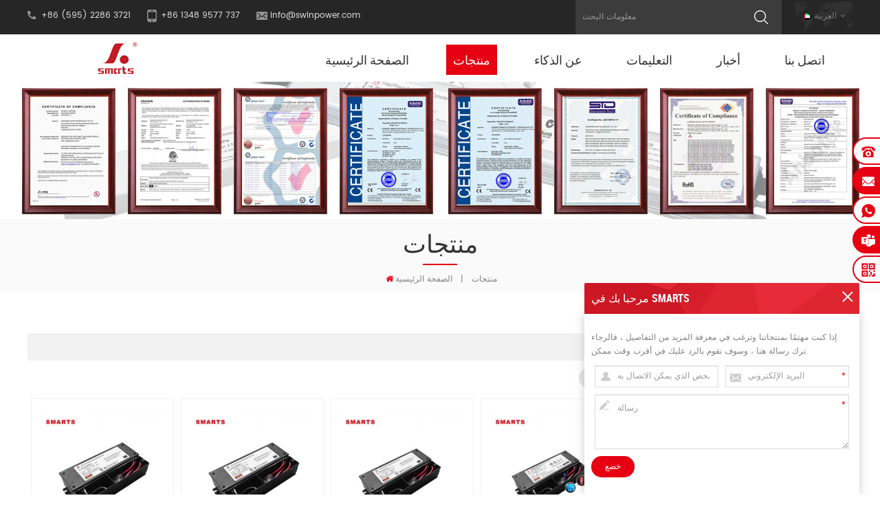

--- FILE ---
content_type: text/html
request_url: https://ar.swinpower.com/products_26
body_size: 18060
content:
<!DOCTYPE html PUBLIC "-//W3C//DTD XHTML 1.0 Transitional//EN" "http://www.w3.org/TR/xhtml1/DTD/xhtml1-transitional.dtd">
<html xmlns="http://www.w3.org/1999/xhtml">
<head>
<meta http-equiv="X-UA-Compatible" content="IE=edge">
<meta name="viewport" content="width=device-width, initial-scale=1.0, user-scalable=no">
<meta http-equiv="Content-Type" content="text/html; charset=utf-8" />
<meta http-equiv="X-UA-Compatible" content="IE=edge,Chrome=1" />
<meta http-equiv="X-UA-Compatible" content="IE=9" />
<meta http-equiv="Content-Type" content="text/html; charset=utf-8" />
<title>السائقين بقيادة الولايات المتحدة ، وإمدادات الطاقة ، بقيادة محول ، بقيادة باهتة</title>
<meta name="keywords" content="عكس الضوء الصمام محول ، محولات التيار المتردد / العاصمة ، أدى محول سائق" />
<meta name="description" content="انقر لإيجاد السائقين بقيادة الولايات المتحدة ، وإمدادات الطاقة بقيادة الولايات المتحدة ، الصمام المحولات ، أدى باهتة. السعر الأكثر avorable ، أسرع تاريخ التسليم والحل المهنية بالنسبة لك." />

        <meta property="og:url" content="https://ar.swinpower.com/products_26">
    <meta property="og:title" content="السائقين بقيادة الولايات المتحدة ، وإمدادات الطاقة ، بقيادة محول ، بقيادة باهتة">
    <meta property="og:type" content="website">
    <meta property="og:description" content="انقر لإيجاد السائقين بقيادة الولايات المتحدة ، وإمدادات الطاقة بقيادة الولايات المتحدة ، الصمام المحولات ، أدى باهتة. السعر الأكثر avorable ، أسرع تاريخ التسليم والحل المهنية بالنسبة لك.">
    <meta property="og:image" content="https://ar.swinpower.com/uploadfile/userimg/9cf8073c36101668e70e2f0e07432235.png"/>

    <meta name="twitter:title" content="السائقين بقيادة الولايات المتحدة ، وإمدادات الطاقة ، بقيادة محول ، بقيادة باهتة">
    <meta name="twitter:description" content="انقر لإيجاد السائقين بقيادة الولايات المتحدة ، وإمدادات الطاقة بقيادة الولايات المتحدة ، الصمام المحولات ، أدى باهتة. السعر الأكثر avorable ، أسرع تاريخ التسليم والحل المهنية بالنسبة لك.">

            <link rel="canonical" href="https://ar.swinpower.com/products" />
    <link rel="alternate" hreflang="en" href="https://www.swinpower.com/products_26" />
<link rel="alternate" hreflang="fr" href="https://fr.swinpower.com/products_26" />
<link rel="alternate" hreflang="es" href="https://es.swinpower.com/products_26" />
<link rel="alternate" hreflang="nl" href="https://nl.swinpower.com/products_26" />
<link rel="alternate" hreflang="ar" href="https://ar.swinpower.com/products_26" />
<link href="/images/favicon1.ico" rel="shortcut icon"  />

<link type="text/css" rel="stylesheet" href="/template/css/bootstrap.css">
<link type="text/css" rel="stylesheet" href="/template/css/font-awesome.min.css">
<link type="text/css" rel="stylesheet" href="/template/css/meanmenu.min.css">
<link type="text/css" rel="stylesheet" href="/template/css/animate.css" />
<link type="text/css" rel="stylesheet" href="/template/css/style.css">

<script type="text/javascript" src="/template/js/jquery-1.8.3.js"></script>
<script language="javascript" src="/js/jquery.validate.min.js"></script>
<script language="javascript" src="/js/jquery.blockUI.js"></script>
<script type="text/javascript" src="/js/front/common.js"></script> 
<script type="text/javascript" src="/js/jcarousellite_1.0.1.pack.js"></script> 
<script type="text/javascript" src="/js/scroll_jquery.js"></script>
<script type="text/javascript" src="/template/js/bootstrap.min.js"></script>
<script type="text/javascript" src="/template/js/demo.js"></script>
<script type="text/javascript" src="/template/js/jquery.velocity.min.js"></script>
<script type="text/javascript" src="/template/js/mainscript.js"></script>
<script type="text/javascript" src="/template/js/slick.js"></script>

<!--[if ie9]
<script src="/template/js/html5shiv.min.js"></script>
<script src="/template/js/respond.min.js"></script>
-->


<!--[if IE 8]>
    <script src="https://oss.maxcdn.com/libs/html5shiv/3.7.0/html5shiv.js"></script>
    <script src="https://oss.maxcdn.com/libs/respond.js/1.3.0/respond.min.js"></script>
<![endif]-->
    <script>function uet_report_conversion() {window.uetq = window.uetq || [];window.uetq.push('event', 'null', {"event_label":"input"});}</script>

    <script>function uet_report_conversion() {window.uetq = window.uetq || [];window.uetq.push('event', 'null', {"event_label":"a"});}</script>

    <script>(function(w,d,t,r,u){var f,n,i;w[u]=w[u]||[],f=function(){var o={ti:"136029286"};o.q=w[u],w[u]=new UET(o),w[u].push("pageLoad")},n=d.createElement(t),n.src=r,n.async=1,n.onload=n.onreadystatechange=function(){var s=this.readyState;s&&s!=="loaded"&&s!=="complete"||(f(),n.onload=n.onreadystatechange=null)},i=d.getElementsByTagName(t)[0],i.parentNode.insertBefore(n,i)})(window,document,"script","//bat.bing.com/bat.js","uetq");</script>
<meta name="yandex-verification" content="ac120f4834db005a" />
<!-- Google Tag Manager -->
<script>(function(w,d,s,l,i){w[l]=w[l]||[];w[l].push({'gtm.start':
new Date().getTime(),event:'gtm.js'});var f=d.getElementsByTagName(s)[0],
j=d.createElement(s),dl=l!='dataLayer'?'&l='+l:'';j.async=true;j.src=
'https://www.googletagmanager.com/gtm.js?id='+i+dl;f.parentNode.insertBefore(j,f);
})(window,document,'script','dataLayer','GTM-5KVX35B');</script>
<!-- End Google Tag Manager -->

<!-- Google tag (gtag.js) event -->
<script>
  gtag('event', 'conversion_event_request_quote', {
    // <event_parameters>
  });
</script>

                

</head> 
<body> 
    <!-- Google Tag Manager (noscript) -->
<noscript><iframe src="https://www.googletagmanager.com/ns.html?id=GTM-5KVX35B"
height="0" width="0" style="display:none;visibility:hidden"></iframe></noscript>
<!-- End Google Tag Manager (noscript) --> <div class="head_top clearfix">
	<div class="container">
    <div class="row">
    	<ul class="head_con">
               
        	<li class="hcon_p">+86 (595) 2286 3721</li>
                
                   
            <li class="hcon_m">+86 1348 9577 737</li>
                                    <li class="hcon_e"><a rel="nofollow" href="/contact-us_d2">info@swinpower.com</a></li>
        </ul>
                <dl class="select">
            <dt><img src="/template/images/ar.png" /><p>العربية</p></dt> 
            <dd>
                <ul>
                                                 <li><a href="https://www.swinpower.com/products_26"><img src="/template/images/en.png" /><p>English</p></a></li>
                                                  <li><a href="https://fr.swinpower.com/products_26"><img src="/template/images/fr.png" /><p>français</p></a></li>
                                                  <li><a href="https://es.swinpower.com/products_26"><img src="/template/images/es.png" /><p>español</p></a></li>
                                                  <li><a href="https://nl.swinpower.com/products_26"><img src="/template/images/nl.png" /><p>Nederlands</p></a></li>
                                                  <li><a href="https://ar.swinpower.com/products_26"><img src="/template/images/ar.png" /><p>العربية</p></a></li>
                        
                </ul>
            </dd>
        </dl>
        <div class="search_box">
            <div class="attr-nav">
                <a class="search" rel="nofollow"><i></i></a>
            </div>
            <div class="top-search clearfix">
     	       <div class="input-group">
        	       <h4>عما تبحث?</h4>
                   <div class="header_search clearfix">
            	       <input name="search_keyword" onkeydown="javascript:enterIn(event);" type="text" class="form-control" placeholder="معلومات البحث">
                       <input  type="submit" class="search_btn btn_search1" value="">
                   </div>
                   <span class="input-group-addon close-search"><i class="fa fa-times"></i></span>
                </div>
            </div>
    	</div>
    	
    </div>
    </div>
</div>
<header class="large">

<div class="header clearfix page_nav">
	<div class="container">
    <div class="row">
    	<div id="logo">
                        <a href="/" title="Swin Technology Co., Ltd."><img alt="Swin Technology Co., Ltd." src="/uploadfile/userimg/9cf8073c36101668e70e2f0e07432235.png" /></a>
               
        </div>
        <div class="mobile-menu-area hidden-md hidden-lg">
            <div class="container">
            <div class="row">
                <div class="col-md-12">
                <div class="mobile-menu">
                    <nav id="mobile-menu">
                        <ul>
                            <li><a href='/'>الصفحة الرئيسية</a></li>
                               
                                     <li><a href="/products">منتجات</a>
                                    <ul class="vmegamenu">
                                                                                <li><a href="/dimmable-led-driver_c2">عكس الضوء الصمام سائق</a>
                                                                                        <ul class="vmegamenu">
                                                    
                                            <li><a href="/slim-size-ul-cul-277vac-constant-current-led-driver-multi-current-selectable-by-app_c101">محرك LED ذو تيار مستمر 277 فولت UL/cUL بحجم نحيف (قابل للاختيار من بين تيارات متعددة بواسطة التطبيق)</a></li>
                                                    
                                            <li><a href="/magnetic-track-constant-voltage-led-driver_c108">سائق LED بجهد ثابت للمسار المغناطيسي</a></li>
                                                    
                                            <li><a href="/ul-cul-dali-2-push-dimmable-led-driver_c75">UL/cUL DALI-2 ومحرك LED ذو جهد ثابت قابل للتعتيم</a></li>
                                                    
                                            <li><a href="/pwm-vr-mode-switchable-constant-voltage-led-driver_c83">PWM و VR وضع التشغيل القابل للتبديل</a></li>
                                                    
                                            <li><a href="/eu-triac-0-10v-5-in-1-constant-voltage-led-drivers_c91">(الاتحاد الأوروبي) محركات LED ذات الجهد الثابت 5 في 1 مع ترياك و0-10 فولت</a></li>
                                                    
                                            <li><a href="/triac-elv-dimmable-electronic-transformer_c61">محول إلكتروني قابل للتعتيم Triac/ELV</a></li>
                                                    
                                            <li><a href="/277v-triac-0-10v-5-in-1-constant-voltage-led-drivers_c44">UL/cUL 277V ترياك & 0-10V 5 في 1 ثابت جهد فلطي LED سائق</a></li>
                                                    
                                            <li><a href="/multi-current-dip-adjustment-output-driver_c36">متعدد الحالي تراجع الناتج سائق التكيف</a></li>
                                                    
                                            <li><a href="/ul-cul-277vac-triac-dimmable-led-driver_c13">ul / طريق مسدود 277vac الصمام سائق عكس الضوء</a></li>
                                                    
                                            <li><a href="/dmx512-dimmable-led-driver_c55">DMX512 عكس الضوء سائق الصمام الجهد المستمر</a></li>
                                                    
                                            <li><a href="/ul-cul-ce-saa-slim-shape-dimmable-led-driver_c14">حجم ضئيلة التيرستورات عكس الضوء الصمام سائق</a></li>
                                                    
                                            <li><a href="/ul-cul-277vac-dali-dimmable-led-driver_c27">ul / طريق مسدود 277vac دالي سائق الصمام</a></li>
                                                    
                                            <li><a href="/ul-cul-277vac-0-10v-dimmable-led-driver_c26">ul / طريق مسدود 277vac 0-10v عكس الضوء الصمام سائق</a></li>
                                                    
                                            <li><a href="/triac-dimmable-led-drivers_c17">التيرستورات عكس الضوء الصمام السائقين</a></li>
                                                    
                                            <li><a href="/dali-dimmable-led-driver_c20">دالي عكس الضوء الصمام سائق</a></li>
                                                    
                                            <li><a href="/0-10v-dimmable-led-driver_c23">0-10v عكس الضوء الصمام سائق</a></li>
                                                    
                                            <li><a href="/din-rail-5-in-1-dimmable-constant-voltage-led-drivers_c35">din السكك الحديدية 5 في 1 عكس الضوء الجهد المستمر أدى السائقين</a></li>
                                                    
                                            <li><a href="/wireless-dimmable-led-driver_c54">سائق LED لاسلكي عكس الضوء</a></li>
                                                                                        </ul>
                                                                                   </li>
                                                                               <li><a href="/non-dimmable-led-driver_c1">غير عاكس الصمام سائق</a>
                                                                                        <ul class="vmegamenu">
                                                    
                                            <li><a href="/ultra-slim-non-dimmable-led-driver_c7">الترا سليم سائق الصمام غير عكس الضوء</a></li>
                                                    
                                            <li><a href="/ul-cul-277vac-non-dimmable-led-driver_c10">ul / طريق مسدود 277vac سائق غير عكس الضوء</a></li>
                                                    
                                            <li><a href="/waterproof-constant-voltage-led-driver_c4">الجهد المستمر للماء بقيادة سائق</a></li>
                                                    
                                            <li><a href="/ce-ultra-thin-led-drivers_c6">م السائقين رقيقة جدا أدت</a></li>
                                                    
                                            <li><a href="/waterproof-constant-voltage-led-driver-asia_c43">الجهد المستمر للماء بقيادة سائق (آسيا)</a></li>
                                                    
                                            <li><a href="/waterproof-constant-current-led-driver_c5">ماء ثابت الحالي بقيادة سائق</a></li>
                                                    
                                            <li><a href="/wall-mounted-desktop-power-adapter_c11">محول الطاقة المكتبي على الحائط والسطح</a></li>
                                                    
                                            <li><a href="/enclosure-power-supply_c12">العلبة امدادات الطاقة</a></li>
                                                    
                                            <li><a href="/induction-lamp-power-supply_c46">مصدر طاقة المصباح التعريفي</a></li>
                                                    
                                            <li><a href="/j-box-c-v-led-driver-fine-tuning-volt_c87">J-Box C.V. سائق LED (صقل فولت)</a></li>
                                                                                        </ul>
                                                                                   </li>
                                                                               <li><a href="/dimmer_c3">ضوء السيارة الصغير</a>
                                                                                        <ul class="vmegamenu">
                                                    
                                            <li><a href="/triac-dimmer_c29">ترياك باهتة</a></li>
                                                    
                                            <li><a href="/dali-dimmer_c30">دالي باهتة</a></li>
                                                    
                                            <li><a href="/0-10v-dimmer_c31">0-10 فولت باهتة</a></li>
                                                                                        </ul>
                                                                                   </li>
                                                                          </ul>
                               </li>
                                                                    <li><a href="/about-smarts_d1">عن الذكاء</a>
                                               
                                            <ul class="vmegamenu">
                                                
                                                  <li><a href="/about-smarts_d1">عن الشركة</a></li>
                                                
                                                  <li><a href="/factory_nc5">عن المصنع</a></li>
                                                
                                                  <li><a href="/certification_nc4">شهادة</a></li>
                                                
                                            </ul>
                                                                                    </li>
                                         
                                                        <li><a href="/faq_nc3">التعليمات
        </a>
                                                               <ul class="vmegamenu">
                                                                               <li><a href="/about-company_nc11">عن الشركة
        </a></li>
                                                                               <li><a href="/about-led-power-supply_nc10">حول مصدر الطاقة LED
        </a></li>
                                                                               <li><a href="/about-dimmer_nc12">حول باهتة
        </a></li>
                                                                      </ul>
                                                            </li>
                                                            <li><a href="/news_nc1">أخبار</a>
                                                               <ul class="vmegamenu">
                                                                               <li><a href="/product-news_nc6">أخبار المنتج</a></li>
                                                                               <li><a href="/installation-instruction_nc15">تعليمات التثبيت</a></li>
                                                                               <li><a href="/industry-news_nc7">اخبار الصناعة</a></li>
                                                                               <li><a href="/company-news_nc8">أخبار الشركة</a></li>
                                                                               <li><a href="/exhibition-news_nc9">أخبار المعرض</a></li>
                                                                      </ul>
                                                            </li>
                                                                     <li><a href="/contact-us_d2">اتصل بنا</a>
                                                                                    </li>
                                         
                            <div class="clearfix"></div>
                        </ul>	
                    </nav>
                </div>
                </div>
            </div>
            </div>
        </div>
        <div class="mainmenu-area">
			<div class="mainmenu-left visible-lg visible-md">
                <div class="mainmenu">
                    <nav>
                        <ul>
                             <li><a href='/'>الصفحة الرئيسية</a></li>
                            
                             <li class="product_vmegamenu active"><a href="/products">منتجات</a>
                                    <ul class="vmegamenu">
                                                                                                                        <li><a class="v_menu" href="/dimmable-led-driver_c2">عكس الضوء الصمام سائق</a>
                                                                                        <ul class="vmegamenu">
                                                    
                                                                                            <li><a href="/slim-size-ul-cul-277vac-constant-current-led-driver-multi-current-selectable-by-app_c101" class="v_menu">محرك LED ذو تيار مستمر 277 فولت UL/cUL بحجم نحيف (قابل للاختيار من بين تيارات متعددة بواسطة التطبيق)</a>
                                            	                                                <ul class="vmegamenu">
                                                          
                                            		                                                       <li><a href="/triac-dimmable-class-2-led-driver_c102">محرك ليد قابل للتعتيم من الفئة 2</a></li>
                                                        
                                                          
                                            		                                                       <li><a href="/triac-dimmable-led-driver_c103">محرك الصمام الثنائي الباعث للضوء القابل للتعتيم</a></li>
                                                        
                                                          
                                            		                                                       <li><a href="/5-in-1-dimmable-class-2-led-driver_c104">5 في 1 محرك LED قابل للتعتيم من الفئة 2</a></li>
                                                        
                                                          
                                            		                                                       <li><a href="/5-in-1-dimmable-led-driver_c105">5 في 1 سائق LED قابل للتعتيم</a></li>
                                                        
                                                          
                                            		                                                       <li><a href="/0-10v-dimmable-class-2-led-driver_c106">سائق LED من الفئة 2 قابل للتعتيم 0 10 فولت</a></li>
                                                        
                                                          
                                            		                                                       <li><a href="/0-10v-dimmable-led-driver_c107">محرك LED قابل للتعتيم 0 10 فولت</a></li>
                                                        
                                                        
                                            	</ul>
                                                                                            </li>
                                                
                                                    
                                                                                            <li><a href="/magnetic-track-constant-voltage-led-driver_c108" class="v_menu">سائق LED بجهد ثابت للمسار المغناطيسي</a>
                                            	                                                <ul class="vmegamenu">
                                                          
                                            		                                                       <li><a href="/5-in-1-dimmable-led-driver-overt-installation_c109">5 في 1 سائق LED قابل للتعتيم (التثبيت العلني)</a></li>
                                                        
                                                          
                                            		                                                       <li><a href="/non-dimmable-led-driver-overt-installation_c121">Non Dimmable LED driver(Overt installation)</a></li>
                                                        
                                                          
                                            		 
                                                          
                                            		                                                       <li><a href="/5-in-1-dimmable-led-driver-concealed-installation_c115">مشغل LED قابل للتعتيم 5 في 1 (تركيب مخفي)</a></li>
                                                        
                                                          
                                            		                                                       <li><a href="/triac-dimmable-led-driver-concealed-installation_c118">مشغل LED قابل للتعتيم بتقنية الترياك (تركيب مخفي)</a></li>
                                                        
                                                          
                                            		                                                       <li><a href="/triac-dimmable-led-driver-overt-installation_c120">مشغل LED قابل للتعتيم بتقنية الترياك (تركيب علوي)</a></li>
                                                        
                                                        
                                            	</ul>
                                                                                            </li>
                                                
                                                    
                                                                                            <li><a href="/ul-cul-dali-2-push-dimmable-led-driver_c75" class="v_menu">UL/cUL DALI-2 ومحرك LED ذو جهد ثابت قابل للتعتيم</a>
                                            	                                                <ul class="vmegamenu">
                                                          
                                            		                                                       <li><a href="/dt6-standard_c78">معيار DT6</a></li>
                                                        
                                                          
                                            		                                                       <li><a href="/dt8-standard_c77">معيار DT8</a></li>
                                                        
                                                          
                                            		                                                       <li><a href="/dali-2-d4i-intelligient-constant-current-led-driver_c76">DALI-2 D4i سائق LED تيار مستمر ذكي</a></li>
                                                        
                                                          
                                            		                                                       <li><a href="/slim-shape-dali-2-push-d4i-constant-current-led-driver_c80">حجم نحيف DALI-2 D4i سائق LED الحالي المستمر</a></li>
                                                        
                                                          
                                            		                                                       <li><a href="/slim-shape-dali-2-push-constant-current-led-driver_c82">شكل نحيف DALI-2 ومحرك LED بتيار مستمر PUSH</a></li>
                                                        
                                                          
                                            		                                                       <li><a href="/slim-shape-dali-2-d4i-constant-current-led-driver_c98">محرك LED ذو التيار الثابت DALI-2 D4i ذو الشكل النحيف</a></li>
                                                        
                                                        
                                            	</ul>
                                                                                            </li>
                                                
                                                    
                                                                                            <li><a href="/pwm-vr-mode-switchable-constant-voltage-led-driver_c83" class="v_menu">PWM و VR وضع التشغيل القابل للتبديل</a>
                                            	                                                <ul class="vmegamenu">
                                                          
                                            		                                                       <li><a href="/j-box-c-v-5-in-1-dim-led-driver_c84">J-Box C.V. 5 في 1 سائق LED خافت</a></li>
                                                        
                                                          
                                            		                                                       <li><a href="/j-box-c-v-triac-dim-led-driver_c85">J-Box C.V. سائق LED TRIAC DIM</a></li>
                                                        
                                                          
                                            		                                                       <li><a href="/j-box-c-v-0-10v-dim-led-driver_c86">J-Box C.V. 0 10 فولت سائق LED</a></li>
                                                        
                                                          
                                            		                                                       <li><a href="/stardard-size-c-v-triac-dim-led-driver_c88">الحجم القياسي C.V. سائق LED Dimmer Triac</a></li>
                                                        
                                                          
                                            		                                                       <li><a href="/stardard-size-c-v-5-in-1-dim-led-driver_c89">الحجم القياسي C.V. 5 في 1 سائق LED خافت</a></li>
                                                        
                                                          
                                            		                                                       <li><a href="/stardard-size-c-v-0-10v-dim-led-driver_c90">الحجم القياسي CV 0 10v Dim LED Driver</a></li>
                                                        
                                                        
                                            	</ul>
                                                                                            </li>
                                                
                                                    
                                                                                            <li><a href="/eu-triac-0-10v-5-in-1-constant-voltage-led-drivers_c91" class="v_menu">(الاتحاد الأوروبي) محركات LED ذات الجهد الثابت 5 في 1 مع ترياك و0-10 فولت</a>
                                            	                                                <ul class="vmegamenu">
                                                          
                                            		                                                       <li><a href="/ip20-plastic-case-led-driver_c92">محرك LED ذو العلبة البلاستيكية IP20</a></li>
                                                        
                                                          
                                            		                                                       <li><a href="/ip20-cct-plastic-case-led-driver_c93">محرك LED ذو غلاف بلاستيكي IP20 CCT</a></li>
                                                        
                                                          
                                            		                                                       <li><a href="/ip67-aluminum-case-led-driver_c94">سائق LED مصنوع من الألومنيوم IP67</a></li>
                                                        
                                                          
                                            		                                                       <li><a href="/ip20-slim-size-plastic-case-led-driver_c95">محرك LED ذو علبة بلاستيكية رفيعة الحجم IP20</a></li>
                                                        
                                                          
                                            		                                                       <li><a href="/ip65-slim-size-aluminum-case-led-driver_c96">محرك LED مصنوع من الألومنيوم بحجم رفيع IP65</a></li>
                                                        
                                                        
                                            	</ul>
                                                                                            </li>
                                                
                                                    
                                                                                            <li><a href="/triac-elv-dimmable-electronic-transformer_c61">محول إلكتروني قابل للتعتيم Triac/ELV</a>
                                            	                                            </li>
                                                
                                                    
                                                                                            <li><a href="/277v-triac-0-10v-5-in-1-constant-voltage-led-drivers_c44" class="v_menu">UL/cUL 277V ترياك & 0-10V 5 في 1 ثابت جهد فلطي LED سائق</a>
                                            	                                                <ul class="vmegamenu">
                                                          
                                            		                                                       <li><a href="/ul-cul-slim-shape-5-in-1-dimmable-led-driver_c50">UL/cUL شكل نحيف 5 في 1 مشغل LED قابل لتعديل الضوء</a></li>
                                                        
                                                          
                                            		                                                       <li><a href="/ul-cul-5-in-1-led-driver-with-junction-box_c51">UL / cUL 5 في 1 سائق LED مع صندوق التوصيل</a></li>
                                                        
                                                          
                                            		                                                       <li><a href="/ul-cul-5-in-1-stardard-size-led-driver_c52">UL / cul 5 في 1 حجم قياسي LED سائق</a></li>
                                                        
                                                          
                                            		                                                       <li><a href="/ce-slim-shape-5-in-1-dimmable-led-driver_c53">CE شكل نحيف 5 في 1 سائق LED عكس الضوء</a></li>
                                                        
                                                          
                                            		                                                       <li><a href="/cct-dim-5-in-1-dim-led-driver_c60">CCT Dim &amp; 5 في 1 مشغل LED خافت</a></li>
                                                        
                                                        
                                            	</ul>
                                                                                            </li>
                                                
                                                    
                                                                                            <li><a href="/multi-current-dip-adjustment-output-driver_c36" class="v_menu">متعدد الحالي تراجع الناتج سائق التكيف</a>
                                            	                                                <ul class="vmegamenu">
                                                          
                                            		                                                       <li><a href="/triac-dimmable-function_c37">التيرستورات عكس الضوء وظيفة</a></li>
                                                        
                                                          
                                            		                                                       <li><a href="/0-1-10v-dimmable-function_c38">0 / 1-10v عكس الضوء وظيفة</a></li>
                                                        
                                                          
                                            		                                                       <li><a href="/dali-push-dimmable-function_c39">دالي وظيفة عكس الضوء</a></li>
                                                        
                                                          
                                            		                                                       <li><a href="/triac-0-10v-5-in-1-dimmable-function_c59">التيرستورات 0-10 فولت (5 في 1) وظيفة عكس الضوء</a></li>
                                                        
                                                          
                                            		                                                       <li><a href="/dmx512-dimmable-function_c62">وظيفة عكس الضوء DMX512</a></li>
                                                        
                                                        
                                            	</ul>
                                                                                            </li>
                                                
                                                    
                                                                                            <li><a href="/ul-cul-277vac-triac-dimmable-led-driver_c13">ul / طريق مسدود 277vac الصمام سائق عكس الضوء</a>
                                            	                                            </li>
                                                
                                                    
                                                                                            <li><a href="/dmx512-dimmable-led-driver_c55" class="v_menu">DMX512 عكس الضوء سائق الصمام الجهد المستمر</a>
                                            	                                                <ul class="vmegamenu">
                                                          
                                            		                                                       <li><a href="/slim-shape-dmx512-constant-current-led-driver_c99">محرك LED ذو تيار مستمر DMX512 ذو الشكل النحيف</a></li>
                                                        
                                                          
                                            		                                                       <li><a href="/constant-voltage-stardard-size-led-driver_c100">محرك LED ذو حجم قياسي بجهد ثابت</a></li>
                                                        
                                                        
                                            	</ul>
                                                                                            </li>
                                                
                                                    
                                                                                            <li><a href="/ul-cul-ce-saa-slim-shape-dimmable-led-driver_c14" class="v_menu">حجم ضئيلة التيرستورات عكس الضوء الصمام سائق</a>
                                            	                                                <ul class="vmegamenu">
                                                          
                                            		                                                       <li><a href="/ul-cul-slim-size-triac-dimmable-led-driver_c15">المجاهدين / طريق مسدود حجم الصمام ضئيلة الصمام سائق</a></li>
                                                        
                                                          
                                            		                                                       <li><a href="/saa-slim-size-triac-dimmable-led-driver_c32">saa حجم ضئيلة التيرستورات عكس الضوء الصمام سائق</a></li>
                                                        
                                                          
                                            		                                                       <li><a href="/ul-cul-slim-size-0-10v-dimmable-led-driver_c41">المجاهدين / طريق مسدود الحجم ضئيلة 0-10v بقيادة سائق</a></li>
                                                        
                                                          
                                            		                                                       <li><a href="/ce-slim-size-dali-dimmable-led-driver_c47">CE ضئيلة الحجم DALI سائق LED عكس الضوء</a></li>
                                                        
                                                          
                                            		                                                       <li><a href="/saa-slim-size-dali-dimmable-led-driver_c48">سائق SAA سليم الحجم DALI عكس الضوء LED</a></li>
                                                        
                                                        
                                            	</ul>
                                                                                            </li>
                                                
                                                    
                                                                                            <li><a href="/ul-cul-277vac-dali-dimmable-led-driver_c27">ul / طريق مسدود 277vac دالي سائق الصمام</a>
                                            	                                            </li>
                                                
                                                    
                                                                                            <li><a href="/ul-cul-277vac-0-10v-dimmable-led-driver_c26" class="v_menu">ul / طريق مسدود 277vac 0-10v عكس الضوء الصمام سائق</a>
                                            	                                                <ul class="vmegamenu">
                                                          
                                            		                                                       <li><a href="/slim-shape-0-10v-dimmable-constant-current-led-driver_c97">محرك LED ذو تيار مستمر قابل للتعتيم 0-10 فولت بتصميم رفيع</a></li>
                                                        
                                                          
                                            		                                                       <li><a href="/dual-0-10v-signal-0-10v-dimmable-constant-voltage-led-driver_c117">إشارة مزدوجة 0-10 فولت، محرك LED بجهد ثابت قابل للتعتيم 0-10 فولت</a></li>
                                                        
                                                        
                                            	</ul>
                                                                                            </li>
                                                
                                                    
                                                                                            <li><a href="/triac-dimmable-led-drivers_c17" class="v_menu">التيرستورات عكس الضوء الصمام السائقين</a>
                                            	                                                <ul class="vmegamenu">
                                                          
                                            		                                                       <li><a href="/triac-dimmable-constant-voltage-led-driver_c18">التيرستورات عكس الضوء الجهد المستمر سائق</a></li>
                                                        
                                                          
                                            		                                                       <li><a href="/triac-dimmable-constant-current-led-driver_c19">التيرستورات عكس الضوء ثابت الحالية بقيادة سائق</a></li>
                                                        
                                                          
                                            		                                                       <li><a href="/saa-triac-dimmable-c-v-led-driver_c28">saa التيرستورات عكس الضوء الصمام سائق</a></li>
                                                        
                                                          
                                            		                                                       <li><a href="/ce-triac-dimmable-constant-current-led-driver_c33">ce التيرستورات عكس الضوء ثابت ثابت الصمام سائق</a></li>
                                                        
                                                          
                                            		                                                       <li><a href="/ce-220vac-triac-dimmable-c-v-led-driver_c45">CE 220VAC triac dimmable C . V . مشغل LED</a></li>
                                                        
                                                          
                                            		                                                       <li><a href="/ul-cul-triac-dimmable-c-v-led-driver_c49">UL / cUL Triac عكس الضوء C . V . مشغل LED</a></li>
                                                        
                                                        
                                            	</ul>
                                                                                            </li>
                                                
                                                    
                                                                                            <li><a href="/dali-dimmable-led-driver_c20" class="v_menu">دالي عكس الضوء الصمام سائق</a>
                                            	                                                <ul class="vmegamenu">
                                                          
                                            		                                                       <li><a href="/dali-dimmable-constant-voltage-led-driver_c21">دالي عكس الضوء الجهد المستمر سائق</a></li>
                                                        
                                                          
                                            		                                                       <li><a href="/dali-dimmable-constant-current-led-driver_c22">دالي عكس الضوء ثابت الحالية بقيادة سائق</a></li>
                                                        
                                                        
                                            	</ul>
                                                                                            </li>
                                                
                                                    
                                                                                            <li><a href="/0-10v-dimmable-led-driver_c23" class="v_menu">0-10v عكس الضوء الصمام سائق</a>
                                            	                                                <ul class="vmegamenu">
                                                          
                                            		                                                       <li><a href="/0-10v-dimmable-constant-voltage-led-driver_c24">0-10v عكس الضوء ثابت جهد فلطي led سائق</a></li>
                                                        
                                                          
                                            		                                                       <li><a href="/ce-0-10v-dimmable-constant-current-led-driver_c42">ce 0-10v عكس الضوء ثابت الحالية بقيادة سائق</a></li>
                                                        
                                                          
                                            		                                                       <li><a href="/0-10v-dimmable-constant-current-led-driver_c25">0-10v عكس الضوء ثابت الحالي سائق الصمام</a></li>
                                                        
                                                        
                                            	</ul>
                                                                                            </li>
                                                
                                                    
                                                                                            <li><a href="/din-rail-5-in-1-dimmable-constant-voltage-led-drivers_c35">din السكك الحديدية 5 في 1 عكس الضوء الجهد المستمر أدى السائقين</a>
                                            	                                            </li>
                                                
                                                    
                                                                                            <li><a href="/wireless-dimmable-led-driver_c54" class="v_menu">سائق LED لاسلكي عكس الضوء</a>
                                            	                                                <ul class="vmegamenu">
                                                          
                                            		                                                       <li><a href="/bluetooth-dimmable-constant-voltage-led-driver_c56">بلوتوث سائق عكس الضوء الجهد المستمر الصمام</a></li>
                                                        
                                                          
                                            		                                                       <li><a href="/wifi-dimmable-constant-voltage-led-driver_c57">WIFI عكس الضوء سائق الصمام الجهد المستمر</a></li>
                                                        
                                                          
                                            		                                                       <li><a href="/zigbee-dimmable-constant-voltage-led-driver_c58">ZigBee عكس الضوء سائق الصمام الجهد المستمر</a></li>
                                                        
                                                          
                                            		                                                       <li><a href="/casambi-dimmable-constant-voltage-led-driver_c116">محرك LED قابل للتعتيم بجهد ثابت من CASAMBI</a></li>
                                                        
                                                        
                                            	</ul>
                                                                                            </li>
                                                
                                                                                        </ul>
                                                                                   </li>
                                                                                                                                                               <li><a class="v_menu" href="/non-dimmable-led-driver_c1">غير عاكس الصمام سائق</a>
                                                                                        <ul class="vmegamenu">
                                                    
                                                                                            <li><a href="/ultra-slim-non-dimmable-led-driver_c7" class="v_menu">الترا سليم سائق الصمام غير عكس الضوء</a>
                                            	                                                <ul class="vmegamenu">
                                                          
                                            		                                                       <li><a href="/ul-cul-slim-size-non-dimmable-led-driver_c8">ul / طريق مسدود الحجم ضئيلة الصمام عكس الضوء سائق</a></li>
                                                        
                                                          
                                            		                                                       <li><a href="/ce-slim-size-non-dimmable-led-driver_c9">م ضئيلة الحجم غير عاكس الصمام سائق</a></li>
                                                        
                                                        
                                            	</ul>
                                                                                            </li>
                                                
                                                    
                                                                                            <li><a href="/ul-cul-277vac-non-dimmable-led-driver_c10">ul / طريق مسدود 277vac سائق غير عكس الضوء</a>
                                            	                                            </li>
                                                
                                                    
                                                                                            <li><a href="/waterproof-constant-voltage-led-driver_c4">الجهد المستمر للماء بقيادة سائق</a>
                                            	                                            </li>
                                                
                                                    
                                                                                            <li><a href="/ce-ultra-thin-led-drivers_c6">م السائقين رقيقة جدا أدت</a>
                                            	                                            </li>
                                                
                                                    
                                                                                            <li><a href="/waterproof-constant-voltage-led-driver-asia_c43">الجهد المستمر للماء بقيادة سائق (آسيا)</a>
                                            	                                            </li>
                                                
                                                    
                                                                                            <li><a href="/waterproof-constant-current-led-driver_c5">ماء ثابت الحالي بقيادة سائق</a>
                                            	                                            </li>
                                                
                                                    
                                                                                            <li><a href="/wall-mounted-desktop-power-adapter_c11">محول الطاقة المكتبي على الحائط والسطح</a>
                                            	                                            </li>
                                                
                                                    
                                                                                            <li><a href="/enclosure-power-supply_c12">العلبة امدادات الطاقة</a>
                                            	                                            </li>
                                                
                                                    
                                                                                            <li><a href="/induction-lamp-power-supply_c46">مصدر طاقة المصباح التعريفي</a>
                                            	                                            </li>
                                                
                                                    
                                                                                            <li><a href="/j-box-c-v-led-driver-fine-tuning-volt_c87">J-Box C.V. سائق LED (صقل فولت)</a>
                                            	                                            </li>
                                                
                                                                                        </ul>
                                                                                   </li>
                                                                                                                                                               <li><a class="v_menu" href="/dimmer_c3">ضوء السيارة الصغير</a>
                                                                                        <ul class="vmegamenu">
                                                    
                                                                                            <li><a href="/triac-dimmer_c29">ترياك باهتة</a>
                                            	                                            </li>
                                                
                                                    
                                                                                            <li><a href="/dali-dimmer_c30">دالي باهتة</a>
                                            	                                            </li>
                                                
                                                    
                                                                                            <li><a href="/0-10v-dimmer_c31">0-10 فولت باهتة</a>
                                            	                                            </li>
                                                
                                                                                        </ul>
                                                                                   </li>
                                                                                                                  </ul>
                               </li>
                              
                                                          <li><a href="/about-smarts_d1">عن الذكاء</a>
                                 
                                <ul class="vmegamenu">
                                    
                                      <li><a href="/about-smarts_d1">عن الشركة</a></li>
                                    
                                      <li><a href="/factory_nc5">عن المصنع</a></li>
                                    
                                      <li><a href="/certification_nc4">شهادة</a></li>
                                    
                                </ul>
                                                            </li>
                             
                                                         <li><a href="/faq_nc3">التعليمات
        </a>
                                                               <ul class="vmegamenu">
                                                                               <li><a href="/about-company_nc11">عن الشركة
        </a></li>
                                                                               <li><a href="/about-led-power-supply_nc10">حول مصدر الطاقة LED
        </a></li>
                                                                               <li><a href="/about-dimmer_nc12">حول باهتة
        </a></li>
                                                                      </ul>
                                                            </li>
                                                            <li><a href="/news_nc1">أخبار</a>
                                                               <ul class="vmegamenu">
                                                                               <li><a href="/product-news_nc6">أخبار المنتج</a></li>
                                                                               <li><a href="/installation-instruction_nc15">تعليمات التثبيت</a></li>
                                                                               <li><a href="/industry-news_nc7">اخبار الصناعة</a></li>
                                                                               <li><a href="/company-news_nc8">أخبار الشركة</a></li>
                                                                               <li><a href="/exhibition-news_nc9">أخبار المعرض</a></li>
                                                                      </ul>
                                                            </li>
                                                          <li><a href="/contact-us_d2">اتصل بنا</a>
                                                            </li>
                             
                        </ul>
                    </nav>
                </div>
			</div>
        </div>
    </div>
    </div>
</div>

<style>
      
</style>

</header>
  <div class="height"></div>
<div class="page_banner">
                               <img src="/uploadfile/bannerimg/1690871993523225074.jpg" alt="banner">
	              </div>
 
    <div class="breadcrumb clearfix">
        <div class="container">
        <div class="row">
            <div class="main_title">
            	<h6>منتجات</h6>
                <span class="line"></span>
            </div>
            <div class="bread-right">
                <a class="home" href="/"><i class="fa fa-home"></i>الصفحة الرئيسية</a>
                <i>|</i>
                <a href="/products">منتجات</a>
                                    </div>
        </div>
        </div>
</div>

<div class="page_section clearfix">
	<div class="container">
    <div class="row">
		<div class="page-left clearfix">
                <div id="right_column" class="left-cat column clearfix">
                    <section class="block blockcms column_box">
                        <span class="left_title"><em>الاقسام</em><span></span><i class="column_icon_toggle icon-plus-sign"></i></span>
                        <div class="block_content toggle_content">
                            <ul class="mtree">
                                                                                                <li class="mtree-node mtree-closed" ><b></b><a href="/dimmable-led-driver_c2">عكس الضوء الصمام سائق</a>
                                                                        <ul style="height: 0px; display: none;" >
                                            
                                                                                <li><b></b><a href="/slim-size-ul-cul-277vac-constant-current-led-driver-multi-current-selectable-by-app_c101"><i class="fa fa-angle-right"></i>محرك LED ذو تيار مستمر 277 فولت UL/cUL بحجم نحيف (قابل للاختيار من بين تيارات متعددة بواسطة التطبيق)</a>
                                                                                        <ul>
                                                    
                                                                                                 <li><a href="/triac-dimmable-class-2-led-driver_c102">محرك ليد قابل للتعتيم من الفئة 2</a></li>
                                                                                                     
                                                                                                 <li><a href="/triac-dimmable-led-driver_c103">محرك الصمام الثنائي الباعث للضوء القابل للتعتيم</a></li>
                                                                                                     
                                                                                                 <li><a href="/5-in-1-dimmable-class-2-led-driver_c104">5 في 1 محرك LED قابل للتعتيم من الفئة 2</a></li>
                                                                                                     
                                                                                                 <li><a href="/5-in-1-dimmable-led-driver_c105">5 في 1 سائق LED قابل للتعتيم</a></li>
                                                                                                     
                                                                                                 <li><a href="/0-10v-dimmable-class-2-led-driver_c106">سائق LED من الفئة 2 قابل للتعتيم 0 10 فولت</a></li>
                                                                                                     
                                                                                                 <li><a href="/0-10v-dimmable-led-driver_c107">محرك LED قابل للتعتيم 0 10 فولت</a></li>
                                                                                                                                             </ul>
                                                                                    </li>
                                                                                    
                                                                                <li><b></b><a href="/magnetic-track-constant-voltage-led-driver_c108"><i class="fa fa-angle-right"></i>سائق LED بجهد ثابت للمسار المغناطيسي</a>
                                                                                        <ul>
                                                    
                                                                                                 <li><a href="/5-in-1-dimmable-led-driver-overt-installation_c109">5 في 1 سائق LED قابل للتعتيم (التثبيت العلني)</a></li>
                                                                                                     
                                                                                                 <li><a href="/non-dimmable-led-driver-overt-installation_c121">Non Dimmable LED driver(Overt installation)</a></li>
                                                                                                     
                                                                                                      
                                                                                                 <li><a href="/5-in-1-dimmable-led-driver-concealed-installation_c115">مشغل LED قابل للتعتيم 5 في 1 (تركيب مخفي)</a></li>
                                                                                                     
                                                                                                 <li><a href="/triac-dimmable-led-driver-concealed-installation_c118">مشغل LED قابل للتعتيم بتقنية الترياك (تركيب مخفي)</a></li>
                                                                                                     
                                                                                                 <li><a href="/triac-dimmable-led-driver-overt-installation_c120">مشغل LED قابل للتعتيم بتقنية الترياك (تركيب علوي)</a></li>
                                                                                                                                             </ul>
                                                                                    </li>
                                                                                    
                                                                                <li><b></b><a href="/ul-cul-dali-2-push-dimmable-led-driver_c75"><i class="fa fa-angle-right"></i>UL/cUL DALI-2 ومحرك LED ذو جهد ثابت قابل للتعتيم</a>
                                                                                        <ul>
                                                    
                                                                                                 <li><a href="/dt6-standard_c78">معيار DT6</a></li>
                                                                                                     
                                                                                                 <li><a href="/dt8-standard_c77">معيار DT8</a></li>
                                                                                                     
                                                                                                 <li><a href="/dali-2-d4i-intelligient-constant-current-led-driver_c76">DALI-2 D4i سائق LED تيار مستمر ذكي</a></li>
                                                                                                     
                                                                                                 <li><a href="/slim-shape-dali-2-push-d4i-constant-current-led-driver_c80">حجم نحيف DALI-2 D4i سائق LED الحالي المستمر</a></li>
                                                                                                     
                                                                                                 <li><a href="/slim-shape-dali-2-push-constant-current-led-driver_c82">شكل نحيف DALI-2 ومحرك LED بتيار مستمر PUSH</a></li>
                                                                                                     
                                                                                                 <li><a href="/slim-shape-dali-2-d4i-constant-current-led-driver_c98">محرك LED ذو التيار الثابت DALI-2 D4i ذو الشكل النحيف</a></li>
                                                                                                                                             </ul>
                                                                                    </li>
                                                                                    
                                                                                <li><b></b><a href="/pwm-vr-mode-switchable-constant-voltage-led-driver_c83"><i class="fa fa-angle-right"></i>PWM و VR وضع التشغيل القابل للتبديل</a>
                                                                                        <ul>
                                                    
                                                                                                 <li><a href="/j-box-c-v-5-in-1-dim-led-driver_c84">J-Box C.V. 5 في 1 سائق LED خافت</a></li>
                                                                                                     
                                                                                                 <li><a href="/j-box-c-v-triac-dim-led-driver_c85">J-Box C.V. سائق LED TRIAC DIM</a></li>
                                                                                                     
                                                                                                 <li><a href="/j-box-c-v-0-10v-dim-led-driver_c86">J-Box C.V. 0 10 فولت سائق LED</a></li>
                                                                                                     
                                                                                                 <li><a href="/stardard-size-c-v-triac-dim-led-driver_c88">الحجم القياسي C.V. سائق LED Dimmer Triac</a></li>
                                                                                                     
                                                                                                 <li><a href="/stardard-size-c-v-5-in-1-dim-led-driver_c89">الحجم القياسي C.V. 5 في 1 سائق LED خافت</a></li>
                                                                                                     
                                                                                                 <li><a href="/stardard-size-c-v-0-10v-dim-led-driver_c90">الحجم القياسي CV 0 10v Dim LED Driver</a></li>
                                                                                                                                             </ul>
                                                                                    </li>
                                                                                    
                                                                                <li><b></b><a href="/eu-triac-0-10v-5-in-1-constant-voltage-led-drivers_c91"><i class="fa fa-angle-right"></i>(الاتحاد الأوروبي) محركات LED ذات الجهد الثابت 5 في 1 مع ترياك و0-10 فولت</a>
                                                                                        <ul>
                                                    
                                                                                                 <li><a href="/ip20-plastic-case-led-driver_c92">محرك LED ذو العلبة البلاستيكية IP20</a></li>
                                                                                                     
                                                                                                 <li><a href="/ip20-cct-plastic-case-led-driver_c93">محرك LED ذو غلاف بلاستيكي IP20 CCT</a></li>
                                                                                                     
                                                                                                 <li><a href="/ip67-aluminum-case-led-driver_c94">سائق LED مصنوع من الألومنيوم IP67</a></li>
                                                                                                     
                                                                                                 <li><a href="/ip20-slim-size-plastic-case-led-driver_c95">محرك LED ذو علبة بلاستيكية رفيعة الحجم IP20</a></li>
                                                                                                     
                                                                                                 <li><a href="/ip65-slim-size-aluminum-case-led-driver_c96">محرك LED مصنوع من الألومنيوم بحجم رفيع IP65</a></li>
                                                                                                                                             </ul>
                                                                                    </li>
                                                                                    
                                                                                <li><b></b><a href="/triac-elv-dimmable-electronic-transformer_c61"><i class="fa fa-angle-right"></i>محول إلكتروني قابل للتعتيم Triac/ELV</a>
                                                                                    </li>
                                                                                    
                                                                                <li><b></b><a href="/277v-triac-0-10v-5-in-1-constant-voltage-led-drivers_c44"><i class="fa fa-angle-right"></i>UL/cUL 277V ترياك & 0-10V 5 في 1 ثابت جهد فلطي LED سائق</a>
                                                                                        <ul>
                                                    
                                                                                                 <li><a href="/ul-cul-slim-shape-5-in-1-dimmable-led-driver_c50">UL/cUL شكل نحيف 5 في 1 مشغل LED قابل لتعديل الضوء</a></li>
                                                                                                     
                                                                                                 <li><a href="/ul-cul-5-in-1-led-driver-with-junction-box_c51">UL / cUL 5 في 1 سائق LED مع صندوق التوصيل</a></li>
                                                                                                     
                                                                                                 <li><a href="/ul-cul-5-in-1-stardard-size-led-driver_c52">UL / cul 5 في 1 حجم قياسي LED سائق</a></li>
                                                                                                     
                                                                                                 <li><a href="/ce-slim-shape-5-in-1-dimmable-led-driver_c53">CE شكل نحيف 5 في 1 سائق LED عكس الضوء</a></li>
                                                                                                     
                                                                                                 <li><a href="/cct-dim-5-in-1-dim-led-driver_c60">CCT Dim &amp; 5 في 1 مشغل LED خافت</a></li>
                                                                                                                                             </ul>
                                                                                    </li>
                                                                                    
                                                                                <li><b></b><a href="/multi-current-dip-adjustment-output-driver_c36"><i class="fa fa-angle-right"></i>متعدد الحالي تراجع الناتج سائق التكيف</a>
                                                                                        <ul>
                                                    
                                                                                                 <li><a href="/triac-dimmable-function_c37">التيرستورات عكس الضوء وظيفة</a></li>
                                                                                                     
                                                                                                 <li><a href="/0-1-10v-dimmable-function_c38">0 / 1-10v عكس الضوء وظيفة</a></li>
                                                                                                     
                                                                                                 <li><a href="/dali-push-dimmable-function_c39">دالي وظيفة عكس الضوء</a></li>
                                                                                                     
                                                                                                 <li><a href="/triac-0-10v-5-in-1-dimmable-function_c59">التيرستورات 0-10 فولت (5 في 1) وظيفة عكس الضوء</a></li>
                                                                                                     
                                                                                                 <li><a href="/dmx512-dimmable-function_c62">وظيفة عكس الضوء DMX512</a></li>
                                                                                                                                             </ul>
                                                                                    </li>
                                                                                    
                                                                                <li><b></b><a href="/ul-cul-277vac-triac-dimmable-led-driver_c13"><i class="fa fa-angle-right"></i>ul / طريق مسدود 277vac الصمام سائق عكس الضوء</a>
                                                                                    </li>
                                                                                    
                                                                                <li><b></b><a href="/dmx512-dimmable-led-driver_c55"><i class="fa fa-angle-right"></i>DMX512 عكس الضوء سائق الصمام الجهد المستمر</a>
                                                                                        <ul>
                                                    
                                                                                                 <li><a href="/slim-shape-dmx512-constant-current-led-driver_c99">محرك LED ذو تيار مستمر DMX512 ذو الشكل النحيف</a></li>
                                                                                                     
                                                                                                 <li><a href="/constant-voltage-stardard-size-led-driver_c100">محرك LED ذو حجم قياسي بجهد ثابت</a></li>
                                                                                                                                             </ul>
                                                                                    </li>
                                                                                    
                                                                                <li><b></b><a href="/ul-cul-ce-saa-slim-shape-dimmable-led-driver_c14"><i class="fa fa-angle-right"></i>حجم ضئيلة التيرستورات عكس الضوء الصمام سائق</a>
                                                                                        <ul>
                                                    
                                                                                                 <li><a href="/ul-cul-slim-size-triac-dimmable-led-driver_c15">المجاهدين / طريق مسدود حجم الصمام ضئيلة الصمام سائق</a></li>
                                                                                                     
                                                                                                 <li><a href="/saa-slim-size-triac-dimmable-led-driver_c32">saa حجم ضئيلة التيرستورات عكس الضوء الصمام سائق</a></li>
                                                                                                     
                                                                                                 <li><a href="/ul-cul-slim-size-0-10v-dimmable-led-driver_c41">المجاهدين / طريق مسدود الحجم ضئيلة 0-10v بقيادة سائق</a></li>
                                                                                                     
                                                                                                 <li><a href="/ce-slim-size-dali-dimmable-led-driver_c47">CE ضئيلة الحجم DALI سائق LED عكس الضوء</a></li>
                                                                                                     
                                                                                                 <li><a href="/saa-slim-size-dali-dimmable-led-driver_c48">سائق SAA سليم الحجم DALI عكس الضوء LED</a></li>
                                                                                                                                             </ul>
                                                                                    </li>
                                                                                    
                                                                                <li><b></b><a href="/ul-cul-277vac-dali-dimmable-led-driver_c27"><i class="fa fa-angle-right"></i>ul / طريق مسدود 277vac دالي سائق الصمام</a>
                                                                                    </li>
                                                                                    
                                                                                <li><b></b><a href="/ul-cul-277vac-0-10v-dimmable-led-driver_c26"><i class="fa fa-angle-right"></i>ul / طريق مسدود 277vac 0-10v عكس الضوء الصمام سائق</a>
                                                                                        <ul>
                                                    
                                                                                                 <li><a href="/slim-shape-0-10v-dimmable-constant-current-led-driver_c97">محرك LED ذو تيار مستمر قابل للتعتيم 0-10 فولت بتصميم رفيع</a></li>
                                                                                                     
                                                                                                 <li><a href="/dual-0-10v-signal-0-10v-dimmable-constant-voltage-led-driver_c117">إشارة مزدوجة 0-10 فولت، محرك LED بجهد ثابت قابل للتعتيم 0-10 فولت</a></li>
                                                                                                                                             </ul>
                                                                                    </li>
                                                                                    
                                                                                <li><b></b><a href="/triac-dimmable-led-drivers_c17"><i class="fa fa-angle-right"></i>التيرستورات عكس الضوء الصمام السائقين</a>
                                                                                        <ul>
                                                    
                                                                                                 <li><a href="/triac-dimmable-constant-voltage-led-driver_c18">التيرستورات عكس الضوء الجهد المستمر سائق</a></li>
                                                                                                     
                                                                                                 <li><a href="/triac-dimmable-constant-current-led-driver_c19">التيرستورات عكس الضوء ثابت الحالية بقيادة سائق</a></li>
                                                                                                     
                                                                                                 <li><a href="/saa-triac-dimmable-c-v-led-driver_c28">saa التيرستورات عكس الضوء الصمام سائق</a></li>
                                                                                                     
                                                                                                 <li><a href="/ce-triac-dimmable-constant-current-led-driver_c33">ce التيرستورات عكس الضوء ثابت ثابت الصمام سائق</a></li>
                                                                                                     
                                                                                                 <li><a href="/ce-220vac-triac-dimmable-c-v-led-driver_c45">CE 220VAC triac dimmable C . V . مشغل LED</a></li>
                                                                                                     
                                                                                                 <li><a href="/ul-cul-triac-dimmable-c-v-led-driver_c49">UL / cUL Triac عكس الضوء C . V . مشغل LED</a></li>
                                                                                                                                             </ul>
                                                                                    </li>
                                                                                    
                                                                                <li><b></b><a href="/dali-dimmable-led-driver_c20"><i class="fa fa-angle-right"></i>دالي عكس الضوء الصمام سائق</a>
                                                                                        <ul>
                                                    
                                                                                                 <li><a href="/dali-dimmable-constant-voltage-led-driver_c21">دالي عكس الضوء الجهد المستمر سائق</a></li>
                                                                                                     
                                                                                                 <li><a href="/dali-dimmable-constant-current-led-driver_c22">دالي عكس الضوء ثابت الحالية بقيادة سائق</a></li>
                                                                                                                                             </ul>
                                                                                    </li>
                                                                                    
                                                                                <li><b></b><a href="/0-10v-dimmable-led-driver_c23"><i class="fa fa-angle-right"></i>0-10v عكس الضوء الصمام سائق</a>
                                                                                        <ul>
                                                    
                                                                                                 <li><a href="/0-10v-dimmable-constant-voltage-led-driver_c24">0-10v عكس الضوء ثابت جهد فلطي led سائق</a></li>
                                                                                                     
                                                                                                 <li><a href="/ce-0-10v-dimmable-constant-current-led-driver_c42">ce 0-10v عكس الضوء ثابت الحالية بقيادة سائق</a></li>
                                                                                                     
                                                                                                 <li><a href="/0-10v-dimmable-constant-current-led-driver_c25">0-10v عكس الضوء ثابت الحالي سائق الصمام</a></li>
                                                                                                                                             </ul>
                                                                                    </li>
                                                                                    
                                                                                <li><b></b><a href="/din-rail-5-in-1-dimmable-constant-voltage-led-drivers_c35"><i class="fa fa-angle-right"></i>din السكك الحديدية 5 في 1 عكس الضوء الجهد المستمر أدى السائقين</a>
                                                                                    </li>
                                                                                    
                                                                                <li><b></b><a href="/wireless-dimmable-led-driver_c54"><i class="fa fa-angle-right"></i>سائق LED لاسلكي عكس الضوء</a>
                                                                                        <ul>
                                                    
                                                                                                 <li><a href="/bluetooth-dimmable-constant-voltage-led-driver_c56">بلوتوث سائق عكس الضوء الجهد المستمر الصمام</a></li>
                                                                                                     
                                                                                                 <li><a href="/wifi-dimmable-constant-voltage-led-driver_c57">WIFI عكس الضوء سائق الصمام الجهد المستمر</a></li>
                                                                                                     
                                                                                                 <li><a href="/zigbee-dimmable-constant-voltage-led-driver_c58">ZigBee عكس الضوء سائق الصمام الجهد المستمر</a></li>
                                                                                                     
                                                                                                 <li><a href="/casambi-dimmable-constant-voltage-led-driver_c116">محرك LED قابل للتعتيم بجهد ثابت من CASAMBI</a></li>
                                                                                                                                             </ul>
                                                                                    </li>
                                                                                                                    </ul>
                                                                    </li>
                                                                                                                                <li class="mtree-node mtree-closed" ><b></b><a href="/non-dimmable-led-driver_c1">غير عاكس الصمام سائق</a>
                                                                        <ul style="height: 0px; display: none;" >
                                            
                                                                                <li><b></b><a href="/ultra-slim-non-dimmable-led-driver_c7"><i class="fa fa-angle-right"></i>الترا سليم سائق الصمام غير عكس الضوء</a>
                                                                                        <ul>
                                                    
                                                                                                 <li><a href="/ul-cul-slim-size-non-dimmable-led-driver_c8">ul / طريق مسدود الحجم ضئيلة الصمام عكس الضوء سائق</a></li>
                                                                                                     
                                                                                                 <li><a href="/ce-slim-size-non-dimmable-led-driver_c9">م ضئيلة الحجم غير عاكس الصمام سائق</a></li>
                                                                                                                                             </ul>
                                                                                    </li>
                                                                                    
                                                                                <li><b></b><a href="/ul-cul-277vac-non-dimmable-led-driver_c10"><i class="fa fa-angle-right"></i>ul / طريق مسدود 277vac سائق غير عكس الضوء</a>
                                                                                    </li>
                                                                                    
                                                                                <li><b></b><a href="/waterproof-constant-voltage-led-driver_c4"><i class="fa fa-angle-right"></i>الجهد المستمر للماء بقيادة سائق</a>
                                                                                    </li>
                                                                                    
                                                                                <li><b></b><a href="/ce-ultra-thin-led-drivers_c6"><i class="fa fa-angle-right"></i>م السائقين رقيقة جدا أدت</a>
                                                                                    </li>
                                                                                    
                                                                                <li><b></b><a href="/waterproof-constant-voltage-led-driver-asia_c43"><i class="fa fa-angle-right"></i>الجهد المستمر للماء بقيادة سائق (آسيا)</a>
                                                                                    </li>
                                                                                    
                                                                                <li><b></b><a href="/waterproof-constant-current-led-driver_c5"><i class="fa fa-angle-right"></i>ماء ثابت الحالي بقيادة سائق</a>
                                                                                    </li>
                                                                                    
                                                                                <li><b></b><a href="/wall-mounted-desktop-power-adapter_c11"><i class="fa fa-angle-right"></i>محول الطاقة المكتبي على الحائط والسطح</a>
                                                                                    </li>
                                                                                    
                                                                                <li><b></b><a href="/enclosure-power-supply_c12"><i class="fa fa-angle-right"></i>العلبة امدادات الطاقة</a>
                                                                                    </li>
                                                                                    
                                                                                <li><b></b><a href="/induction-lamp-power-supply_c46"><i class="fa fa-angle-right"></i>مصدر طاقة المصباح التعريفي</a>
                                                                                    </li>
                                                                                    
                                                                                <li><b></b><a href="/j-box-c-v-led-driver-fine-tuning-volt_c87"><i class="fa fa-angle-right"></i>J-Box C.V. سائق LED (صقل فولت)</a>
                                                                                    </li>
                                                                                                                    </ul>
                                                                    </li>
                                                                                                                                <li class="mtree-node mtree-closed" ><b></b><a href="/dimmer_c3">ضوء السيارة الصغير</a>
                                                                        <ul style="height: 0px; display: none;" >
                                            
                                                                                <li><b></b><a href="/triac-dimmer_c29"><i class="fa fa-angle-right"></i>ترياك باهتة</a>
                                                                                    </li>
                                                                                    
                                                                                <li><b></b><a href="/dali-dimmer_c30"><i class="fa fa-angle-right"></i>دالي باهتة</a>
                                                                                    </li>
                                                                                    
                                                                                <li><b></b><a href="/0-10v-dimmer_c31"><i class="fa fa-angle-right"></i>0-10 فولت باهتة</a>
                                                                                    </li>
                                                                                                                    </ul>
                                                                    </li>
                                                                  
                           </ul>
                        </div>
                        <script type="text/javascript" src="/template/js/mtreeproduct.js"></script>
                    </section>
                </div>
                
                <div id="right_column" class="left-pro column clearfix">
                    <section class="block blockcms column_box">
                        <span class="left_title"><em>منتجات جديدة</em><span></span><i class="column_icon_toggle icon-plus-sign"></i></span>
                        <div class="block_content toggle_content">
                        	<ul class="list clearfix">
                            	     	
                            	<li class="clearfix">
                                	<a href="/ultra-thin-size-100w-0-10v-dimmable-constant-current-100w-led-driver-160ma-1600ma_p1142.html" class="image"><img id="product_detail_img"  alt="0 10 فولت سائق ليد" src="/uploadfile/202505/20/7e6f0ea1db9c552ba4bedab4719458e1_small.jpg" /></a>
                                    <div class="main">
                                    	<h4 class="title"><a href="/ultra-thin-size-100w-0-10v-dimmable-constant-current-100w-led-driver-160ma-1600ma_p1142.html">حجم رفيع للغاية 100 واط 0 10 فولت تيار مستمر قابل للتعتيم 100 واط محرك ليد 160 مللي أمبير - 1600 مللي أمبير</a></h4>
                                        <a href="/ultra-thin-size-100w-0-10v-dimmable-constant-current-100w-led-driver-160ma-1600ma_p1142.html" rel="nofollow" class="page_more">عرض المزيد</a>
                                    </div>
                                </li>
                            	     	
                            	<li class="clearfix">
                                	<a href="/12vac-24vac-constant-voltage-triac-0-10v-dimmable-96w-led-strip-power-supply-for-indoor_p1072.html" class="image"><img id="product_detail_img"  alt="سائقي LED Dimmable" src="/uploadfile/202501/17/679b400ab5a7c155186aecc0c2d4021f_small.jpg" /></a>
                                    <div class="main">
                                    	<h4 class="title"><a href="/12vac-24vac-constant-voltage-triac-0-10v-dimmable-96w-led-strip-power-supply-for-indoor_p1072.html">12VAC/24VAC الجهد الثابت ترياك و 0</a></h4>
                                        <a href="/12vac-24vac-constant-voltage-triac-0-10v-dimmable-96w-led-strip-power-supply-for-indoor_p1072.html" rel="nofollow" class="page_more">عرض المزيد</a>
                                    </div>
                                </li>
                            	     	
                            	<li class="clearfix">
                                	<a href="/277vac-700ma-20w-dali-dimmable-constant-current-led-driver_p804.html" class="image"><img id="product_detail_img"  alt="277vac دالي عكس الضوء سائق التيار المستمر بقيادة الولايات المتحدة" src="/uploadfile/202112/23/333f1696487bd7096a240aac9aa3216d_small.jpg" /></a>
                                    <div class="main">
                                    	<h4 class="title"><a href="/277vac-700ma-20w-dali-dimmable-constant-current-led-driver_p804.html">277vac 700ma 20W دالي عكس الضوء المستمر سائق بقيادة الولايات المتحدة</a></h4>
                                        <a href="/277vac-700ma-20w-dali-dimmable-constant-current-led-driver_p804.html" rel="nofollow" class="page_more">عرض المزيد</a>
                                    </div>
                                </li>
                            	     	
                            	<li class="clearfix">
                                	<a href="/700ma-constant-current-linear-waterproof-0-10v-dimmable-led-driver-20w_p707.html" class="image"><img id="product_detail_img"  alt="عكس الضوء .سائق الصمام ثابت الحالي" src="/uploadfile/202505/28/294829ae799cdb3216d872f62dc4b9d1_small.jpg" /></a>
                                    <div class="main">
                                    	<h4 class="title"><a href="/700ma-constant-current-linear-waterproof-0-10v-dimmable-led-driver-20w_p707.html"> 350ma 0-10 فولت عكس الضوء ثابت الحالي AC إلى DC LED امدادات الطاقة لضوء LED</a></h4>
                                        <a href="/700ma-constant-current-linear-waterproof-0-10v-dimmable-led-driver-20w_p707.html" rel="nofollow" class="page_more">عرض المزيد</a>
                                    </div>
                                </li>
                            	         
                            </ul>
                        </div>
                    </section>
                </div>
            </div>    	<div class="page-right clearfix">
            <div class="pro-text clearfix">
                <div class="box"></div>
            </div>
           <div class="main">
                    <div id="cbp-vm" class="cbp-vm-switcher cbp-vm-view-grid">
                        <div class="cbp-vm-options clearfix">
                            <a href="#" class="cbp-vm-icon cbp-vm-grid cbp-vm-selected" data-view="cbp-vm-view-grid"></a>
                            <a href="#" class="cbp-vm-icon cbp-vm-list" data-view="cbp-vm-view-list"></a>
                        </div>
                        <ul class="wow clearfix">
                                 
                            <li class="wow fadeInLeft"><div class="clearfix">
                            	<div class="line_01"></div><div class="line_02"></div>
                                <div class="cbp-vm-image">
                                	<a href="/ul-listed-24v-120w-constant-voltage-non-dimmable-led-driver-power-supply-junction-box_p1061.html"></a>
                                    <img id="product_detail_img"  alt="مربع تقاطع السائق بقيادة" src="/uploadfile/202501/02/2c16c282cd52d0b14ce5501dc8db752e_small.jpg" />                                    <span class="icon"></span>
                                </div>
                                <div class="cbp-list-center clearfix">
                                	<div class="cbp-list-left">
                                        <h4 class="cbp-title"><a href="/ul-listed-24v-120w-constant-voltage-non-dimmable-led-driver-power-supply-junction-box_p1061.html">صندوق وصلات إمداد الطاقة للسائق بجهد ثابت 24 فولت 120 وات مدرج في قائمة UL</a></h4>
                                                                                <p class="cbp-item">رقم الصنف: SMT-12120-ND-J</p>
                                                                                <div class="cbp-vm-details"> 
هذا  مشغل LED غير قابل للتعتيم بجهد ثابت 120 وات   مدمج مع صندوق التوصيل. يحتوي على وظيفة PFC النشطة المدمجة. لديها ماس كهربائى/درجة الحرارة الزائدة/حماية الزائد. يمكن تعديل نطاق جهد الخرج بواسطة المقبض المدمج. يتوافق مع لوائح الإضاءة الآمنة العالمية. عليها ضمان لمدة 7 سنوات.
</div>
                                                                                                                        <ul class="post_blog_tag">
                                            <p>علامات :</p>
                                                                                           <li><a href="/120w-non-dimmable-led-driver_sp">محرك LED غير خافت بقوة 120 وات</a></li>
                                                                                             <li><a href="/24v-120w-led-driver_sp">سائق بقيادة 24 فولت 120 واط</a></li>
                                                                                             <li><a href="/constant-voltage-led-driver_sp">سائق بقيادة الجهد المستمر</a></li>
                                                                                             <li><a href="/constant-voltage-led-power-supply_sp">الجهد المستمر أدى إمدادات الطاقة</a></li>
                                                                                             <li><a href="/ul-listed-led-driver_sp">سائق الصمام المدرجة</a></li>
                                                                                             <li><a href="/24v-constant-voltage-non-dimmable-led-driver_sp">24 فولت الجهد المستمر سائق الصمام غير عكس الضوء</a></li>
                                               
                                        </ul>
                                                                            	<span class="main_more"><a rel="nofollow" href="/ul-listed-24v-120w-constant-voltage-non-dimmable-led-driver-power-supply-junction-box_p1061.html">عرض المزيد</a></span>
                                    </div>
                                </div>
                            </div></li>
                                 
                            <li class="wow fadeInLeft"><div class="clearfix">
                            	<div class="line_01"></div><div class="line_02"></div>
                                <div class="cbp-vm-image">
                                	<a href="/24v-96w-non-dimmable-constant-voltage-led-power-supply-for-led-strip-light-junction-box_p1060.html"></a>
                                    <img id="product_detail_img"  alt="سائق بقيادة داخل مربع تقاطع" src="/uploadfile/202412/27/8bea35f3ee0d6f4ebe553b32ec875029_small.jpg" />                                    <span class="icon"></span>
                                </div>
                                <div class="cbp-list-center clearfix">
                                	<div class="cbp-list-left">
                                        <h4 class="cbp-title"><a href="/24v-96w-non-dimmable-constant-voltage-led-power-supply-for-led-strip-light-junction-box_p1060.html">مصدر طاقة LED بجهد ثابت غير قابل للتعتيم 24 فولت 96 وات لصندوق توصيل ضوء الشريط LED</a></h4>
                                                                                <p class="cbp-item">رقم الصنف: SMT-24096-ND-J</p>
                                                                                <div class="cbp-vm-details"> 
مصدر طاقة LED بجهد ثابت 96 وات  نطاق جهد إدخال 100-277vac مع وظيفة PFC مدمجة، PF 0.99 تصميم غلاف معدني، تبديد جيد للحرارة، مناسب لتركيب واستخدام مشروع الإضاءة LED الداخلي. مع ضمان 7 سنوات
</div>
                                                                                                                        <ul class="post_blog_tag">
                                            <p>علامات :</p>
                                                                                           <li><a href="/96w-led-driver_sp">سائق بقيادة 96 واط</a></li>
                                                                                             <li><a href="/96w-non-dimmable-led-driver_sp">محرك LED غير خافت بقوة 96 وات</a></li>
                                                                                             <li><a href="/24v-constant-voltage-led-driver_sp">سائق بقيادة الجهد المستمر 24 فولت</a></li>
                                                                                             <li><a href="/best-constant-voltage-led-driver_sp">أفضل سائق بقيادة الجهد المستمر</a></li>
                                                                                             <li><a href="/led-power-supply-for-led-strip-light_sp">مصدر الطاقة LED للضوء الشريطي LED</a></li>
                                                                                             <li><a href="/96w-dimmable-led-driver_sp">محرك LED قابل للخفت بقوة 96 وات</a></li>
                                               
                                        </ul>
                                                                            	<span class="main_more"><a rel="nofollow" href="/24v-96w-non-dimmable-constant-voltage-led-power-supply-for-led-strip-light-junction-box_p1060.html">عرض المزيد</a></span>
                                    </div>
                                </div>
                            </div></li>
                                 
                            <li class="wow fadeInLeft"><div class="clearfix">
                            	<div class="line_01"></div><div class="line_02"></div>
                                <div class="cbp-vm-image">
                                	<a href="/100-277vac-best-12v-60w-constant-voltage-non-dimmable-led-strip-driver-price_p1059.html"></a>
                                    <img id="product_detail_img"  alt="سائق بقيادة الجهد المستمر غير عكس الضوء" src="/uploadfile/202412/27/050c188a0e384b78067a040f16e2952f_small.jpg" />                                    <span class="icon"></span>
                                </div>
                                <div class="cbp-list-center clearfix">
                                	<div class="cbp-list-left">
                                        <h4 class="cbp-title"><a href="/100-277vac-best-12v-60w-constant-voltage-non-dimmable-led-strip-driver-price_p1059.html">100-277vac أفضل 12 فولت 60 واط الجهد المستمر غير شريط إضاءة خافت للضوء سائق السعر</a></h4>
                                                                                <p class="cbp-item">رقم الصنف: SMT-12060-ND-J</p>
                                                                                <div class="cbp-vm-details"> 
مصدر طاقة LED بجهد ثابت 60 وات  مع وظيفة PFC النشطة المدمجة. كفاءة العمل تصل إلى 87%، مع وظيفة حماية الدائرة القصيرة/الحمل الزائد/درجة الحرارة الزائدة. مناسبة لتركيب مشروع الإضاءة الداخلية.
</div>
                                                                                                                        <ul class="post_blog_tag">
                                            <p>علامات :</p>
                                                                                           <li><a href="/12v-60w-led-power-supply_sp">مصدر طاقة LED 12 فولت 60 واط</a></li>
                                                                                             <li><a href="/constant-voltage-dimmable-led-driver-12v_sp">الجهد المستمر عكس الضوء بقيادة سائق 12V</a></li>
                                                                                             <li><a href="/60w-12v-led-driver_sp">محرك ليد 60 وات 12 فولت</a></li>
                                                                                             <li><a href="/12v-led-strip-driver-price_sp">سعر محرك الشريط 12 فولت</a></li>
                                               
                                        </ul>
                                                                            	<span class="main_more"><a rel="nofollow" href="/100-277vac-best-12v-60w-constant-voltage-non-dimmable-led-strip-driver-price_p1059.html">عرض المزيد</a></span>
                                    </div>
                                </div>
                            </div></li>
                                 
                            <li class="wow fadeInLeft"><div class="clearfix">
                            	<div class="line_01"></div><div class="line_02"></div>
                                <div class="cbp-vm-image">
                                	<a href="/30w-non-dimmable-12v-24v-48v-led-lights-driver-power-supply-with-junction-box_p1058.html"></a>
                                    <img id="product_detail_img"  alt="سائق الصمام الجهد المستمر للبيع" src="/uploadfile/202412/27/e1eeff6104ada2c670c0a767836ccb02_small.jpg" />                                    <span class="icon"></span>
                                </div>
                                <div class="cbp-list-center clearfix">
                                	<div class="cbp-list-left">
                                        <h4 class="cbp-title"><a href="/30w-non-dimmable-12v-24v-48v-led-lights-driver-power-supply-with-junction-box_p1058.html">30 واط غير عكس الضوء 12 فولت/24 فولت/48 فولت أضواء LED سائق مصدر الطاقة مع صندوق وصلات</a></h4>
                                                                                <p class="cbp-item">رقم الصنف: SMT-12030-ND-J</p>
                                                                                <div class="cbp-vm-details"> 
محرك LED بجهد ثابت 30 وات  نطاق جهد الإدخال العالمي 100-277vac. كفاءة عمل تصل إلى 84%، وظيفة PFC النشطة المدمجة، تبريد الهواء الطبيعي، غلاف معدني، تبديد جيد للحرارة، يمكن أن تكون متوافقة بشكل جيد مع معظم أدوات التعتيم الموجودة في السوق لتحقيق تعتيم سلس خالٍ من الوميض
</div>
                                                                                                                        <ul class="post_blog_tag">
                                            <p>علامات :</p>
                                                                                           <li><a href="/led-power-supply-12v-30w_sp">مصدر طاقة LED 12 فولت 30 وات</a></li>
                                                                                             <li><a href="/led-constant-voltage-power-supply_sp">أدى إمدادات الطاقة الجهد المستمر</a></li>
                                                                                             <li><a href="/led-driver-junction-box_sp">مربع تقاطع السائق بقيادة</a></li>
                                                                                             <li><a href="/constant-voltage-led-driver-12v_sp">سائق الجهد المستمر بقيادة 12V</a></li>
                                                                                             <li><a href="/non-dimmable-12v-led-lights-driver_sp">سائق أضواء LED غير قابلة للتعتيم 12 فولت</a></li>
                                                                                             <li><a href="/30w-non-dimmable-led-driver_sp">محرك LED غير قابل للضوء بقوة 30 وات</a></li>
                                               
                                        </ul>
                                                                            	<span class="main_more"><a rel="nofollow" href="/30w-non-dimmable-12v-24v-48v-led-lights-driver-power-supply-with-junction-box_p1058.html">عرض المزيد</a></span>
                                    </div>
                                </div>
                            </div></li>
                                 
                            <li class="wow fadeInLeft"><div class="clearfix">
                            	<div class="line_01"></div><div class="line_02"></div>
                                <div class="cbp-vm-image">
                                	<a href="/100-277vac-constant-voltage-dimmable-junction-box-led-strip-light-driver-12v-100w_p1057.html"></a>
                                    <img id="product_detail_img"  alt="سائق ضوء الشريط بقيادة عكس الضوء" src="/uploadfile/202412/12/46471611828987d8cc3bfbe865aadcf6_small.jpg" />                                    <span class="icon"></span>
                                </div>
                                <div class="cbp-list-center clearfix">
                                	<div class="cbp-list-left">
                                        <h4 class="cbp-title"><a href="/100-277vac-constant-voltage-dimmable-junction-box-led-strip-light-driver-12v-100w_p1057.html">100-277VAC الجهد المستمر عكس الضوء صندوق وصلات LED قطاع ضوء سائق 12 فولت 100 واط</a></h4>
                                                                                <p class="cbp-item">رقم الصنف: SMT-12100-VT-J </p>
                                                                                <div class="cbp-vm-details"> 
100 واط  مصدر طاقة LED قابل للتعتيم بجهد ثابت  وظيفة PFC نشطة مدمجة، كفاءة عمل تصل إلى 93% تصميم مبيت من الألومنيوم محمي بالكامل، تبديد جيد للحرارة، يعتمد وضع تبريد الهواء الطبيعي. مع ضمان 7 سنوات
</div>
                                                                                                                        <ul class="post_blog_tag">
                                            <p>علامات :</p>
                                                                                           <li><a href="/led-power-supply-12v-100w_sp">مصدر طاقة LED 12 فولت 100 وات</a></li>
                                                                                             <li><a href="/constant-voltage-power-supply_sp">إمدادات الطاقة الجهد المستمر</a></li>
                                                                                             <li><a href="/led-strip-lights-power-supply_sp">أضواء LED قطاع إمدادات الطاقة</a></li>
                                                                                             <li><a href="/100w-dimmable-led-driver_sp">محرك LED قابل للخفت بقوة 100 واط</a></li>
                                                                                             <li><a href="/24v-triac-dimmable-led-driver_sp">سائق الصمام الثنائي الباعث للضوء 24 فولت</a></li>
                                                                                             <li><a href="/junction-box-led-driver_sp">صندوق التوصيل بقيادة السائق</a></li>
                                               
                                        </ul>
                                                                            	<span class="main_more"><a rel="nofollow" href="/100-277vac-constant-voltage-dimmable-junction-box-led-strip-light-driver-12v-100w_p1057.html">عرض المزيد</a></span>
                                    </div>
                                </div>
                            </div></li>
                                 
                            <li class="wow fadeInLeft"><div class="clearfix">
                            	<div class="line_01"></div><div class="line_02"></div>
                                <div class="cbp-vm-image">
                                	<a href="/288w-0-10v-dimmable-constant-voltage-led-driver-power-supply-with-junction-box_p1056.html"></a>
                                    <img id="product_detail_img"  alt="0 10V سائق الصمام عكس الضوء" src="/uploadfile/202412/12/94b2d1fd72f41e82a2c8bdf06b6a79fd_small.jpg" />                                    <span class="icon"></span>
                                </div>
                                <div class="cbp-list-center clearfix">
                                	<div class="cbp-list-left">
                                        <h4 class="cbp-title"><a href="/288w-0-10v-dimmable-constant-voltage-led-driver-power-supply-with-junction-box_p1056.html">288 واط 0 10 فولت عكس الضوء الجهد المستمر أدى سائق التيار الكهربائي مع صندوق وصلات</a></h4>
                                                                                <p class="cbp-item">رقم الصنف: SMT-24288-3C-VD-J</p>
                                                                                <div class="cbp-vm-details"> 
طاقة عالية  جهد ثابت 288 وات 0 10 فولت محرك LED قابل للتعتيم  نطاق جهد الإدخال هو 100-277vac، وضع عمل الجهد المستمر، كفاءة العمل تصل إلى 92.5%. يمكن لمقبض وظيفة الجهد الكهربي المدمج أن يعوض عن تسوس ضوء المصباح. مع ضمان 7 سنوات
</div>
                                                                                                                        <ul class="post_blog_tag">
                                            <p>علامات :</p>
                                                                                           <li><a href="/dimmable-led-driver-replacement_sp">استبدال سائق الصمام عكس الضوء</a></li>
                                                                                             <li><a href="/0-10v-power-supply_sp">0 10 فولت إمدادات الطاقة</a></li>
                                                                                             <li><a href="/0-10v-dimmable-constant-voltage-led-driver_sp">0 10 فولت عكس الضوء سائق الجهد المستمر</a></li>
                                                                                             <li><a href="/led-dimmable-driver_sp">سائق عكس الضوء أدى</a></li>
                                                                                             <li><a href="/288w-dimmable-led-driver_sp">محرك LED قابل للخفت بقوة 288 وات</a></li>
                                                                                             <li><a href="/pwm-dimming-led-driver_sp">سائق الصمام يعتم PWM</a></li>
                                               
                                        </ul>
                                                                            	<span class="main_more"><a rel="nofollow" href="/288w-0-10v-dimmable-constant-voltage-led-driver-power-supply-with-junction-box_p1056.html">عرض المزيد</a></span>
                                    </div>
                                </div>
                            </div></li>
                                 
                            <li class="wow fadeInLeft"><div class="clearfix">
                            	<div class="line_01"></div><div class="line_02"></div>
                                <div class="cbp-vm-image">
                                	<a href="/pwm-output-0-10v-dimming-24v-48v-96w-constant-voltage-led-power-supply-junction-box_p1055.html"></a>
                                    <img id="product_detail_img"  alt="صندوق وصلات إمداد الطاقة LED 96 وات" src="/uploadfile/202412/12/77098544b102186868fd1adeb946fd28_small.jpg" />                                    <span class="icon"></span>
                                </div>
                                <div class="cbp-list-center clearfix">
                                	<div class="cbp-list-left">
                                        <h4 class="cbp-title"><a href="/pwm-output-0-10v-dimming-24v-48v-96w-constant-voltage-led-power-supply-junction-box_p1055.html">مخرج PWM 0 10 فولت يعتم 24 فولت/48 فولت 96 وات جهد ثابت LED صندوق توصيل مصدر الطاقة</a></h4>
                                                                                <p class="cbp-item">رقم الصنف: SMT-24096-VD-J</p>
                                                                                <div class="cbp-vm-details"> 
يتميز مخرج PWM هذا 96 وات 24 فولت/48 فولت 0 10 فولت بجهد ثابت LED بوظيفة PFC مدمجة ويعمل بكفاءة تصل إلى 91%. نطاق التعتيم سلس وخالي من الوميض بين 0.1 إلى 100%. وهو متوافق مع معظم مخفتات الترياك ذات الجهد الكهربي 100-120 فولت و277 فولت، مثل مخفتات الإضاءة Lutron.
</div>
                                                                                                                        <ul class="post_blog_tag">
                                            <p>علامات :</p>
                                                                                           <li><a href="/12v-constant-voltage-led-driver_sp">سائق بقيادة الجهد المستمر 12 فولت</a></li>
                                                                                             <li><a href="/0-10v-dimmable-led-driver_sp">0 10 فولت سائق الصمام عكس الضوء</a></li>
                                                                                             <li><a href="/dimming-constant-voltage-led-driver_sp">يعتم سائق الجهد المستمر</a></li>
                                                                                             <li><a href="/led-driver-with-pwm-dimming_sp">سائق LED مع يعتم PWM</a></li>
                                               
                                        </ul>
                                                                            	<span class="main_more"><a rel="nofollow" href="/pwm-output-0-10v-dimming-24v-48v-96w-constant-voltage-led-power-supply-junction-box_p1055.html">عرض المزيد</a></span>
                                    </div>
                                </div>
                            </div></li>
                                 
                            <li class="wow fadeInLeft"><div class="clearfix">
                            	<div class="line_01"></div><div class="line_02"></div>
                                <div class="cbp-vm-image">
                                	<a href="/24v-600w-triac-dimmable-constant-voltage-led-drivers-power-supply-price-manufacturers_p1054.html"></a>
                                    <img id="product_detail_img"  alt="برامج تشغيل LED ذات الجهد المستمر" src="/uploadfile/202412/11/2165c571d6c934b36184807139b98432_small.jpg" />                                    <span class="icon"></span>
                                </div>
                                <div class="cbp-list-center clearfix">
                                	<div class="cbp-list-left">
                                        <h4 class="cbp-title"><a href="/24v-600w-triac-dimmable-constant-voltage-led-drivers-power-supply-price-manufacturers_p1054.html">24 فولت 600 واط التيرستورات عكس الضوء الجهد المستمر بقيادة السائقين سعر إمدادات الطاقة الشركات المصنعة</a></h4>
                                                                                <p class="cbp-item">رقم الصنف: SMT-24600-VT-J</p>
                                                                                <div class="cbp-vm-details"> 
هذا  محرك التيار المستمر ذو الجهد الثابت القابل للتعتيم من التيرستورات 24 فولت 600 وات  يحتوي على وظيفة PFC نشطة مدمجة. تتمتع بكفاءة تصل إلى 93.45% ونطاق تعتيم سلس وخالي من الوميض يتراوح من 0 إلى 100%. لديها متطلبات تحميل منخفضة للغاية ويمكن أن تعمل بشكل مثالي عند تحميل 10-100%. عليها ضمان 7 سنوات
</div>
                                                                                                                        <ul class="post_blog_tag">
                                            <p>علامات :</p>
                                                                                           <li><a href="/power-supply-constant-voltage_sp">إمدادات الطاقة الجهد المستمر</a></li>
                                                                                             <li><a href="/led-power-supply-manufacturers_sp">الشركات المصنعة لإمدادات الطاقة بقيادة</a></li>
                                                                                             <li><a href="/led-driver-with-triac-dimming_sp">سائق بقيادة مع يعتم التيرستورات</a></li>
                                                                                             <li><a href="/dimmable-led-driver-600w_sp">سائق الصمام عكس الضوء 600W</a></li>
                                                                                             <li><a href="/24v-60w-led-power-supply_sp">مصدر طاقة LED 24 فولت 60 واط</a></li>
                                                                                             <li><a href="/600w-led-driver-price_sp">سعر محرك ليد 600 واط</a></li>
                                               
                                        </ul>
                                                                            	<span class="main_more"><a rel="nofollow" href="/24v-600w-triac-dimmable-constant-voltage-led-drivers-power-supply-price-manufacturers_p1054.html">عرض المزيد</a></span>
                                    </div>
                                </div>
                            </div></li>
                              
                        </ul>
                    </div>
                    <script type="text/javascript" src="/template/js/cbpViewModeSwitch.js"></script>
                </div>
             <div class="page_num clearfix">
                                              <a href="/products_25" class="pages">&lt;&lt;</a>
                    
                                         <a href="/products" class="pages underline">1</a>
                <a >...</a>
                                <a href="/products_24" class="pages underline">24</a>
                                 <a href="/products_25" class="pages underline">25</a>
                                               
                
                
                                                                 <span>26</span>
                                            
                <a href="/products_27" class="pages underline">27</a>       
                                            
                <a href="/products_28" class="pages underline">28</a>       
                                    <a >...</a>
                <a href="/products_144" class="pages underline">144</a>
                                
                

                
    

                <a href="/products_27" class="pages">
        &gt;&gt;
      </a>
              
                                         <p>ما مجموعه <strong>144</strong> صفحات</p>
            </div>
             
        </div>
    </div>
    </div>
</div>

<div class="send_content clearfix">
	<div class="container">
    <div class="row">
    	<div class="main_title clearfix">
             
        	<p class="s_title">SMARTS</p>
            <h6>اتصل بنا</h6>
            <span class="line"></span>
            <div class="text">إذا كنت مهتمًا بمنتجاتنا وترغب في معرفة المزيد من التفاصيل ، فالرجاء ترك رسالة هنا ، وسوف نقوم بالرد عليك في أقرب وقت ممكن.</div>
        </div>
        <div class="wrap clearfix">
                        <div class="send_column clearfix col-sm-6 col-xs-12">
                <form role="form" action="/inquiry/addinquiry" method="post" name="email_form" id="email_form2">
                  <input type="hidden" name="msg_title" value="Leave a Message" class="meInput" />
                    <ul class="clearfix row">
                        <li class="wow fadeInUp col-sm-6 col-xs-12">
                            <span class="ms_n"><input type="text" name="msg_name" id="msg_name" class="meInput" placeholder="الشخص الذي يمكن الاتصال به" ></span>
                        </li>
                        <!--<li class="wow fadeInUp col-sm-6 col-xs-12">
                            <span class="ms_c"><input type="text" name="msg_company" id="msg_company" class="meInput" placeholder="اسم الشركة" ></span>
                        </li>
                        <li class="wow fadeInUp col-sm-6 col-xs-12">
                            <span class="ms_p"><input type="text" name="msg_tel" id="msg_phone" class="meInput" placeholder="الهاتف/Whatsapp" ></span>
                        </li>-->
                        <li class="wow fadeInUp col-sm-6 col-xs-12">
                            <span class="ms_e"><input type="text" name="msg_email" id="msg_email" class="meInput" placeholder="البريد الإلكتروني" ></span>
                        </li>
                        <li class="wow fadeInUp meText col-xs-12">
                            <span class="ms_m"><textarea id="meText" placeholder="رسالة" onkeyup="checknum(this,3000,'tno')" maxlength="3000" name="msg_content"></textarea></span>
                        </li>
                        <div class="clearfix"></div>
                    </ul>
                    <span class="main_more"><input type="submit" value="خضع" /></span>
                </form>
            </div>
                        <div class="con_column clearfix col-sm-6 col-xs-12">
                <h6 class="title">طريقة للاتصال بنا.</h6>
                <ul class="list row clearfix">
                    <li class="col-xs-12 foot_a">
                        <em>عنوان :</em>
                        <p>NO.178 Chang Xin Road, Huoju Industrial Zone Jiangnan Downtown Licheng Quanzhou, Fujian, 362000 China</p>
                    </li>
                    <li class="col-sm-6 col-xs-12 foot_p">
                        <em>رقم الاتصال :</em>
                           
                        <p>الهاتف : <a href="Tel:+86 (595) 2286 3721">+86 (595) 2286 3721</a></p>
                                                                                                <p>Whatsapp : <a rel="nofollow" href="whatsapp://send?phone=+8613489577737">+8613489577737</a></p>
                         
                    </li>
                    <li class="col-sm-6 col-xs-12 foot_e">
                        <em>مراسلتنا عبر البريد الإلكتروني :</em>
                        
                        <p>البريد الإلكتروني : <a rel="nofollow" href="mailto:info@swinpower.com">info@swinpower.com</a></p>
                                                                       <p>Teams : <a rel="nofollow" href="https://teams.live.com/l/invite/FEArElnbk9ZohVpSAE">Zheng Steven</a></p>
                         
                    </li>
                </ul>
                <ul class="social_icons clearfix">
                        
                  
                            	    <li><a href="https://www.facebook.com/smartselectronics" target="_blank" rel="nofollow"><img src="/uploadfile/friendlink/0ef8fa61195e55e8140ce24e8e073505.png" /></a></li>
                            	    <li><a href="https://x.com/smarts_led" target="_blank" rel="nofollow"><img src="/uploadfile/friendlink/012017e309885494e7951aabe51289b2.png" /></a></li>
                            	    <li><a href="https://www.linkedin.com/company/quanzhou-smarts-electronic-&-technology-co--ltd-/" target="_blank" rel="nofollow"><img src="/uploadfile/friendlink/3642a21b3475878882576bc2622279a4.png" /></a></li>
                            	    <li><a href="https://www.pinterest.com/" target="_blank" rel="nofollow"><img src="/uploadfile/friendlink/d1a699b6ceefb721fa6691bb48683811.png" /></a></li>
                            	    <li><a href="https://smarts-electronics.blogspot.com/" target="_blank" rel="nofollow"><img src="/uploadfile/friendlink/49f49a60646afac311cfddecef00b369.png" /></a></li>
                            	    <li><a href="https://www.youtube.com/channel/UCroMWoRn-6-OyKNHSFurOCw?view_as=subscriber" target="_blank" rel="nofollow"><img src="/uploadfile/friendlink/3f3f0d67b7c152b3932d90e82dd5d03f.png" /></a></li>
                                   
                </ul>
            </div>
        </div>
    </div>
    </div>
</div>
<div class="footer clearfix">
	<div class="container">
    <div class="row">
         
    	<div class="fot_about clearfix">
        	<a href="/" class="fot_logo"><img src="/uploadfile/single/1909d5c21314f6a62c78a627a996ac43.png" alt="Swin Technology Co., Ltd."></a>
            <div class="text">
	 شارك التكنولوجيا swin ، المحدودة. (فرع: شركة سمارتس الصناعية (القابضة) المحدودة تأسست في يوليو 2010 ؛ شركة الأخوة: شركة تشيوانتشو سمارتس للإلكترونيات والتكنولوجيا المحدودة تأسست في ديسمبر 1998) تأسست في عام 2014. 
</div>
        </div>
        <div id="right_column" class="fot_nav clearfix">
        	<section id="blockbestsellers" class="block products_block column_box">
            	<span class="fot_title"><em>تحتاج مساعدة</em><span></span><i class="column_icon_toggle icon-plus-sign"></i></span>
                <div class="block_content toggle_content">
                	<ul class="clearfix">
                    	                         <li><a href="/">الصفحة الرئيسية</a></li>
                                                 <li><a href="/products">منتجات</a></li>
                                                 <li><a href="/news_nc1">أخبار</a></li>
                                                 <li><a href="/contact-us_d2">اتصل بنا</a></li>
                                                 <li><a href="/blog">مدونة</a></li>
                                                 <li><a href="/privacy-policy_d17">سياسة خاصة</a></li>
                                            </ul>
                </div>
        	</section>
        </div>
        <div id="right_column" class="fot_tag clearfix">
        	<section id="blockbestsellers" class="block products_block column_box">
            	<span class="fot_title"><em>العلامات الساخنة</em><span></span><i class="column_icon_toggle icon-plus-sign"></i></span>
                <div class="block_content toggle_content">
                	<ul class="list">
                    	                              <li><a href="/constant-voltage-led-driver_sp">ثابت جهد فلطي led سائق</a></li>
                                                      <li><a href="/dimmable-led-driver_sp">dimmable led سائق</a></li>
                                                      <li><a href="/dimmable-led-transformer_sp">dimmable led transformer</a></li>
                                                      <li><a href="/power-led-driver_sp">الطاقة led سائق</a></li>
                                                      <li><a href="/slim-led-driver_sp">سليم led سائق</a></li>
                                                      <li><a href="/led-power-supply_sp">led التيار الكهربائي</a></li>
                                                      <li><a href="/led-driver-36w_sp">سائق led 36W</a></li>
                          
                    </ul>
                </div>
        	</section>
        </div>
        <div id="right_column" class="fot_sub clearfix">
        	<section id="blockbestsellers" class="block products_block column_box">
                     
            	<span class="fot_title"><em>الاشتراك للحصول على التحديثات</em><span></span><i class="column_icon_toggle icon-plus-sign"></i></span>
                <div class="block_content toggle_content">
                	<div class="text">اشترك في النشرة الإخبارية لتلقي آخر الأخبار والعروض الحصرية وغيرها من المعلومات الخصم.</div>
                    <div class="letter-input clearfix">
                        <input name="keyword" type="text" id="user_email" class="fot_input" placeholder="عنوان بريدك الإلكتروني" >
                        <input type="submit" value="" onclick="add_email_list();" class="send">
                    </div>
                        <script type="text/javascript" src="/template/js/subscribe.js"></script>
                </div>
        	</section>
        </div>
        
        
        

    </div>
    </div>
</div>

<div class="foot_bot clearfix">
	<div class="container">
    <div class="row">
        <div class="copy">حقوق النشر © Swin Technology Co., Ltd..كل الحقوق محفوظة.  dyyseo.com / <a href="/sitemap.html">خريطة الموقع</a> /  <a href="/sitemap.xml">XML</a> <!-- Start WebAnalytics For You Tracker -->
<script type="text/javascript">
//<![CDATA[
var owa_baseUrl = 'https://anl.seolai.com/';
var owa_cmds = owa_cmds || [];
owa_cmds.push(['setSiteId', '2bc5c95428edd78f2c5360524878a7ae']);
owa_cmds.push(['trackPageView']);
owa_cmds.push(['trackClicks']);
owa_cmds.push(['trackDomStream']);

(function() {
	var _owa = document.createElement('script'); _owa.type = 'text/javascript'; _owa.async = true;
	owa_baseUrl = ('https:' == document.location.protocol ? window.owa_baseSecUrl || owa_baseUrl.replace(/http:/, 'https:') : owa_baseUrl );
	_owa.src = owa_baseUrl + 'modules/base/js/owa.tracker-combined-min.js';
	var _owa_s = document.getElementsByTagName('script')[0]; _owa_s.parentNode.insertBefore(_owa, _owa_s);
}());
//]]>
</script>
<!-- End WebAnalytics For You Code --></div>
                    </div>
    </div>
</div>

<a href="javascript:;" rel="nofollow" class="back_top"></a>

<div id="online_qq_layer">
    <div id="online_qq_tab">
        <a id="floatShow" rel="nofollow" href="javascript:void(0);" style="display:none" >اترك رسالة</a> 
        <a id="floatHide" rel="nofollow" href="javascript:void(0);" style="display:block" >مرحبا بك في SMARTS<i></i></a>
    </div>
    <div id="onlineService" style="overflow: hidden; display: block;">
        <div class="online_form">
            <div class="i_message_inquiry">
                <div class="inquiry clearfix row">
                  <form role="form" action="/inquiry/addinquiry" method="post" name="email_form" id="email_form1">
                  <input type="hidden" name="msg_title" value="Leave a Message" class="meInput" />
                  	<div class="text">إذا كنت مهتمًا بمنتجاتنا وترغب في معرفة المزيد من التفاصيل ، فالرجاء ترك رسالة هنا ، وسوف نقوم بالرد عليك في أقرب وقت ممكن.</div>
                      <div class="input-group col-xs-6">
                        <span class="ms_n"><input class="form-control" name="msg_name" id="name" tabindex="10" type="text" placeholder="الشخص الذي يمكن الاتصال به"></span>
                      </div>
                      <!--<div class="input-group col-xs-6">
                        <span class="ms_c"><input class="form-control" name="msg_company" id="name" tabindex="10" type="text" placeholder="اسم الشركة"></span>
                      </div>
                      <div class="input-group col-xs-6">
                        <span class="ms_p"><input class="form-control" name="msg_tel" id="phone" tabindex="10" type="text" placeholder="الهاتف/WhatsApp"></span>
                      </div>-->
                      <div class="input-group col-xs-6">
                        <span class="ms_e"><input class="form-control" name="msg_email" id="msg_email" tabindex="10" type="text" placeholder="البريد الإلكتروني"></span>
                      </div>
                      <div class="input-group col-xs-12">
                          <span class="ms_m"><textarea name="msg_content" class="form-control" id="message" tabindex="13" placeholder="رسالة"></textarea></span>
                      </div>
                        <span class="main_more"><input type="submit" value="خضع" /></span>
                  </form>
              </div>
            </div>
        </div>
    </div>
</div>

<div class="online_section">
  <div class="online">
    <ul>
           
      <li class="online_p"><a rel="nofollow" href="Tel:+86 (595) 2286 3721">+86 (595) 2286 3721</a></li>
      
         
      <li class="online_e"><a rel="nofollow" href="/contact-us_d2">info@swinpower.com</a></li>
       
                             <li class="online_w"><a rel="nofollow" href="whatsapp://send?phone=+8613489577737">+8613489577737</a></li>
              
                   <li class="online_s"><a rel="nofollow" href="https://teams.live.com/l/invite/FEArElnbk9ZohVpSAE">Zheng Steven</a></li>
              
     <li class="online_code"><p>مسح ل wechat：</p><div class="image"><img src="uploadfile/single/6bab6394c575d9bc36ab30441f014634.jpg" /></div></li>
    </ul>
  </div>
</div>


<div class="mobile_nav clearfix">
	<a href="/"><i class="fa fa-home"></i><p>الصفحة الرئيسية</p></a>
    <a href="/products"><i class="fa fa-th-large"></i><p>منتجات</p></a>
    <a href="/about-us_d1"><i class="fa fa-user"></i><p>حول</p></a>
    <a href="/contact-us_d2"><i class="fa fa-comments-o"></i><p>اتصل</p></a>
</div>

<script type="text/javascript" src="/template/js/wow.min.js"></script>
<script type="text/javascript" src="/template/js/jquery.meanmenu.js"></script>
<script type="text/javascript" src="/template/js/owl.carousel.min.js"></script>

<script type="text/javascript" src="/template/js/main.js"></script>
<script type="text/javascript" src="/template/js/scrollUp.js"></script>
<script type="text/javascript" src="/template/js/jquery.placeholder.min.js"></script>
<script type="text/javascript" src="/template/js/waypoints.min.js"></script>
<script type="text/javascript" src="/template/js/theme.js"></script>
<script src="/template/js/smooth-scroll.js"></script>
<script type="text/javascript">
	smoothScroll.init();
</script>

</body>
</html>


--- FILE ---
content_type: text/css
request_url: https://ar.swinpower.com/template/css/style.css
body_size: 22568
content:
.page-left/*reset*/

:focus{outline:0;}

body,ul,img,p,input,dl,dd,tr,th,td{margin:0;padding:0;}

em{font-style:normal;}

img{border:none;}

/*li,ul,ol{list-style:none;}*/

a{text-decoration:none;color:#4d4d4d;}

input{padding:0px;vertical-align: middle;line-height: normal;border:none;} 

body{overflow-x:hidden;}

button::-moz-focus-inner,input[type="reset"]::-moz-focus-inner,input[type="button"]::-moz-focus-inner,input[type="submit"]::-moz-focus-inner,input[type="file"]>input[type="button"]::-moz-focus-inner{border:none;padding:0;}

a:focus {outline: none;}





/*share*/

body{font-size:12px;font-family: 'poppins',arial, sans-serif;color:#4d4d4d;background:#fff;}

.bold{font-weight:bold;}

.fontRed{color:red;}

.clearfix:before, .clearfix:after{content:" ";display:table;}

.clearfix:after{clear:both;}

b,strong{font-family: 'poppins_bold';font-weight:normal;}



@media only screen and (max-width: 768px) {

	.row{margin:0;}

}





*:link,*:visited,*:hover,*:active,*:focus{

 transition:color .30s linear, background-color .30s linear, border-color .30s linear,opacity .30s linear,background-image .30s linear;

 -webkit-transition:color .30s linear, background-color .30s linear, border-color .30s linear,opacity .30s linear,background-image .30s linear;}

 

@font-face {

    font-family: 'poppins';

    src:url(../font/poppins.eot);

    src: url(../font/poppins.eot?#iefix) format('embedded-opentype'),

	 url(../font/poppins.svg#poppins) format('svg'),

	 url(../font/poppins.woff) format('woff'),

	 url(../font/poppins.ttf) format('truetype');

    font-weight: normal;

    font-style: normal;

}



@font-face {

    font-family: 'poppins_bold';

    src:url(../font/poppins_bold.eot);

    src: url(../font/poppins_bold.eot?#iefix) format('embedded-opentype'),

	 url(../font/poppins_bold.svg#poppins_bold) format('svg'),

	 url(../font/poppins_bold.woff) format('woff'),

	 url(../font/poppins_bold.ttf) format('truetype');

    font-weight: normal;

    font-style: normal;

}



@font-face {

    font-family: 'RobotoBCondensed';

    src:url(../font/RobotoBCondensed.eot);

    src: url(../font/RobotoBCondensed.eot?#iefix) format('embedded-opentype'),

	 url(../font/RobotoBCondensed.svg#RobotoBCondensed) format('svg'),

	 url(../font/RobotoBCondensed.woff) format('woff'),

	 url(../font/RobotoBCondensed.ttf) format('truetype');

    font-weight: normal;

    font-style: normal;

}



@font-face {

    font-family: 'RobotoCondensed';

    src:url(../font/RobotoCondensed.eot);

    src: url(../font/RobotoCondensed.eot?#iefix) format('embedded-opentype'),

	 url(../font/RobotoCondensed.svg#RobotoCondensed) format('svg'),

	 url(../font/RobotoCondensed.woff) format('woff'),

	 url(../font/RobotoCondensed.ttf) format('truetype');

    font-weight: normal;

    font-style: normal;

}





/*index*/

.header{position:relative;z-index:9999999;transition:all .5s;padding:10px 0;}

#logo{display:block; vertical-align:middle;margin:0;float:left;position:relative;z-index:9999999;transition:all .5s;max-width:70%;}

#logo h1{margin:0;padding:0;display:inline-block;}

#logo img{max-width:255px;width:100%;height:auto;-moz-transition: all 0.3s;-o-transition: all 0.3s;-webkit-transition: all 0.3s;transition: all 0.3s;}



.head_top{background:#262626;position:relative;}

.head_con{list-style:none;transition:all .5s;float:left;padding-top:12px;}

.head_con li{display:inline-block;margin-right:20px;padding-left:20px;color:#e5e5e5;font-size:12px;}

.head_con li a{font-size:12px;color:#e5e5e5;line-height:20px;}

.head_con li a:hover{color:#fff;}

.head_con li.hcon_p{background:url(../images/icon_phone.png) no-repeat left 4px;}

.head_con li.hcon_e{background:url(../images/icon_email.png) no-repeat left 4px;}

.head_con li.hcon_m{background:url(../images/icon_mobile.png) no-repeat left 2px;}



.select{position:relative;float:right;display:inline-block;text-align:left;vertical-align:middle;padding:15px 10px 15px 10px;margin-left:20px;background:url(../images/lan_bg.png) no-repeat center center;}

.select dt{display:inline-block;cursor:pointer;position:relative;z-index:9999999;color:#fff;text-align:right;text-transform:capitalize;font-size:12px;font-weight:normal; vertical-align:middle;line-height:12px;}

.select dt:after{content:"\f107";font-family:FontAwesome;padding-left:5px;color:#808080;transition:all .5s;}

.select dt.cur:after{content:"\f106";}

.select dt>p{color:#808080;display:inline-block;padding-left:5px;text-transform:capitalize;font-size:12px;line-height:18px;}

.select dt img{max-width:12px;height:auto;}

.select dd{position:absolute;right:0;top:50px;display:none;z-index:9999999999;background:#fafafa;border:1px solid #e5e5e5;}

.select dd ul{padding:5px;width:110px;/*max-height:250px;*/overflow:auto;list-style:none;}

.select dd ul li{margin-bottom:0;}

.select dd ul li a{line-height:24px;display:block;padding:6px;text-align:left;color:#4c4c4c;font-size:12px;text-transform:capitalize;}

.select dd ul li a:hover{background:#fff;color:#e60012;}

.select dd ul li img{max-width:12px;max-height:12px;width:100%;height:auto;vertical-align:middle;}

.select dd ul li p{padding-left:5px;font-size:12px;line-height:16px;display:inline-block;vertical-align:middle;margin:0;}



/* Top Search*/

.search_box{width:100%;float:right;max-width:300px;}

.search i{width:35px; height:34px; text-align:center;background:#232738 url(../images/search.png) no-repeat center center;background-size:16px;display:inline-block;border-radius:0;}

.top-search { display: block; width:100%;}

.top-search h4{font-size:16px;font-family:'RobotoCondensed'; text-align:left;color:#fff; margin:10px 0;text-transform:capitalize;display:none;}

.top-search .input-group-addon i{width:20px;height:20px;display:flex;position:absolute;right:10px;top:10px;flex-direction:column;justify-content:center;align-items:center;}

.top-search .input-group-addon i:before,

.top-search .input-group-addon i:after{

content:'';display:inline-block;background:#fff;width:20px;height:2px;margin:2px 0;

}

.top-search .input-group-addon i:before{transform:rotate(45deg) translate(4px,0px);-webkit-transform:rotate(45deg) translate(4px,0px);}

.top-search .input-group-addon i:after{transform:rotate(-45deg) translate(4px,0px);-webkit-transform:rotate(-45deg) translate(4px,0px);}

.top-search .form-control {box-shadow:none;border:none;background:#3c3c3c;color:#999999;height:50px;line-height:50px;padding:0 50px 0 10px;text-align:left;font-size:12px;font-family: 'poppins', sans-serif;border-radius:0;}

.top-search input.form-control:focus{color:#fff;font-style:inherit;}

.top-search input::-ms-input-placeholder{color:#999999;}/* Internet Explorer 10+ */ 

.top-search input::-webkit-input-placeholder{color:#999999;}/* WebKit browsers */

.top-search input::-moz-placeholder{color:#999999;}/* Mozilla Firefox 4 to 18 */ 

.top-search input::-moz-placeholder{color:#999999;}/* Mozilla Firefox 19+ */ 



.top-search .input-group-addon.close-search {cursor: pointer;}

.top-search .input-group{ width:100%;}

.btn_search1 {background:url(../images/search.png) no-repeat center center;top:0px;height:50px; position: absolute;right:5px;width:50px;z-index: 3;}

.header_search {position: relative;}

.top-search .input-group-addon{background-color: transparent;border: none;color: #666;padding-left: 0;padding-right: 0;}

.top-search .input-group-addon.close-search{cursor: pointer; float:right;display:none;}

.attr-nav{ float:right;padding-top:18px;display:none;}

.attr-nav ul li{ list-style:none;}



/* Sizes for the bigger menu */

header{width: 100%;z-index: 99999999;padding: 0;position:fixed;}

header.large{height:;top:50px;}

header.small{height: ;left:0;top:0;background:#fff;box-shadow:0 0 20px 2px rgba(0,0,0,0.05);padding:0;}



.height{padding-top:69px;}



@media only screen and (max-width: 992px) {

	header,header.large{border:none;position:inherit;position:relative;top:0;}

	header.large .header,.header,header.small .header{padding:10px 0;background:#fff;z-index:6;position:relative;}

	.header .container,.head_top .container{width:100%;}

	.header .row{margin:0;}

	.head_top{text-align:right;padding:5px 10px;z-index:9999999999;}

	.header #logo,header.small #logo,header.large .header.page_header #logo{padding:0;margin-right:10px;float:left;margin:0;}

	.header #logo img,header.small #logo img{max-width:220px;}

	#logo .text{padding-left:10px;}

	#logo .text em{font-size:18px;line-height:20px;}

	#logo .text p{font-size:14px;}

	.height{padding:0;}

	.select,header.small .select,header.large .header.page_header .select{margin-top:0;background:none;padding:0;margin:0;}

	.select dt{padding:0;background:none;}

	.select dd{top:20px;}

	.select dt img{max-width:14px;}

	.head_con{display:none;}

	header.small .attr-nav,.attr-nav{z-index:9999999;padding-top:0;position:absolute;right:20px;top:40px;display:inline-block;border-radius:50%;}

	.search_box{width:100%;margin:0;max-width:100%;padding:0;}

	.top-search .input-group {padding-top:15px;margin:0 auto;padding-bottom:0;}

	.top-search { display: none; width:100%; position:relative;z-index:9999999;top:-20px;background:#262626;}

	.top-search h4,.top-search .input-group-addon.close-search{display:block;}

	.top-search .form-control{border-bottom:1px solid #515151;background:none;height:40px;line-height:40px;padding-left:0;}

	.btn_search1{height:40px;width:40px;}

}

@media only screen and (max-width: 480px) {

	header.large .header, .header, header.small .header{padding:15px 0;}

	.header #logo img, header.small #logo img{max-width:160px;}

	header.small .attr-nav,.attr-nav{right:12px;}

}





/*banner*/

#wrapper {background:#262626;position:relative;max-width:1920px;margin:auto;}

.fullwidthbanner-container{width:100% !important;position:relative;padding:0;max-height:950px !important;overflow:hidden;max-width:1920px;margin:auto;}

.fullwidthbanner-container .fullwidthabnner	{width:100% !important;max-height:950px !important;position:relative;}



.tp-bullets.simplebullets.round .bullet:hover,

.tp-bullets.simplebullets.round .bullet.selected,

.tp-bullets.simplebullets.navbar .bullet:hover,

.tp-bullets.simplebullets.navbar .bullet.selected {	

	background:#99d757 !important; 

}

.tp-leftarrow:hover,

.tp-rightarrow:hover {	

	filter:alpha(opacity=80);

	-moz-opacity:0.8;

	opacity:0.8;

}

/** BULLETS **/

.tp-bullets {z-index: 1001;position: absolute;bottom: 10px;display:none !important;}

.tp-bullets.simplebullets.round .bullet {

    cursor: pointer;

    position: relative;

    background: #fff;

    width: 12px;

    height: 12px;

    float: left;

	margin:5px 5px 15px 5px;

	border-radius:50px;

    -webkit-transition: background 0.1s linear;

    -moz-transition: color, background 0.1s linear;

    -o-transition: color, background 0.1s linear;

    transition: color, background 0.1s linear;

}

.tp-leftarrow.large {

	z-index: 100;

	cursor: pointer;

	position: relative;

	background:url(../images/prev.png) no-Repeat center center;

	width: 36px;

	height: 60px;

	margin-left: 0px;

	margin-top: -30px;

	-webkit-transition: background 0.1s linear;

	-moz-transition: color, background 0.1s linear;

	-o-transition: color, background 0.1s linear;

	transition: color, background 0.1s linear;

	filter:alpha(opacity=30);

	-moz-opacity:0.3;

	opacity:0.3;

}

.tp-rightarrow.large {

    z-index: 100;

    cursor: pointer;

    position: relative;

    background: url(../images/next.png) no-Repeat 0 0;

    width: 36px;

    height: 60px;

    margin-left: 0;

    margin-top: -30px;

    -webkit-transition: background 0.1s linear;

    -moz-transition: color, background 0.1s linear;

    -o-transition: color, background 0.1s linear;

    transition: color, background 0.1s linear;

	filter:alpha(opacity=30);

	-moz-opacity:0.3;

	opacity:0.3;

}

.tp-bullets.tp-thumbs {

    z-index: 100;

    position: absolute;

    padding: 3px;

    background-color: #fff;

    width: 500px;

    height: 50px;

    margin-top: -50px;

}

.fullwidthbanner-container .tp-thumbs {padding: 3px;}

.tp-bullets.tp-thumbs .tp-mask {width: 500px;height: 50px;overflow: hidden; position: relative;}

.tp-bullets.tp-thumbs .tp-mask .tp-thumbcontainer {width: 5000px;position: absolute;}

.tp-bullets.tp-thumbs .bullet {

    width: 100px;

    height: 50px;

    cursor: pointer;

    overflow: hidden;

    background: none;

    margin: 0;

    float: left;

    -ms-filter: "progid:DXImageTransform.Microsoft.Alpha(Opacity=50)";

	filter: alpha(opacity=50);

    -moz-opacity: 0.5;

    -khtml-opacity: 0.5;

    opacity: 0.5;

    -webkit-transition: all 0.2s ease-out;

    -moz-transition: all 0.2s ease-out;

    -o-transition: all 0.2s ease-out;

    -ms-transition: all 0.2s ease-out;

}

.tp-bullets.tp-thumbs .bullet:hover,

.tp-bullets.tp-thumbs .bullet.selected {

    -ms-filter: "progid:DXImageTransform.Microsoft.Alpha(Opacity=100)";

    -moz-opacity: 1;

    -khtml-opacity: 1;

    opacity: 1;

}

.tp-thumbs img {width: 100%;}

.tp-bannertimer {width: 100%;height: 10px;position: absolute;z-index: 5000;}

.tp-bannertimer.tp-bottom {bottom: 0px !important;height: 5px;}

@media only screen and (min-width: 480px) and (max-width: 767px) {

    .responsive .tp-bullets.tp-thumbs {

        width: 300px !important;

        height: 30px !important;

    }

    .responsive .tp-bullets.tp-thumbs .tp-mask {

        width: 300px !important;

        height: 30px !important;

    }

    .responsive .tp-bullets.tp-thumbs .bullet {

        width: 60px !important;

        height: 30px !important;

    }

}

@media only screen and (min-width: 0px) and (max-width: 479px) {

    .responsive .tp-bullets {

        display: none;

    }

    .responsive .tparrows {

        display: none;

    }

}



.tp-simpleresponsive img {-moz-user-select: none;-khtml-user-select: none;-webkit-user-select: none;-o-user-select: none;}

.tp-simpleresponsive a {text-decoration: none;}

.tp-simpleresponsive ul {list-style: none;padding: 0;margin: 0;}

.tp-simpleresponsive >ul >li {list-stye: none;position: absolute;visibility: hidden;}

.caption.slidelink a div,

.tp-caption.slidelink a div {width: 10000px;height: 10000px;}

.tp-loader {

    background: url(../images/loader.gif) no-repeat 10px 10px;

    background-color: #fff;

    margin: -22px -22px;

    top: 50%;

    left: 50%;

    z-index: 10000;

    position: absolute;

    width: 44px;

    height: 44px;

    border-radius: 3px;

    -moz-border-radius: 3px;

    -webkit-border-radius: 3px;

}



.main_title{margin-bottom:30px;text-align:center;position:relative;}

.main_title .s_title{color:#999999;font-size:12px;line-height:20px;text-transform:uppercase;}

.main_title h6{display:block;color:#333333;text-transform:capitalize;font-size:36px;position:relative;line-height:40px;font-family:'RobotoBCondensed';margin-top:0;margin-bottom:20px;}

.main_title .line{background:#e60012;display:inline-block;width:50px;height:2px;}

.main_title .text{color:#808080;font-size:12px;line-height:20px;max-height:40px;overflow:hidden;max-width:50%;margin:auto;margin-top:30px;}



.main_more{margin-top:30px;display:inline-block;background:transparent;background:#e60012;transition:all .5s;position:relative;overflow:hidden;z-index:10;border-radius:25px;}

.main_more:hover{color:#fff;text-decoration:none;}

.main_more:before,.main_more:after{

	content:'';

	position:absolute;

	z-index:-1;

	left:100%;

	top:0;

	width:150%;

	height:100%;

	background:#a6202a;

	transition:all .5s;

	-webkit-transform:skew(30deg) translate3d(0, 0, 0);

	-moz-transform:skew(30deg) translate3d(0, 0, 0);

	-ms-transform:skew(30deg) translate3d(0, 0, 0);

	-o-transform:skew(30deg) translate3d(0, 0, 0);

	-webkit-transform-origin:0 0;

	-ms-transform-origin:0 0;

	transform-origin:0 0;

	opacity:0;

	-moz-opacity:0;

	filter:alpha(opacity=0);

}

.main_more:before{

	left:auto;

	right:100%;

	-webkit-transform:skew(-30deg) translate3d(0, 0, 0);

	-moz-transform:skew(-30deg) translate3d(0, 0, 0);

	-ms-transform:skew(-30deg) translate3d(0, 0, 0);

	-o-transform:skew(-30deg) translate3d(0, 0, 0);

}

.main_more:hover:before{

	-webkit-transform:skew(-30deg) translate3d(70%, 0, 0);

	-moz-transform:skew(-30deg) translate3d(70%, 0, 0);

	-ms-transform:skew(-30deg) translate3d(70%, 0, 0);

	-o-transform:skew(-30deg) translate3d(70%, 0, 0);

	opacity:1;

	-moz-opacity:1;

	filter:alpha(opacity=100);

}

.main_more:hover:after{

	-webkit-transform:skew(30deg) translate3d(-70%, 0, 0);

	-moz-transform:skew(30deg) translate3d(-70%, 0, 0);

	-ms-transform:skew(30deg) translate3d(-70%, 0, 0);

	-o-transform:skew(30deg) translate3d(-70%, 0, 0);

	opacity:1;

	-moz-opacity:1;

	filter:alpha(opacity=100);

}

.main_more a,.main_more input,.main_more button{color:#fff;display:inline-block;font-size:12px;text-transform:uppercase;padding:12px 22px;position:relative;z-index:2;background:none;border:none;font-family:'poppins_bold';position:relative;}

.main_more a:hover,.main_more input:hover,.main_more button:hover{text-decoration:none;color:#fff;}



@media only screen and (max-width: 992px) {

	.main_title .text{max-width:100%;}

}

@media only screen and (max-width: 768px) {

	.main_title{margin-bottom:20px;max-width:100%;}

	.main_title h6{font-size:28px;line-height:28px;margin-bottom:15px;}

	.main_title .text{max-width:100%;margin-top:15px;line-height:18px;font-size:12px;max-height:36px;}

	.main_more{margin-top:20px;}

	.main_more a{padding:6px 20px;font-size:12px;font-family:'poppins';}

}

@media only screen and (max-width: 480px) {

	.main_more a:after{display:none;}

	.main_more a{font-size:11px;text-transform:uppercase;}

}





/*******Slider********/

/* Slider */

.slick-slider{ position: relative; display: block; box-sizing: border-box; -moz-box-sizing: border-box; -webkit-touch-callout: none; -webkit-user-select: none; -khtml-user-select: none; -moz-user-select: none; -ms-user-select: none; user-select: none; -webkit-tap-highlight-color: transparent;}



.slick-list { position: relative; overflow: hidden; display: block; margin: 0; padding: 0; }

.slick-list:focus { outline: none; }

.slick-list.dragging { cursor: pointer; cursor: hand;}



.slick-slider .slick-list, .slick-track, .slick-slide, .slick-slide img { -webkit-transform: translate3d(0, 0, 0); -moz-transform: translate3d(0, 0, 0); -ms-transform: translate3d(0, 0, 0); -o-transform: translate3d(0, 0, 0); transform: translate3d(0, 0, 0); }



.slick-track { position: relative; left: 0; top: 0; display: block; zoom: 1; }

.slick-track:before, .slick-track:after { content: ""; display: table; }

.slick-track:after { clear: both; }

.slick-loading .slick-track { visibility: hidden; }



.slick-slide { float: left; height: 100%; min-height: 1px; display: none; }

.slick-slide img { display: block; margin:0 auto;}

.slick-slide.slick-loading img { display: none; }

.slick-slide.dragging img { pointer-events: none; }

.slick-initialized .slick-slide { display: block; }

.slick-loading .slick-slide { visibility: hidden; }

.slick-vertical .slick-slide { display: block; height: auto; border: 1px solid transparent; }



/* Arrows */

.slick-prev, .slick-next { position: absolute; display: block; height: 20px; width: 20px; line-height: 0; font-size: 0; cursor: pointer; background: transparent; color: transparent; margin-top: -10px; padding: 0; border: none; outline: none; }

.slick-prev:focus, .slick-next:focus { outline: none; }

.slick-prev.slick-disabled:before, .slick-next.slick-disabled:before { opacity: 0.25; }

/* Dots */

.slick-dots { position: absolute;  list-style: none; display: block; text-align: center; padding: 0px; width: 100%; z-index:999; left:0; margin-top:34px;}

.slick-dots li { position: relative; display: inline-block; height: 5px; width:52px; margin: 0px 5px; padding: 0px; cursor: pointer; }

.slick-dots li button { border: 0; background: transparent; display: block; height: 5px; width:52px; outline: none; line-height: 0; font-size: 0; cursor: pointer; outline: none; background:#eeeeee;}

.slick-dots li button:focus { outline: none;}

.slick-dots li.slick-active button{background:#0db26d;}



/* Arrows */

.slick-prev, .slick-next { position: absolute; display: block; height: 20px; width: 20px; line-height: 0; font-size: 0; cursor: pointer; background: transparent; color: transparent; margin-top: -10px; padding: 0; border: none; outline: none; }

.slick-prev:focus, .slick-next:focus { outline: none; }

.slick-prev.slick-disabled:before, .slick-next.slick-disabled:before { opacity: 0.25; }

/* Dots */

.slick-dots { position: absolute; bottom: -35px; list-style: none; display: block; text-align: center; padding: 0px; width: 100%; z-index:999;display:none !important;}

.slick-dots li { position: relative; display: inline-block; height: 8px; width: 8px;border-radius:20px; margin: 0px 5px; padding: 0px; cursor: pointer; transition:all .5s;}

.slick-dots li button { border: 0; background: transparent; display: block; height: 8px; width: 8px;border-radius:20px; outline: none; line-height: 0; font-size: 0; cursor: pointer; outline: none; background:#b2b2b2;padding:0;transition:all .5s;}

.slick-dots li button:focus { outline: none;}

.slick-dots li.slick-active{width:20px;height:8px;}

.slick-dots li.slick-active button{background:#e60012;width:20px;height:8px;}



.slick-prev,

.slick-next{

	width:36px;height:60px;position:absolute;top:50%;margin-top:-30px;filter:alpha(opacity=20);-moz-opacity:0.2;opacity:0.2;transition:all .5s;

}

.slick-prev{left:-40px;background:url(../images/prev.png) no-repeat center center;}

.slick-next{right:-40px;background:url(../images/next.png) no-repeat center center;}



.slick-prev:hover,.slick-next:hover{

	filter:alpha(opacity=70);-moz-opacity:0.7;opacity:0.7;

}



@media only screen and (max-width: 1300px) {

	.slick-prev{left:-15px;}

	.slick-next{right:-15px;}

}

@media only screen and (max-width: 768px) {

	.slick-prev,.slick-next{width:28px;height:40px;margin-top:-20px;background-size:100%;}

	.slick-prev,.slick-prev:hover{left:-10px;filter:alpha(opacity=30);-moz-opacity:0.3;opacity:0.3;}

	.slick-next,.slick-next:hover{right:-10px;filter:alpha(opacity=30);-moz-opacity:0.3;opacity:0.3;}

}



/*******features-tab********/

/* clearfix */

.owl-carousel .owl-wrapper:after {

	content: ".";

	display: block;

	clear: both;

	visibility: hidden;

	line-height: 0;

	height: 0;

}

/* display none until init */

.owl-carousel{

	display: none;

	position: relative;

	width: 100%;

	-ms-touch-action: pan-y;

}

.owl-carousel .owl-wrapper{display: none;position: relative;-webkit-transform: translate3d(0px, 0px, 0px);}

.owl-carousel .owl-wrapper-outer{

	overflow: hidden;

	position: relative;

	width: 100%;

}

.owl-carousel .owl-wrapper-outer.autoHeight{

	-webkit-transition: height 500ms ease-in-out;

	-moz-transition: height 500ms ease-in-out;

	-ms-transition: height 500ms ease-in-out;

	-o-transition: height 500ms ease-in-out;

	transition: height 500ms ease-in-out;

}

	

.owl-carousel .owl-item{

	float: left;

}

.owl-controls .owl-page,

.owl-controls .owl-buttons div{

	cursor: pointer;

}

.owl-controls {

	-webkit-user-select: none;

	-khtml-user-select: none;

	-moz-user-select: none;

	-ms-user-select: none;

	user-select: none;

	-webkit-tap-highlight-color: rgba(0, 0, 0, 0);

}



/* mouse grab icon */

.grabbing { 

    cursor:url(grabbing.png) 8 8, move;

}





/* fix */

.owl-carousel  .owl-wrapper,

.owl-carousel  .owl-item{

	-webkit-backface-visibility: hidden;

	-moz-backface-visibility:    hidden;

	-ms-backface-visibility:     hidden;

  -webkit-transform: translate3d(0,0,0);

  -moz-transform: translate3d(0,0,0);

  -ms-transform: translate3d(0,0,0);

}

.indicator-style.owl-theme .owl-controls .owl-buttons div {

    background: inherit;

    width:38px;

	height:47px;

	filter:alpha(opacity=10);

	-moz-opacity:0.1;

	opacity:0.1;

	padding: 0;

    position: absolute;

    right: 5px;

    top: 50%;

	margin-top:-23px;

	overflow:hidden;

	text-align:center;

	text-indent:-9999px;

	transition:all .5s;

}

.indicator-style.owl-theme .owl-controls .owl-buttons div.owl-prev {left:-40px;background:url(../images/prev_s.png) no-repeat center center;}

.indicator-style.owl-theme .owl-controls .owl-buttons div.owl-next {right:-40px;background:url(../images/next_s.png) no-repeat center center;}

.indicator-style.owl-theme .owl-controls .owl-buttons div:hover {filter:alpha(opacity=80);-moz-opacity:0.8;opacity:0.8;}

@media only screen and (max-width: 1480px) {

	.indicator-style.owl-theme .owl-controls .owl-buttons div {background:#000;color:#fff;font-size:12px;}

	.indicator-style.owl-theme .owl-controls .owl-buttons div.owl-prev{left:-10px;}

	.indicator-style.owl-theme .owl-controls .owl-buttons div.owl-next{right:-10px;}

	.indicator-style.owl-theme .owl-controls .owl-buttons div:hover {background:#62a70f;color:#fff;}

}



.down_content{height:50px;}

.down_content .container{position:relative;z-index:9999;}

.down_content .wrap{background:url(../images/down_bg.png) no-repeat center center;position:absolute;left:0;top:-80px;z-index:2;width:100%;height:130px;padding:0 50px;background-size:100%;}

.down_content .wrap h6{line-height:130px;margin:0;color:#333333;font-size:24px;font-family:'RobotoBCondensed';display:inline-block;}

.down_content .wrap .main_more{float:right;margin-top:50px;}

.down_content .wrap .main_more a i{padding-left:5px;font-size:16px; vertical-align:middle;}



@media only screen and (max-width: 1430px) {

	.down_content .wrap{background-size:100%;}

	.down_content .wrap h6{font-size:18px;}

}

@media only screen and (max-width: 992px) {

	.down_content{height:100px;}

	.down_content .wrap{background:#fff;box-shadow:0 0 15px 2px rgba(0,0,0,0.05);height:auto;padding:20px 10px;top:-20px;text-align:center;}

	.down_content .wrap h6{font-size:16px;font-family:'poppins_bold';line-height:24px;margin-bottom:10px;float:none;display:block;}

	.down_content .wrap .main_more{margin-top:0px;float:none;}

}

@media only screen and (max-width: 768px) {

	.down_content{height:auto;background:#f2f2f2;}

	.down_content .wrap{position:inherit;top:auto;box-shadow:none;background:none;padding:10px;}

	.down_content .wrap h6{font-size:12px;line-height:20px;}

}



.about_content{padding:0;padding-top:60px; position:relative;}

.about_content > .main_title{display:none;}

.about_content .tab-scroll{background-repeat:no-repeat;background-position:center center;height:500px;background-size:cover;padding:0;z-index:1;}

.about_content .nav-tabs{border:none;margin-left:-4px;margin-right:20px;float:right;max-width:155px;padding:144px 0;}

.about_content .nav-tabs > li{width:100%;text-align:left;margin-bottom:0;margin-bottom:15px;}

.about_content .nav-tabs > li > a{border:none;border-radius:0;display:block;padding:16px 15px;margin:0;background:#fff;background:rgba(255,255,255,0.7);font-size:16px;position:relative;color:#333;text-transform:capitalize;font-family: 'poppins_bold';margin-right:-5px;-webkit-transition:all var(--transition-time,1200ms);

	-o-transition:all var(--transition-time,1200ms);

	transition:all var(--transition-time,1200ms);}

.about_content .nav-tabs > li:nth-child(2) > a{margin-right:-9px}	

.about_content .nav-tabs > li:nth-child(3) > a{margin-right:-13px}	

	

.about_content .nav-tabs > li > a .icon{background-repeat:no-repeat;background-position:0 0;width:25px;height:25px;display:inline-block; vertical-align:middle;-webkit-transition:all var(--transition-time,500ms);

	-o-transition:all var(--transition-time,500ms);

	transition:all var(--transition-time,500ms);}

.about_content .nav-tabs > li > a em{position:relative;z-index:2;padding-left:5px;-webkit-transition:all var(--transition-time,500ms);

	-o-transition:all var(--transition-time,500ms);

	transition:all var(--transition-time,500ms);}

.about_content .nav-tabs > li.active > a,

.about_content .nav-tabs > li.active > a:hover,

.about_content .nav-tabs > li.active > a:focus{

	background:#e60012;border:none;color:#fff;

}

.about_content .nav-tabs > li.active > a,

.about_content .nav-tabs > li > a:hover,

.about_content .nav-tabs > li.active > a:focus{

	color:#fff;background:#e60012;

}

.about_content .nav-tabs > li.active > a em,

.about_content .nav-tabs > li > a:hover em,

.about_content .nav-tabs > li.active > a:focus em{

	color:#fff;

}

.about_content .nav-tabs > li.active > a .icon,

.about_content .nav-tabs > li > a:hover .icon,

.about_content .nav-tabs > li.active > a:focus .icon{

	background-position:0 -25px;

}

.about_content .nav-tabs > li > a:before{

	content:'';

	position:absolute;

	right:0;

	top:50%;

	margin-top:-4px;

	background:url(../images/icon_right.png) no-repeat center center;

	width:4px;

	height:8px;

	-webkit-transition:all var(--transition-time,800ms);

	-o-transition:all var(--transition-time,800ms);

	transition:all var(--transition-time,800ms);

	z-index:1;

	filter:alpha(opacity=0);

	-moz-opacity:0;

	opacity:0;

}

.about_content .nav-tabs > li.active > a:before,

.about_content .nav-tabs > li.active > a:hover:before,

.about_content .nav-tabs > li.active > a:focus:before{

	right:-4px;filter:alpha(opacity=100);-moz-opacity:1;opacity:1;

}

.about_content .nav-tabs > li > a:hover:before,

.about_content .nav-tabs > li > a:focus:before{

	right:-4px;filter:alpha(opacity=100);-moz-opacity:1;opacity:1;

}

.about_content .nav-tabs > li.active > a:after{content:'';background:url(../images/icon1.png) no-repeat center center;width:5px;height:4px;position:absolute;right:0;bottom:-3px;display:inline-block;z-index:0;}



.about_content #about01 .owl-carousel .owl-wrapper, .about_content #about01 .owl-carousel  .owl-wrapper, .about_content #about01  .owl-carousel  .owl-item{width:100% !important;}



.about_content .tab-scroll{ position:relative;}

.about_content .tab-scroll:after{ position:absolute; top:-1px; right:-28px; background:#fff; display:block; width:46px; height:100%; content:'';transform: skew(4deg); z-index:-1}

.about_content .tab-content{ position:relative}

.about_content .tab-content:after{ content:''; background:url(../images/about_bg.jpg) no-repeat bottom right; bottom:0; right:0; position:absolute; display:block; height:100%; width:100%;z-index:0}

.about_content .tab-content > .active{ position:relative; z-index:99}

.about_content #about02{padding:60px 50px;}

.about_content #about03{padding:80px 50px;}

.about_content .single-product{text-align:center;padding:0 15px;}

.about_content .single-product .image{display:block;overflow:hidden;}

.about_content .single-product .image img{max-width:100%;height:auto;transition:all .5s;}

.about_content .single-product:hover .image img{-webkit-transform:scale(var(--scale-multiplier,1.05));

	-ms-transform:scale(var(--scale-multiplier,1.05));

	transform:scale(var(--scale-multiplier,1.05));}

.about_content .single-product .title{display:block;color:#333;font-size:14px;line-height:24px;text-transform:capitalize;margin-top:15px;font-family: 'poppins_bold';}

.about_content .single-product .title:hover{color:#e60012;}



.about_content #about01{padding:0 50px;}

.about_content #about01 .single-product{text-align:left;padding:0;}

.about_content #about01 .single-product .main_title{text-align:left;}

.about_content #about01 .single-product .top{display:block;color:#333333;font-size:16px;font-family:'poppins_bold';text-transform:uppercase;line-height:24px;margin-bottom:15px;}

.about_content #about01 .single-product .text{color:#333333;font-size:12px;line-height:30px;overflow:hidden;max-height:120px;}

.about_content #about01 .single-product .main_more{margin-top:20px;}

/* Numbers */

.number_box{padding-top:30px;text-align:center;}

.numbers > .container > div{position: relative;z-index:100;}

.numbers__one{width:25%;float:left;padding:0 10px;margin-bottom:20px;}

.number__ico{display:inline-block;margin-bottom:15px;}

.number__ico img{max-width:58px;height:auto;}

.numbers__num{color:#e60012;font-size:42px;line-height:46px;margin-bottom:5px;font-family:"RobotoBCondensed";}

.numbers__two .numbers__num:after{content:"+";color:#e60012;font-size:42px;line-height:46px;font-family:"RobotoBCondensed";}

.number__desc{color:#808080;font-size:12px;line-height:18px;text-transform:capitalize;font-family:'poppins';}



.about_content .indicator-style.owl-theme .owl-controls .owl-buttons div.owl-prev{left:-25px;filter:alpha(opacity=50);-moz-opacity:0.5;opacity:0.5;}

.about_content .indicator-style.owl-theme .owl-controls .owl-buttons div.owl-next{right:-25px;filter:alpha(opacity=50);-moz-opacity:0.5;opacity:0.5;}



.about_video{ position:absolute; bottom:54px; left:42px; z-index:999}

.about_video a{ display:block;}

.about_video a i{ display:inline-block; width:60px; height:60px; line-height:60px; text-align:center; font-size:20px; color:#333; background:#ffffff; border-radius:50%; margin-right:13px;    vertical-align: middle;}

.about_video a p{color:#ffffff;font-size:16px;font-family:'poppins_bold';text-transform:capitalize;margin-top:5px;}

.about_video a:hover{text-decoration:none;}

@media only screen and (max-width: 1400px) {

	.about_content #about01{padding:0 20px;}

	.about_content .indicator-style.owl-theme .owl-controls .owl-buttons div.owl-prev{left:0;}

	.about_content .indicator-style.owl-theme .owl-controls .owl-buttons div.owl-next{right:0;}

}

@media only screen and (max-width: 992px) {

	.about_content > .main_title{display:block;}

	.about_content{padding:0;margin-top:30px;overflow:hidden;}

	.about_content .tab-scroll{width:100%;height:200px;text-align:center;}

	.about_content .nav-tabs{float:none;max-width:100%;}

	.about_content .nav-tabs > li{display:inline-block;width:auto;margin:0 10px;float:none;}

	.owl-carousel .owl-wrapper{padding:0 0;}

	.about_content .nav-tabs{margin:0;padding:0;padding-top:155px;}

	.about_content .nav-tabs > li > a{ padding:10px 20px;font-size:14px;}

	.about_content .nav-tabs > li > a.about01 em,.about_content .nav-tabs > li > a.about02 em,.nav-tabs > li > a.about03 em{background:none;padding:0;}

	.about_content .nav-tabs > li.active > a::after{display:none;}	

	.about_content .nav-tabs > li > a:before{transform: rotate(90deg);-ms-transform: rotate(90deg);-webkit-transform: rotate(90deg);-o-transform: rotate(90deg);-moz-transform: rotate(90deg);margin-top:0;top:auto;left:50%;margin-left:-2px;bottom:0;}

	.about_content .nav-tabs > li.active > a::before, .nav-tabs > li.active > a:hover::before, .nav-tabs > li.active > a:focus::before{left:50%;bottom:-6px;}

	.about_content .nav-tabs > li > a:hover::before, .nav-tabs > li > a:focus::before{bottom:-6px;right:50%;}

	.about_content .tab-content{width:100%;}

	.about_content .tab-scroll:after{ display:none}

	.about_content .about_content .single-product .mabout_main{ padding:45px 0 45px}

	.about_video{display:none;}

	.about_content #about01{padding:30px 0 0 0;}

	.about_content #about01 .single-product .main_title{display:none;}

	.about_content #about02,.about_content #about03{padding:30px 0;}

}



@media only screen and (max-width: 850px) {

	.about_content .indicator-style.owl-theme .owl-controls .owl-buttons div.owl-prev{left:0;}

	.about_content .indicator-style.owl-theme .owl-controls .owl-buttons div.owl-next{right:0;}

}



@media only screen and (max-width: 768px) {

	.about_content .indicator-style.owl-theme .owl-controls .owl-buttons div{top:50%;}

	.about_content .indicator-style.owl-theme .owl-controls .owl-buttons div.owl-prev{left:-10px;}

	.about_content .indicator-style.owl-theme .owl-controls .owl-buttons div.owl-next{right:-10px;}

	.about_video a i{width:48px;height:48px;font-size:18px;line-height:48px;}

}



@media only screen and (max-width: 510px) {

	.about_content .nav-tabs > li > a .icon{display:none;}

	.about_content .nav-tabs > li > a{padding:10px 16px;}

	.about_content .nav-tabs {padding-top:160px;}

	.numbers__one{width:50%;text-align:left;padding:0;}

	.number__ico{float:left;}

	.number__ico img{max-width:42px;}

	.numbers__one .right{float:left;max-width:70%;padding-left:10px;}

	.numbers__num,.numbers__two .numbers__num:after{font-size:36px;line-height:40px;}

	.number__desc{font-size:11px;line-height:18px;height:36px;}

}	



.bg_01{background:url(../images/bg01.jpg) no-repeat center 76%;}



.cat_content{padding:70px 0;}

.cat_content .nav-tabs{border:none;padding-bottom:17px;}

.cat_content .nav-tabs > li{width:33.33%;float:left;position:relative;margin:0;background:#f5f5f5;}

.cat_content .nav-tabs > li:after{content:'';width:12px;background:#fff;transform: skew(4deg);background-size:cover;position:absolute;right:-6px;top:-1px;bottom:-1px;display:inline-block;z-index:4;}

.cat_content .nav-tabs > li:last-child:after{display:none;}

.cat_content .nav-tabs > li:before{content:'';width:34px;height:17px;background:url(../images/icon_bottom.png) no-repeat center center;display:inline-block;position:absolute;left:45px;bottom:0;filter:alpha(opacity=0);-moz-opacity:0;opacity:0;transition:all .5s;}

.cat_content .nav-tabs > li a{border:none;background:none;display:block;padding:24px;overflow:inherit;margin-bottom:17px;transition:all .5s;display:block;border-radius:0;margin:0;-webkit-clip-path:polygon(0% 0%, 97% 0, 100% 100%, 3% 100%);clip-path:polygon(0% 0%, 97% 0, 100% 100%, 3% 100%);position:relative;}

.cat_content .nav-tabs > li:first-child a{-webkit-clip-path:polygon(0% 0%, 97% 0, 100% 100%, 0% 100%);clip-path:polygon(0% 0%, 97% 0, 100% 100%, 0% 100%);}

.cat_content .nav-tabs > li:last-child a{-webkit-clip-path:polygon(0% 0%, 100% 0, 100% 100%, 3% 100%);clip-path:polygon(0% 0%, 100% 0, 100% 100%, 3% 100%);}

.cat_content .nav-tabs > li a .icon{float:left;display:inline-block;width:80px;height:80px;background-repeat:no-repeat;background-position:0 0;transition:all .5s;}

.cat_content .nav-tabs > li a .right{float:left;padding-left:20px;max-width:78%;}

.cat_content .nav-tabs > li a h5{display:block;margin-top:0;margin-bottom:15px;color:#333333;font-size:32px;line-height:34px;font-family:'RobotoCondensed';height:68px;overflow:hidden;transition:all .5s;}

.cat_content .nav-tabs > li a .text{color:#808080;font-size:12px;line-height:20px;height:40px;overflow:hidden;transition:all .5s;}



.cat_content .nav-tabs > li.active > a,

.cat_content .nav-tabs > li:hover > a,

.cat_content .nav-tabs > li.active > a:focus{

	background:url(../images/cat_hover.jpg) no-repeat center center;background-size:cover;text-decoration:none;border:none;

}

.cat_content .nav-tabs > li.active > a .icon,

.cat_content .nav-tabs > li:hover > a .icon,

.cat_content .nav-tabs > li.active > a:focus .icon{

	background-position:0 -80px;

}

.cat_content .nav-tabs > li.active > a h5,

.cat_content .nav-tabs > li:hover > a h5,

.cat_content .nav-tabs > li.active > a:focus h5{

	color:#fff;

}

.cat_content .nav-tabs > li.active > a .text,

.cat_content .nav-tabs > li:hover > a .text,

.cat_content .nav-tabs > li.active > a:focus .text{

	color:#fff;

}

.cat_content .nav-tabs > li.active:before,

.cat_content .nav-tabs > li:hover:before{

	bottom:-17px;filter:alpha(opacity=100);-moz-opacity:1;opacity:1;

}



.cat_content .tab-content{padding-top:40px;}

.cat_content .single-product{padding:12px;}

.cat_content .single-product .column{background:#fff;padding:10px;text-align:center;position:relative;overflow:hidden;transition:all .5s;box-shadow:0 2px 12px rgba(0,0,0,0.08);-webkit-box-shadow:0 2px 12px rgba(0,0,0,0.08);}

.cat_content .single-product .column > a{position:absolute;left:0;top:0;width:100%;height:100%;display:block;z-index:8;}

.cat_content .single-product .column .icon{position:absolute;left:10px;right:10px;bottom:0;text-align:center;z-index:12;}

.cat_content .single-product .column .icon:after{content:'';width:30px;height:2px;display:inline-block;background:#e60012;transition:all .5s;}

.cat_content .single-product:hover .column .icon:after{width:100%;}

.cat_content .single-product img{max-width:100%;height:auto;transition:all .5s;}

.cat_content .single-product:hover .image img{-webkit-transform:scale(var(--scale-multiplier,1.05));

	-ms-transform:scale(var(--scale-multiplier,1.05));

	transform:scale(var(--scale-multiplier,1.05));}

.cat_content .single-product .bot_title{color:#333333;font-size:18px;line-height:24px;overflow:hidden;height:48px;font-family:'poppins_bold';}

.cat_content .single-product .wrap{padding:20px;background:#f9f9f9;position:absolute;left:10px;bottom:-50%;right:10px;filter:alpha(opacity=0);-moz-opacity:0;opacity:0;transition:all .5s;z-index:10;}

.cat_content .single-product:hover .wrap{bottom:0;filter:alpha(opacity=100);-moz-opacity:1;opacity:1;}

.cat_content .single-product .wrap .title{margin-top:0;}

.cat_content .single-product .wrap .title a{color:#333;display:block;font-size:16px;line-height:24px;overflow:hidden;height:48px;font-family:'poppins_bold';}

.cat_content .single-product .wrap .title:hover a{color:#e60012;text-decoration:none;}

.cat_content .single-product .text{color:#808080;font-size:12px;line-height:20px;height:40px;overflow:hidden;}



@media only screen and (max-width: 1430px) {

	.cat_content .nav-tabs > li a .right {max-width:76%;padding-left:15px;}

}

@media only screen and (max-width: 1230px) {

	.cat_content .nav-tabs > li a .icon{width:60px;height:60px;background-size:60px;}

	.cat_content .nav-tabs > li.active > a .icon, .cat_content .nav-tabs > li:hover > a .icon, .cat_content .nav-tabs > li.active > a:focus .icon{background-position:0 -60px;}

	.cat_content .nav-tabs > li a h5{font-size:28px;line-height:32px;height:64px;}

	.cat_content .tab-content{padding-top:20px;}

	.cat_content .single-product{padding:10px;}

	.cat_content .single-product .bot_title{font-size:14px;}

	.cat_content .single-product .column{box-shadow:none;-webkit-box-shadow:none;border:1px solid #f0f0f0;}

}

@media only screen and (max-width: 992px) {

	.bg_01{background-position:center 50%;}

	.cat_content{padding:50px 0;}

	.cat_content .nav-tabs > li{text-align:center;}

	.cat_content .nav-tabs > li a{padding:16px;}

	.cat_content .nav-tabs > li a .icon{float:none;}

	.cat_content .nav-tabs > li a .right{float:none;max-width:100%;padding:0;padding-top:10px;}

	.cat_content .nav-tabs > li a h5{font-size:18px;font-family:'poppins_bold';line-height:24px;height:48px;margin-bottom:10px;}

}

@media only screen and (max-width: 768px) {

	.cat_content{padding:30px 0;}

	.cat_content .nav-tabs > li:after{display:none;}

	.cat_content .nav-tabs > li a .text{display:none;}

	.cat_content .nav-tabs > li a,.cat_content .nav-tabs > li:first-child a,.cat_content .nav-tabs > li:last-child a{border-right:1px solid #fff;-webkit-clip-path:polygon(0% 0%, 100% 0, 100% 100%, 0% 100%);clip-path:polygon(0% 0%, 100% 0, 100% 100%, 0% 100%);}

	.cat_content .nav-tabs > li:before{left:50%;margin-left:-17px;}

	.cat_content .nav-tabs > li a h5{font-size:14px;margin:0;}

	.cat_content .tab-content{padding-top:10px;}

	.cat_content .single-product .bot_title{display:none;}

	.cat_content .single-product .wrap{position:inherit;z-index:2;filter:alpha(opacity=100);-moz-opacity:1;opacity:1;bottom:-10px;left:0;right:0;padding:15px 10px;}

	.cat_content .single-product .wrap .title a{font-size:14px;line-height:20px;height:40px;}

	.cat_content .single-product .wrap .text{height:20px;}

}

@media only screen and (max-width: 480px) {

	.cat_content .nav-tabs > li a{padding:10px;}

	.cat_content .nav-tabs > li a .icon{width:40px;height:40px;background-size:40px;}

	.cat_content .nav-tabs > li.active > a .icon, .cat_content .nav-tabs > li:hover > a .icon, .cat_content .nav-tabs > li.active > a:focus .icon{background-position:0 -40px;}

	.cat_content .nav-tabs > li a h5{font-size:12px;line-height:20px;height:40px;}

	.cat_content .nav-tabs > li.active:before, .cat_content .nav-tabs > li:hover:before{bottom:-10px;}

	.cat_content .single-product{padding:5px;}

	.cat_content .single-product .column{padding:5px;}

	.cat_content .single-product .wrap .title{margin-bottom:5px;}

	.cat_content .single-product .wrap .title a{font-size:12px;}

}



.pro_content{padding:0;}

.pro_content .slider .li{position:relative;z-index:2;padding:20px;}

.pro_content .slider .li:before{content:'';left:30px;bottom:10px;right:30px;top:30px;background:#f2f2f2;display:block;position:absolute;}

.pro_content .slider .li .column{background:#fff url(../images/pro_bg01.jpg) no-repeat right center;background-size:cover;padding:30px 40px;position:relative;z-index:2;box-shadow:0 0px 20px 0px rgba(0,0,0,0.03);}

.pro_content .slider .li .image{padding:0;position:relative;}

.pro_content .slider .li .image img{max-width:100%;height:auto;transition:all .5s;}

.pro_content .slider .li:hover .image img{-webkit-transform:scale(var(--scale-multiplier,1.05));

	-ms-transform:scale(var(--scale-multiplier,1.05));

	transform:scale(var(--scale-multiplier,1.05));}

/*.pro_content .slider .li .image:before{content:'';width:316px;height:18px;background:url(../images/bg_circle.png) no-repeat center center;display:inline-block;position:absolute;left:0;bottom:0;z-index:2;}*/

.pro_content .slider .li .wrap{padding-right:0;padding-left:40px;position:relative;text-align:left;z-index:2;}

.pro_content .slider .li .wrap .num{position:absolute;left:40px;top:-10px;color:#333333;font-size:120px;font-family:'RobotoBCondensed';line-height:110px;display:inline-block;filter:alpha(opacity=5);-moz-opacity:0.05;opacity:0.05;z-index:-1;}

.pro_content .slider .li .wrap .title{margin-top:30px;}

.pro_content .slider .li .wrap .title a{color:#333333;font-size:18px;line-height:24px;overflow:hidden;white-space:nowrap;text-overflow:ellipsis;word-wrap:normal;display:block;font-family:'poppins_bold';}

.pro_content .slider .li .wrap .title:hover a{color:#e60012;text-decoration:none;}

.pro_content .slider .li .wrap .line{display:inline-block;margin-bottom:10px;background:#e60012;width:40px;height:2px;}

.pro_content .slider .li .wrap .text{color:#808080;font-size:12px;line-height:24px;margin-top:10px;max-height:72px;overflow:hidden;}

.pro_content .slider .li .wrap .pro_item{list-style:none;border-top:1px solid #e5e5e5;padding-top:15px;margin-top:15px;}

.pro_content .slider .li .wrap .pro_item li{margin-bottom:10px;padding-left:0;}

.pro_content .slider .li .wrap .pro_item p{display:inline-block;color:#808080;font-size:12px;line-height:18px;}

.pro_content .slider .li .wrap .pro_item span{color:#333333;font-size:12px;display:inline-block;line-height:18px;}

.pro_content .slider .li .wrap .more_get{margin-left:20px;background:transparent;border:2px solid #e60012;}

.pro_content .slider .li .wrap .more_get a{color:#e60012;padding:10px 20px;}

.pro_content .slider .li .wrap .more_get:hover{border-color:#a6202a;}

.pro_content .slider .li .wrap .more_get:hover a{color:#fff;}



.pro_content .slick-prev{left:0;}

.pro_content .slick-next{right:0;}



@media only screen and (max-width: 1230px) {

	.pro_content .slider .li .column{padding:30px;}

}

@media only screen and (max-width: 992px) {

	.pro_content .slider .li .image:before{display:none;}

	.pro_content .slider .li .wrap{padding-left:20px;}

	.pro_content .slider .li .wrap .text{height:48px;}

	.pro_content .slider .li .wrap .title{margin-top:20px;}

	.pro_content .slider .li .wrap .pro_item span{display:block;}

	.pro_content .slider .li .wrap .main_more{margin-top:10px;}

}

@media only screen and (max-width: 768px) {

	.pro_content{background:#f7f7f7;}

	.pro_content .slider .li{padding:10px;}

	.pro_content .slider .li .column{box-shadow:none;}

	.pro_content .slider .li .wrap .title a{font-size:16px;}

	.pro_content .slider .li .wrap .more_get{margin-left:10px;}

	.pro_content .slider .li .wrap .main_more a{padding:6px 10px;}

	.pro_content .slider .li .wrap .more_get a{padding:4px 10px;}

}

@media only screen and (max-width: 480px) {

	.pro_content .slider .li .column{padding:20px 10px;background:#fff;}

	.pro_content .slider .li .image{padding:0;width:100%;max-width:200px;margin:auto;}

	.pro_content .slider .li .wrap{width:100%;padding:0;padding-top:20px;}

	.pro_content .slider .li .wrap .num{left:0;}

	.pro_content .slider .li .wrap .title{margin-top:0;}

	.pro_content .slider .li .wrap .title a{font-size:14px;}

	.pro_content .slider .li .wrap .line{display:none;}

	.pro_content .slider .li .wrap .more_get{border-width:1px;}

}



.sale_content{padding:70px 0;text-align:center;}

.sale_content .list{list-style:none;}

.sale_content .list li{padding:10px;float:left;width:20%;}

.sale_content .list li .column{position:relative;border:1px solid #e5e5e5;overflow:hidden;padding:10px 0;transition:all .5s;}

.sale_content .list li:hover .column{border-color:transparent;}

.sale_content .list li .column .line_01:before,

.sale_content .list li .column .line_01:after,

.sale_content .list li .column .line_02:before,

.sale_content .list li .column .line_02:after{

	position:absolute;

	background:#e60012;

	content:'';

	transition:all .5s;

	display:block;

	z-index:4;

}

.sale_content .list li .column .line_01:after,.sale_content .list li .column .line_01:before{left:0;top:0;}

.sale_content .list li .column .line_02:before,.sale_content .list li .column .line_02:after{right:0;bottom:0;}

.sale_content .list li .column .line_01:before,.sale_content .list li .column .line_02:before{width:0;height:1px;}

.sale_content .list li .column .line_01:after,.sale_content .list li .column .line_02:after{width:1px;height:0;}

.sale_content .list li .column:hover .line_01:before,.sale_content .list li .column:hover .line_02:before{width:100%;}

.sale_content .list li .column:hover .line_01:after,.sale_content .list li .column:hover .line_02:after{height:100%;}



.sale_content .list li .image{display:block;overflow:hidden;position:relative;padding:10px;}

.sale_content .list li .image > a{position:absolute;left:0;top:0;width:100%;height:100%;display:block;z-index:10;}

.sale_content .list li .image img{max-width:100%;height:auto;transition:all .5s;}

.sale_content .list li:hover .image img{-webkit-transform:scale(var(--scale-multiplier,1.05));

	-ms-transform:scale(var(--scale-multiplier,1.05));

	transform:scale(var(--scale-multiplier,1.05));}

.sale_content .list li .image .icon{display:inline-block;width:50px;height:40px;background:url(../images/icon_right_h.png) no-repeat center center;position:absolute;right:-50%;bottom:20px;filter:alpha(opacity=0);-moz-opacity:0;opacity:0;transition:all .5s;}

.sale_content .list li:hover .image .icon{right:0;filter:alpha(opacity=100);-moz-opacity:1;opacity:1;}

.sale_content .list li .wrap{padding:10px;}

.sale_content .list li .title{margin-top:0;}

.sale_content .list li .title a{color:#333333;font-size:14px;line-height:20px;overflow:hidden;height:40px;display:block;font-family:'poppins_bold';transition:all .5s;}

.sale_content .list li:hover .title a{color:#e60012;text-decoration:none;}

.sale_content .list li .text{color:#808080;font-size:12px;line-height:20px;overflow:hidden;height:20px;}



.sale_content .mobile_list{display:none;}

.sale_content .mobile_list .slider .li{padding:5px;}

.sale_content .mobile_list .slider .li .column{border:1px solid #e5e5e5;padding:10px;}

.sale_content .mobile_list .slider .li .column img{max-width:100%;height:auto;}

.sale_content .mobile_list .slider .li .title a{font-size:12px;line-height:20px;overflow:hidden;height:40px;display:block;font-family:'poppins_bold';}

.sale_content .mobile_list .slider .li .text{color:#808080;font-size:12px;line-height:20px;overflow:hidden;height:20px;}



@media only screen and (max-width: 1230px) {

	.sale_content{padding:50px 0;}

	.sale_content .list li{padding:5px;}

}

@media only screen and (max-width: 992px) {

	.sale_content .list li .wrap{padding:5px;}

	.sale_content .list li .title a{font-size:12px;}

}

@media only screen and (max-width: 768px) {

	.sale_content{padding:30px 0;}

	.sale_content .mobile_list{display:block;}

	.sale_content .list{display:none;}

}



.choose_content{background:#f7f7f7 url(../images/ser_bg.jpg) no-repeat top center;padding:50px 0;}

.choose_content .main_title h6{color:#fff;}

.choose_content .wrap{padding:40px 10px;background:#fff;}

.choose_content .wrap .list{list-style:none;}

.choose_content .wrap .list li{text-align:center;padding:10px 30px;border-right:1px solid #e5e5e5;}

.choose_content .wrap .list li:last-child{border-right-color:#fff;}

.choose_content .wrap .list li .icon{display:inline-block;margin-bottom:25px;transition:all .5s;}

.choose_content .wrap .list li:hover .icon{

	-moz-transform:scaleX(-1);

    -webkit-transform:scaleX(-1);

    -o-transform:scaleX(-1);

    transform:scaleX(-1);

    filter:FlipH; transform: rotateY(180deg);

}

.choose_content .wrap .list li .title{display:block;color:#333333;font-size:24px;line-height:28px;font-family:'RobotoCondensed';margin-bottom:20px;}

.choose_content .wrap .list li:hover .title{color:#e60012;text-decoration:none;}

.choose_content .wrap .list li .line{display:inline-block;width:40px;height:2px;background:#e60012;margin-bottom:20px;}

.choose_content .wrap .list li .text{color:#808080;font-size:12px;line-height:24px;overflow:hidden;height:48px;}

.choose_content .wrap .list li .page_more{filter:alpha(opacity=0);-moz-opacity:0;opacity:0;transition:all .5s;}

.choose_content .wrap .list li:hover .page_more{filter:alpha(opacity=100);-moz-opacity:1;opacity:1;}



@media only screen and (max-width: 1230px) {

	.choose_content .wrap{padding:30px 10px;}

	.choose_content .wrap .list li{padding:10px 20px;}

}

@media only screen and (max-width: 1230px) {

	.choose_content{padding:40px 0;}

	.choose_content .wrap .list li .title{font-size:16px;font-family:'poppins_bold';line-height:24px;height:48px;}

	.choose_content .wrap .list li .page_more{filter:alpha(opacity=100);-moz-opacity:1;opacity:1;}

}

@media only screen and (max-width: 768px) {

	.choose_content{display:none;}

}



.news_content{background:url(../images/news_bg.jpg) no-repeat bottom center;padding:50px 0;}

.news_content .list{list-style:none;}

.news_content .list li{padding:10px 50px;position:relative;text-align:center;}

.news_content .list li:before{content:'';background:#e5e5e5;width:1px;height:160px;position:absolute;right:0;top:50%;margin-top:-80px;}

.news_content .list li:last-child:before{background:transparent;}

.news_content .list li .title{margin-top:0;margin-bottom:15px;}

.news_content .list li .title a{color:#333333;display:block;font-size:18px;line-height:24px;overflow:hidden;max-height:48px;font-family:'poppins_bold';}

.news_content .list li:hover .title a{color:#e60314;text-decoration:none;}

.news_content .list li .text{color:#808080;font-size:12px;line-height:20px;overflow:hidden;max-height:60px;margin-bottom:10px;}

.news_content .list li .page_more{font-size:14px;filter:alpha(opacity=0);-moz-opacity:0;opacity:0;transition:all .5s;background-size:16px;}

.news_content .list li:hover .page_more{filter:alpha(opacity=100);-moz-opacity:1;opacity:1;}



@media only screen and (max-width: 1230px) {

	.news_content{padding:40px 0;}

	.news_content .list li{padding:0 30px;}

	.news_content .list li .title a{font-size:16px;}

}

@media only screen and (max-width: 768px) {

	.news_content{padding:30px 0;background:#f7f7f7;}

	.news_content .list li{padding:15px 10px;margin-bottom:10px;background:#fff;padding-bottom:20px;text-align:left;}

	.news_content .list li:before,.news_content .list li .page_more{display:none;}

	.news_content .list li .title{margin-bottom:10px;}

	.news_content .list li .title a{font-size:14px;line-height:20px;max-height:40px;}

	.news_content .list li .text{max-height:40px;margin:0;}

}



.send_content{padding:60px 0;background:url(../images/send_bg.jpg) no-repeat center center;background-size:cover;}

.send_content .main_title h6{color:#fff;}

.send_content .main_title .text{color:#ffffff;font-size:14px;max-width:60%;}

.send_content .wrap{background:#fff;background:rgba(255,255,255,0.9);padding:40px;}

.send_column{padding-left:0;padding-right:40px;}

.send_column ul{list-style:none;}

.send_column ul li{margin-bottom:10px;}

.send_column ul li span{display:block;position:relative;}

.send_column ul li span:before{content:'*';color:red;position:absolute;right:15px;top:3px;}

.send_column ul li span.ms_p:before,

.send_column ul li span.ms_n:before,

.send_column ul li span.ms_c:before{

	display:none;

}

.send_column ul li span:after{content:'';width:30px;height:50px;background-repeat:no-repeat;background-position:center center;position:absolute;left:10px;top:0;}

.send_column ul li span.ms_n:after{background-image:url(../images/mes_n.png);}

.send_column ul li span.ms_p:after{background-image:url(../images/mes_p.png);}

.send_column ul li span.ms_e:after{background-image:url(../images/mes_e.png);}

.send_column ul li span.ms_c:after{background-image:url(../images/mes_c.png);}

.send_column ul li span.ms_m:after{background-image:url(../images/mes_m.png);}

.send_column ul li input{background:#fff;height:50px;width:100%;border:1px solid #d9d9d9;line-height:50px;padding-left:40px;padding-right:15px;font-family:'poppins';font-size:12px;color:#808080;border-radius:25px;}

.send_column ul li textarea{height:120px;border:1px solid #d9d9d9;background:#fff;width:100%;max-width:100%;max-height:120px;font-family:'poppins';font-size:12px;padding:15px 15px 15px 40px;color:#808080;border-radius:25px;}

.send_column ul li input:focus,.send_box ul li textarea:focus{color:#333;}

.send_column ul li input:-ms-input-placeholder{color:#808080;}/* Internet Explorer 10+ */ 

.send_column ul li input::-webkit-input-placeholder{color:#808080;}/* WebKit browsers */

.send_column ul li input::-moz-placeholder{color:#808080;}/* Mozilla Firefox 4 to 18 */ 

.send_column ul li input:-moz-placeholder{color:#808080;}/* Mozilla Firefox 19+ */ 



.send_column ul li textarea:-ms-input-placeholder{color:#808080;}/* Internet Explorer 10+ */ 

.send_column ul li textarea::-webkit-input-placeholder{color:#808080;}/* WebKit browsers */

.send_column ul li textarea::-moz-placeholder{color:#808080;}/* Mozilla Firefox 4 to 18 */ 

.send_column ul li textarea:-moz-placeholder{color:#808080;}/* Mozilla Firefox 19+ */ 

.send_column .main_more{margin-top:5px;}



.con_column{padding-left:40px;padding-right:0;}

.con_column > h6{color:#333333;margin-top:0;font-size:28px;font-family:'RobotoBCondensed';text-transform:capitalize;margin-bottom:25px;}

.con_column .list{list-style:none;}

.con_column .list li{margin-bottom:20px;padding-left:60px;position:relative;}

.con_column .list li:before{content:'';position:absolute;left:10px;top:5px;width:40px;height:40px;background-repeat:no-repeat;background-position:center center;display:inline-block;filter:alpha(opacity=50);-moz-opacity:0.5;opacity:0.5;}

.con_column .list li em{color:#333333;display:block;font-size:16px;text-transform:capitalize;margin-bottom:10px;line-height:20px;font-family:'poppins_bold';}

.con_column .list li p{color:#333333;font-size:12px;margin-bottom:2px;line-height:20px;}

.con_column .list li p a{color:#333;font-size:12px;}

.con_column .list li p a:hover{color:#e60012;}

.con_column .list li.foot_a{max-width:80%;}

.con_column .list li.foot_a:before{background-image:url(../images/fot_a.png);}

.con_column .list li.foot_e:before{background-image:url(../images/fot_e.png);top:10px;}

.con_column .list li.foot_p:before{background-image:url(../images/fot_p.png);}



.con_column .social_icons{list-style:none;padding-top:10px;}

.con_column .social_icons li{display:inline-block;margin-right:20px;transition:all .5s;}

.con_column .social_icons li:hover{transform:translate3d(0,-3px,0);-webkit-transform:translate3d(0,-3px,0);}

.con_column .social_icons li img{max-width:32px;height:auto;}



@media only screen and (max-width: 1430px) {

	.send_column{padding-right:20px;}

	.con_column{padding-left:20px;}

}

@media only screen and (max-width: 1230px) {

	.send_content .wrap{padding:30px 20px;}

}

@media only screen and (max-width: 992px) {

	.send_content{padding:40px 0;}

	.send_content .main_title .text{font-size:12px;max-width:100%;}

	.send_column{width:100%;padding:0;padding-bottom:20px;}

	.con_column{width:100%;padding:0;}

	.con_column .list li.foot_a{max-width:100%;}

}

@media only screen and (max-width: 768px) {

	.send_column,.send_content .main_title .text,.con_column > h6{display:none;}

	.send_content .wrap{padding:25px 10px;}

	.con_column .list li{padding-left:50px;margin-bottom:15px;padding-right:0;}

	.con_column .list li:before{width:32px;height:32px;background-size:100%;}

	.con_column .list li em{font-size:14px;margin-bottom:5px;}

	.con_column .social_icons{padding-left:10px;}

	.con_column .social_icons li{margin-right:8px;}

}



.footer{position:relative;z-index:6;padding:50px 0;background:#f7f7f7 url(../images/foot_bg.jpg) no-repeat bottom center;overflow:hidden;}

.footer .fot_title{position:relative;display:block;margin-bottom:25px;}

.footer .fot_title em{display:block;color:#333333;font-size:18px;line-height:24px;text-transform:uppercase;font-family:'RobotoBCondensed';margin-bottom:8px;}

.footer .fot_title > span{display:inline-block;width:20px;height:2px;background:#e60012;}

.footer ul,.foot_bot ul{list-style:none;}

.icon-minus-sign,

.icon-plus-sign{

	width:14px;height:14px;display:flex;position:relative;flex-direction:column;justify-content:center;align-items:center;

}

.icon-minus-sign:before,

.icon-minus-sign:after,

.icon-plus-sign:before,

.icon-plus-sign:after{

	content:'';display:inline-block;background:#999;width:14px;height:2px;margin:2px 0;

}

.icon-plus-sign{width:12px;height:12px;}

.icon-plus-sign:before,.icon-plus-sign:after{width:12px;}

.icon-plus-sign:after{transform:rotate(90deg) translate(-6px,0px);-webkit-transform:rotate(90deg) translate(-6px,0px);}

.icon-minus-sign:before{transform:rotate(45deg) translate(4px,0px);-webkit-transform:rotate(45deg) translate(4px,0px);}

.icon-minus-sign:after{transform:rotate(-45deg) translate(4px,0px);-webkit-transform:rotate(-45deg) translate(4px,0px);}

.fot_title .column_icon_toggle {display: none;}



.fot_con{float:left;width:33%;padding-right:40px;}

.fot_con li{margin-bottom:5px;padding-bottom:5px;padding-left:22px;color:#999999;font-size:12px;line-height:20px;}

.fot_con li a{color:#999999;font-size:12px;line-height:20px;}

.fot_con li a:hover{color:#e60012;}

.fot_con li.title{font-family:'poppins_bold';text-transform:uppercase;font-size:14px;padding-left:0;}

.fot_con li.fot_a{background:url(../images/fot_a.png) no-repeat left 2px;min-height:40px;}

.fot_con li.fot_e{background:url(../images/fot_e.png) no-repeat left 2px;}

.fot_con li.fot_p{background:url(../images/fot_p.png) no-repeat left 1px;}

.fot_con li.fot_f{background:url(../images/fot_f.png) no-repeat left 1px;}

.fot_con li.fot_code{padding-left:0;}



.fot_about{float:left;width:34%;padding-right:60px;}

.fot_about .fot_logo{display:block;margin-bottom:30px;}

.fot_about .fot_logo img{max-width:301px;height:auto;}

.fot_about .text{color:#808080;font-size:12px;line-height:24px;overflow:hidden;max-height:96px;}



.fot_nav{float:left;width:18%;padding-right:40px;}

.fot_nav li{margin-bottom:0;}

.fot_nav li a{font-size:12px;line-height:18px;color:#666666;position:relative;overflow:hidden;display:inline-block;padding-left:0;transition:all .5s;}

.fot_nav li a:hover{color:#e60012;}



.fot_tag{float:left;width:24%;padding-right:40px;}

.fot_tag li{margin-bottom:0;}

.fot_tag li a{font-size:12px;line-height:18px;color:#666666;position:relative;overflow:hidden;display:inline-block;padding-left:0;transition:all .5s;}

.fot_tag li a:hover{color:#e60012;}



.fot_sub{float:left;width:24%;}

.fot_sub .text{color:#666666;font-size:12px;line-height:20px;overflow:hidden;}

.fot_sub .letter-input{max-width:100%;width:100%;position:relative;margin-top:20px;}

.fot_sub .letter-input .fot_input{width:100%;font-size:12px;height:40px;background:none;border-bottom:1px solid #dedede;display:block;padding-left:0;color:#808080;font-family:'poppins';padding-right:40px;}

.fot_sub .letter-input .fot_input:focus{color:#333;}

.fot_sub .letter-input input:-ms-input-placeholder{color:#808080;}/* Internet Explorer 10+ */ 

.fot_sub .letter-input input::-webkit-input-placeholder{color:#808080;}/* WebKit browsers */

.fot_sub .letter-input input::-moz-placeholder{color:#808080;}/* Mozilla Firefox 4 to 18 */ 

.fot_sub .letter-input input:-moz-placeholder{color:#808080;}/* Mozilla Firefox 19+ */ 

.fot_sub .letter-input .send{display:inline-block;width:30px;height:30px;background:url(../images/icon_send.png) no-repeat center center;position:absolute;right:0;top:0;}



.foot_bot{background:#1b1e26;padding:15px 0;}

.foot_bot .copy{color:#808080;font-size:12px;}

.foot_bot .copy a{color:#808080;font-size:12px;}

.foot_bot .copy a:hover{color:#fff;}
.foot_bot .friendly{margin-top: 10px;color:#808080;}
.foot_bot .friendly p{display: inline-block;margin: 0;color: #808080;font-size:12px;margin-right: 8px;}
.foot_bot .friendly a{display: inline-block;margin-right: 8px;margin-bottom: 5px;color:#808080;font-size:12px;}
.foot_bot .friendly a:hover{color: #fff;}

@media only screen and (max-width: 1230px) {

	.fot_con,.fot_nav,.fot_tag{padding-right:30px;}

}



@media only screen and (max-width: 992px) {

	.footer{padding:30px 0 10px 0;margin:0;}

	.footer .fot_tag,.footer .fot_nav,.footer .fot_con,.footer .fot_sub,.footer .fot_pro{width:100%;padding:0;}

	.footer .fot_title em,.footer .fot_nav .fot_title em{margin-bottom:0;font-size:14px;line-height:20px;padding-bottom:0;font-family:'poppins_bold';}

	.footer .fot_title span{display:none;}

	.footer .fot_title{display:block;border-bottom:1px solid #e5e5e5;padding-bottom:10px;cursor:pointer;margin-bottom:10px;font-size:15px;position:relative;color:#fff;text-transform:uppercase;}

	.footer .fot_title .column_icon_toggle{display: inline-block;position: absolute;right:15px;top:8px;font-style:normal;cursor:pointer;font-weight:normal;}

	.footer .toggle_content,.fot_letter .toggle_content{padding-bottom:30px;padding-top:10px;}

	.fot_about{display:none;}

}

@media only screen and (max-width: 768px) {

	.foot_bot{padding-bottom:60px;}

}

@media only screen and (max-width: 480px) {

	.foot_bot{padding-top:10px;}

	.foot_bot .copy{font-size:11px;}

	.foot_bot .copy a{font-size:11px;}

}



/*back-top*/

.back_top{width:48px;height:48px;text-align:center; position:fixed; right:10px;bottom:60px; z-index:9999; display:none; background:#000;-moz-transition: all 0.5s;-o-transition: all 0.5s;-webkit-transition: all 0.5s;transition: all 0.5s;border-radius:50%;filter:alpha(opacity=50);-moz-opacity:0.5;opacity:0.5;}

.back_top:before{content:"\f106";font-family:FontAwesome;color:#fff;font-size:24px;line-height:45px;}

.back_top:hover{bottom:62px;text-decoration:none;background-color:#e60012;filter:alpha(opacity=90);-moz-opacity:0.9;opacity:0.9;}

.back_top:link{text-decoration:none;}

.back_top:hover:before{color:#fff;text-decoration:none;}

@media only screen and (max-width: 768px) {

	.back_top{width:36px;background-size:100%;height:36px;bottom:120px;}

	.back_top:hover{bottom:122px;}

	.back_top:before{line-height:36px;font-size:16px;}

}



#online_qq_layer{z-index:9999999;position:fixed;right:30px;bottom:0; }

#floatShow{display:block;}

#floatHide{display:none;}

#online_qq_tab{position:relative;z-index:9;}

#online_qq_tab a:hover{text-decoration:none;}

#online_qq_tab #floatShow{overflow:hidden;background:#e60012 url(../images/online.png) no-repeat 95% center;height:40px; width:175px;float:right; line-height:40px;color:#fff;padding-left:10px;color:#fff;font-size:16px;text-transform:capitalize;border-radius:2px 2px 0 0;font-family:'RobotoBCondensed';-webkit-transition:all var(--transition-time,800ms);

	-o-transition:all var(--transition-time,800ms);

	transition:all var(--transition-time,800ms);}

#online_qq_tab #floatShow i{height:40px;width:68px;float:right;display:inline-block;}

#online_qq_tab #floatShow:hover{margin-right:0;}

#online_qq_tab #floatHide{overflow:hidden;background:url(../images/cat_hover.jpg) no-repeat center center;text-transform:capitalize; width:100%; height:45px;font-size:16px;  color:#fff; line-height:45px; padding-left:10px; width:400px;text-align:left;font-family:'RobotoBCondensed';border-radius:2px 2px 0 0;position:relative;}

#online_qq_tab #floatHide i{width:20px;height:20px;display:flex;position:absolute;right:10px;top:10px;flex-direction:column;justify-content:center;align-items:center;}

#online_qq_tab #floatHide i:before,

#online_qq_tab #floatHide i:after{

content:'';display:inline-block;background:#fff;width:20px;height:2px;margin:2px 0;

}

#online_qq_tab #floatHide i:before{transform:rotate(45deg) translate(4px,0px);-webkit-transform:rotate(45deg) translate(4px,0px);}

#online_qq_tab #floatHide i:after{transform:rotate(-45deg) translate(4px,0px);-webkit-transform:rotate(-45deg) translate(4px,0px);}

#onlineService{display:inline;width:400px; overflow: hidden;display:none;background: #fff; font-size:12px;box-shadow:0 0 13px 0 rgba(151,151,151,0.5);border-top:none;}

#online_qq_layer .inquiry .main_more{margin-top:0;}

#online_qq_layer .inquiry .main_more input{padding:6px 20px;font-family:'poppins';font-size:12px;}

#onlineService .text{ margin-bottom:10px; color:#808080; line-height:20px; font-size:12px;}

.i_message_inquiry { padding:25px 20px;}



.i_message_inquiry .inquiry .form-control{ border:none; background:none; border-radius:0px; line-height:32px;height:32px; color:#999; font-size:12px;width:100%;border:1px solid #ddd;padding-left:32px;}

.i_message_inquiry .inquiry .form-control:focus{border:1px solid #ccc;color:#333;box-shadow:none;}

.i_message_inquiry .inquiry .input-group{  background:#fff; height:32px; margin-bottom:10px;float:left;padding:0 5px;border:none;}

.i_message_inquiry .inquiry .input-group span{display:block;position:relative;}

.i_message_inquiry .inquiry .input-group span:before{content:'*';color:red;position:absolute;right:5px;top:5px;}

.i_message_inquiry .inquiry .input-group span.ms_n input{background-image:url(../images/mes_n.png);background-position:8px 8px;background-repeat:no-repeat;}

.i_message_inquiry .inquiry .input-group span.ms_c input{background-image:url(../images/mes_c.png);background-position:8px 8px;background-repeat:no-repeat;}

.i_message_inquiry .inquiry .input-group span.ms_p input{background-image:url(../images/mes_p.png);background-position:8px 8px;background-repeat:no-repeat;}

.i_message_inquiry .inquiry .input-group span.ms_e input{background-image:url(../images/mes_e.png);background-position:6px 11px;background-repeat:no-repeat;}

.i_message_inquiry .inquiry .input-group span.ms_m .form-control{height:80px;padding-top:10px;line-height:20px;background-image:url(../images/mes_m.png);background-position:6px 8px;background-repeat:no-repeat;}

.i_message_inquiry .inquiry .input-group span.ms_p:before,.i_message_inquiry .inquiry .input-group span.ms_n:before,.i_message_inquiry .inquiry .input-group span.ms_c:before{display:none;}



/*service*/

.online_section{position:fixed;z-index:99999999;top:200px;right:-220px;transition:all .3s ease;}

.online_section ul li{border-radius:25px 0 0 25px;list-style:none;width:260px;height:40px;color:#333; padding-left:50px; margin-bottom:3px;transition:all .5s ease;overflow:hidden; margin-bottom:3px; line-height:40px; font-size:12px;border:2px solid #e60012;background:#fff;background-repeat:no-repeat;}

.online_section ul li a{ line-height:40px; font-size:12px; color:#333;}

.online_section .online_p{background-image:url(../images/right_p.png);background-position:10px 8px;}

.online_section .online_e{background-image:url(../images/right_e.png);background-position:10px 8px;}

.online_section .online_s{background-image:url(../images/right_s.png);background-position:10px 8px;}

.online_section .online_w{background-image:url(../images/right_w.png);background-position:10px 8px;}

.online_section .online_code{background-image:url(../images/right_code.png);background-position:10px 8px;}

.online_section .online_code p{ padding-left:0; font-size:12px;}

.online_code .image{width:100%; padding:5px 10px 10px;}

.online_code .image img{max-width:100px;height:auto; vertical-align:bottom;display:inline-block;}

.online_code .image p{display:inline-block; vertical-align:bottom;font-size:12px;padding-left:10px;}



.online_section ul li:nth-child(2n+2){background-color:#e60012;}

.online_section ul li:nth-child(2n+2) a{color:#fff;}

@media only screen and (max-width: 768px) {.online_section{display:none;}}



.mobile_nav{position:fixed;background:#e60012;left:0;bottom:0;width:100%;padding:10px 0;display:none;z-index:999999;box-shadow:0 0 10px 0 rgba(255,255,255,0.4);-webkit-box-shadow:0 0 15px 0 rgba(255,255,255,0.4);border-radius:25px 25px 0 0;}

.mobile_nav a{display:inline-block;width:20%;padding:0 10px;float:left;text-align:center;color:#fff;}

.mobile_nav a i{font-size:16px;line-height:10px;}

.mobile_nav a p{color:#fff;padding-top:8px;font-size:12px;text-transform:uppercase;line-height:12px;}

.mobile_nav a:nth-child(3){float:right;}

.mobile_nav a:nth-child(4){float:right;}



@media only screen and (max-width: 992px){

	#service{display:none;}

	#onlineService01{width:150px;}

	.onlineMenu .call-top{padding:8px 5px;}

	.onlineMenu .call-top p{font-size:16px;}

	.onlineMenu ul{padding:10px;}

	.onlineMenu .call>p{padding-left:20px;font-size:13px;}

	.onlineMenu .call>p a{font-size:13px;}

	.onlineMenu .call>p.ser01,.onlineMenu .call>p.ser02,.onlineMenu .call>p.ser03,.onlineMenu .call>p.ser04,.onlineMenu .call>p.ser05{background-size:12px;}

}



@media only screen and (max-width: 768px) {

	#online_qq_layer{right:0;}

	#onlineService{ width:100%;}

	#online_qq_layer{ width:100%;}

	#online_qq_tab{ width:100%;}

	#online_qq_tab #floatShow{ background:#e60012 url(../images/mobile-inq.png) no-repeat center center;border-radius:0;margin-right:0; width:50px; height:50px; position:absolute;left:50%;bottom:15px;margin-left:-25px;box-shadow:0 3px 10px 0 rgba(255,255,255,0.5);-webkit-box-shadow:0 3px 10px 0 rgba(255,255,255,0.5);border-radius:50%;text-indent:-999999px;z-index:9999999999;}

	#online_qq_tab #floatShow i{display:none;}

	#online_qq_tab #floatHide{ width:100%; width:100%; height:36px;line-height:36px;box-shadow:0 0 10px 1px rgba(255,255,255,0.3);}

	#online_qq_tab #floatShow span{ display:none;}

	.mobile_nav{display:block;}

	#onlineService .i_message_inquiry .main-more input{padding:8px 20px;}

	.i_message_inquiry{padding:15px 10px;}

	.i_message_inquiry .inquiry .input-group{padding:0 3px;}

}

@media only screen and (max-width: 375px) {

	.mobile_nav a p{text-transform:capitalize;font-size:11px;line-height:10px;}

	#online_qq_tab #floatShow{width:42px;height:42px;background-size:38px;bottom:10px;}

}



.page_more{display:inline-block;margin-top:10px;text-transform:uppercase;color:#e60012;font-size:12px;line-height:20px;padding-right:20px;background:url(../images/icon_plus.png) no-repeat 99% 3px;font-family:'poppins_bold';transition:all .5s;background-size:12px;}

.page_more:hover{padding-right:24px;color:#a6202a;}

.page_date{color:#e60314;display:inline-block;margin-bottom:10px;font-size:12px;text-transform:uppercase;padding-left:20px;background:url(../images/icon_date.png) no-repeat left 3px;}



/*page*/

.page_banner{position:relative;z-index:10;background:#f5f5f5;text-align:center;}

.page_banner img{max-width:100%;height:auto;}

.page_section{position:relative;z-index:10;padding:60px 0;}

.page_banner .container{position:relative;}

.breadcrumb{font-size:12px;border-radius:0;text-transform:capitalize;text-align:center;margin:0;background:#fafafa;padding-top:15px;width:100%;position:relative;z-index:5;margin-bottom:0;}

.breadcrumb .main_title h6{margin-bottom:10px;}

.breadcrumb .bread-right{padding-top:0;color:#808080;position:relative;z-index:1;text-align:center;font-size:12px;padding-top:10px;}

.breadcrumb .bread-right i{margin:0 8px;display:inline-block;color:#808080;font-style:normal;line-height:20px;}

.breadcrumb .bread-right a i{font-size:12px;color:#e60012;margin:0 3px;line-height:20px;}

.breadcrumb .bread-right a{color:#808080;line-height:20px;display:inline-block;}

.breadcrumb .bread-right a:hover{color:#e60012;}

.breadcrumb .bread-right h2{margin:0;display:inline-block;padding:0;font-size:12px;max-width:200px;overflow:hidden;white-space:nowrap;text-overflow:ellipsis;word-wrap:normal;color:#808080;line-height:20px; vertical-align:middle;}

.breadcrumb .main_title{margin:0;}

.single-page .text{font-size:14px;line-height:24px;}

.single-page .text img{max-width:100%;height:auto;}

.single-page .text a:hover{color:#e60012;}



.page_send .wrap{max-width:60%;margin:auto;}

.page_send .con_column{padding:0;width:100%;}

.page_send .con_column > h6{display:none;}



@media only screen and (max-width: 1230px) {

	.page_send .wrap{max-width:100%;}

}

@media only screen and (max-width: 768px) {

	.page_section{padding:30px 0;background:none;}

	.breadcrumb{bottom:auto;left:auto;position:inherit;padding-top:10px;height:auto;}

	.breadcrumb:before{display:none;}

	.breadcrumb .bread-right{float:none;text-align:center;}

	.single-page .text{font-size:12px;}

}



.page_title{display:block;position:relative;margin-bottom:20px;padding:8px 15px;background:#f7f7f7;}

.page_title:before{content:'';width:2px;height:100%;display:inline-block;position:absolute;left:0;top:0;background:#e60012;}

.page_title em{display:inline-block;position:relative;z-index:1;color:#333;text-transform:capitalize;font-size:28px;line-height:32px;font-family:'RobotoBCondensed';}



.page_con{padding:50px 0;padding-top:10px;position:relative;z-index:2;background:#f7f7f7;}

.page_con:before{content:'';background:url(../images/bg01.jpg) no-repeat top center;position:absolute;left:0;top:-30%;z-index:-1;width:100%;height:240px;}

.page_con .contact_l{list-style:none;padding:0;text-align:left;margin-bottom:40px;}

.page_con .contact_l li{padding:0 20px;position:relative;z-index:2;}

.page_con .contact_l li.con_title > em{font-size:28px;font-family:'RobotoBCondensed'; color:#333; text-transform:capitalize; margin-bottom:30px;margin-top:0; line-height:28px; position:relative;display:block;}

.page_con .contact_l li.con_title > em:before{content:'';width:30px;height:2px;background:#e60012;position:absolute;left:0;bottom:-10px;display:inline-block;}

.page_con .contact_l li.con_title .text{font-size:12px;line-height:20px;color:#808080;padding:0;width:100%;}



.page_con .contact_l .icon{position:relative;width:60px;height:60px;border-radius:50%;margin-bottom:10px;text-align:center;display:inline-block;padding:0;transition: 0.5s all;-webkit-transition: 0.5s all;-o-transition: 0.5s all; -moz-transition: 0.5s all;-ms-transition: 0.5s all;background:#fff;padding:2px 0;}

.page_con .contact_l li:hover .icon{

	-moz-transform:scaleX(-1);

    -webkit-transform:scaleX(-1);

    -o-transform:scaleX(-1);

    transform:scaleX(-1);

    filter:FlipH; transform: rotateY(180deg);

}

.page_con .contact_l li a:hover{color:#e60012;}

.page_con .contact_l li span{display:block;border-radius:50%;width:100%;height:100%;background-size:36px;background-repeat:no-repeat;transition:all .5s;background-position:center center;}

.page_con .contact_l .title{display:block;font-family:'poppins_bold';font-size:16px;line-height:24px;color:#333;text-transform:capitalize;margin-bottom:10px;}

.page_con .contact_l p{margin-bottom:2px;font-size:12px;line-height:20px;}



@media only screen and (max-width: 768px) {

	.page_con{padding:40px 0;padding-top:0;background:none;}

	.page_con:before{display:none;}

	.page_con .contact_l{margin-bottom:20px;}

	.page_con .contact_l li{padding:0;margin-bottom:10px;border:1px solid #e5e5e5;padding:15px;}

	.page_con .contact_l li.con_title{padding:0;border:none;}

	.page_con .contact_l li.con_title > em{font-size:24px;}

	.page_con .contact_l .icon{float:left;width:40px;height:46px;background-size:38px;}

	.page_con .contact_l li span{width:40px;height:40px;background-size:32px;}

	.page_con .contact_l .text{text-align:left;padding-left:10px;float:left;width:70%;}

	.page_con .contact_l li .text{min-height:inherit;}

	.page_con .contact_l p{font-size:12px;line-height:20px;}

	.page_con .contact_l .title{margin-bottom:5px;}

}

@media only screen and (max-width: 480px) {

	.page_section .contact_l li .box{padding:15px;}

}

.con_main{padding-top:40px;border-top:1px dashed #ccc;}

.con_main .text{font-size:14px;line-height:24px;}

.page_section .con_box{padding-top:40px;padding-left:0;}



.message{position:relative;text-align:left;padding:30px;box-shadow:0px 0px 10px rgba(0,0,0,0.1);background:#fff;max-width:80%;margin:auto;}

.message .title{font-size:28px;text-transform:capitalize;display:block;padding-left:50px;background:url(../images/icon_send02.png) no-repeat left 5px;margin-bottom:10px;font-family:'RobotoBCondensed';}

.message .text{font-size:14px;line-height:24px;color:#4d4d4d;margin-bottom:15px;}

.message ul{list-style:none;position:relative;z-index:5;}

.message li{margin-bottom:15px;padding-left:10px;padding-right:10px;}

.message li span{display:block;position:relative;}

.message li span:before{content:'*';color:red;position:absolute;right:15px;top:3px;}

.message li span.ms_p:before,

.message li span.ms_n:before,

.message li span.ms_c:before{

	display:none;

}

.message li span:after{content:'';width:30px;height:42px;background-repeat:no-repeat;background-position:center center;position:absolute;left:5px;top:0;}

.message li span.ms_n:after{background-image:url(../images/mes_n.png);}

.message li span.ms_p:after{background-image:url(../images/mes_p.png);}

.message li span.ms_e:after{background-image:url(../images/mes_e.png);}

.message li span.ms_c:after{background-image:url(../images/mes_c.png);}

.message li span.ms_m:after{background-image:url(../images/mes_m.png);}

.message li label{display:block;font-weight:normal;font-size:12px;color:#333;text-align:left;margin-bottom:5px;text-transform:capitalize;}

.message li .meInput{color:#4d4d4d;max-width:100%;height:42px;ccc-height:42px;font-size:12px;padding:0 20px;padding-left:40px;width:100%;max-width:100%;background-color:#fff;font-family: 'poppins';background-repeat:no-repeat;border:1px solid #b3b3b3;border-radius:5px;box-shadow:inset 0 1px 1px rgba(0, 0, 0, .075);}

.message li .meInput:focus{color:#333;}

.message li .meText{width:100%;max-width:100%;height:140px;max-height:140px;padding:15px 15px 15px 40px;font-size:12px;line-height:20px;color:#4d4d4d;font-family: 'poppins';background-color:#fff;border:1px solid #b3b3b3;background-repeat:no-repeat;border-radius:5px;box-shadow:inset 0 1px 1px rgba(0, 0, 0, .075);}

.message li .meText:focus{color:#333;}

.message li p{display:block;font-weight:normal;background:#f7f7f7;border:1px solid #ccc;font-size:12px;box-shadow:inset 0 1px 1px rgba(0, 0, 0, .075);color:#595959;text-align:left;border-radius:2px;margin-bottom:5px;text-transform:capitalize;padding:10px 10px;line-height:20px;font-family:'poppins';}

.message li a{color:red;line-height:18px;font-family:'poppins';text-transform:capitalize;margin-left:5px;}

.message .main_more{margin-top:0;}



.message li input:-ms-input-placeholder{color:#4d4d4d;}/* Internet Explorer 10+ */ 

.message li input::-webkit-input-placeholder{color:#4d4d4d;}/* WebKit browsers */

.message li input::-moz-placeholder{color:#4d4d4d;}/* Mozilla Firefox 4 to 18 */ 

.message li input:-moz-placeholder{color:#4d4d4d;}/* Mozilla Firefox 19+ */ 

.message li .meText:-ms-input-placeholder{color:#4d4d4d;}/* Internet Explorer 10+ */ 

.message li .meText::-webkit-input-placeholder{color:#4d4d4d;}/* WebKit browsers */

.message li .meText::-moz-placeholder{color:#4d4d4d;}/* Mozilla Firefox 4 to 18 */ 

.message li .meText:-moz-placeholder{color:#4d4d4d;}/* Mozilla Firefox 19+ */ 



.single_con_column .send_box{padding:0;}

.single_con_column .send_box ul{padding:0;}



.contact_sns{padding-left:0;padding-top:30px;padding-right:0;}

.contact_sns .page_title{background:none;padding:0;}

.contact_sns .page_title:before{display:none;}

.contact_sns .page_title .title i{color:#e60012;padding-right:5px;}

.contact_sns .text{margin-bottom:15px;font-size:12px;color:#808080;line-height:20px;}

.contact_sns a{display:inline-block;height:auto;margin-bottom:8px;text-align:left;}

.contact_sns .icon{display:inline-flex;width:40px;height:40px;position:relative;background:#000;background-size:100%;transition:all .5s;text-align:center; vertical-align:middle;border-radius:50%;align-items: center;justify-content: center;}

.contact_sns .icon img{max-width:100%;height:auto;transition:all .5s;}

.contact_sns a:hover .icon img{

	-moz-transform:scaleX(-1);

    -webkit-transform:scaleX(-1);

    -o-transform:scaleX(-1);

    transform:scaleX(-1);

    filter:FlipH; transform: rotateY(180deg);

}

.contact_sns a p{display:inline-block; vertical-align:middle;font-size:12px;text-transform:capitalize;padding-left:10px;text-align:left;transition:all .5s;}

.contact_sns a:hover p{color:#e60012;padding-left:15px;}

.contact_sns a.con_sns_f .icon{background:#3a5998;}

.contact_sns a.con_sns_t .icon{background:#44ccf6;}

.contact_sns a.con_sns_l .icon{background:#0075b6;}

.contact_sns a.con_sns_p .icon{background:#cb1f26;}

.contact_sns a.con_sns_b .icon{background:#ff6600;}

.contact_sns a.con_sns_y .icon{background:#ce332d;}



.map img{max-width:100%;}

.map iframe{max-width:100%;width:100%;}





@media only screen and (max-width: 768px) {

	.page_section .main_title{margin-bottom:30px;}

	.page_title:before{left:0;}

	.page_section .con_left{padding-right:0;}

	.page_section .con_box{padding-right:0;}

	.con_left{padding:0;margin-top:0;}

	.message{padding:30px 20px;max-width: 100%;}

	.message .title{font-size:24px;background-position:left 0;}

	.message li{padding:0;}

	.page_title em,.contact_email .email h4{font-size:24px;line-height:28px;}

	.message{z-index:9999;}

	.contact_sns{padding:0;padding-top:30px;}

	.con_main{border:none;padding-top:0;}

}

	

/*left*/

.page-left{width:24%;float:right;margin-top:0;}

.left_title{display:block;position:relative;margin-bottom:10px;padding:6px 30px 6px 20px;border-radius:25px;background:url(../images/icon_box.png) no-repeat 95% center;background-color:#e60012;}

.left_title em{display:inline-block;position:relative;z-index:1;color:#fff;text-transform:capitalize;font-size:18px;line-height:28px;font-family:'RobotoCondensed';}

.left_title .column_icon_toggle {display: none;}



.left-cat .left_title{background-image:url(../images/icon_list.png);}

.left-cat .left_title>span i.icon:before{content:"\f0ca";font-family:FontAwesome;}

.left-cat .left_title:before,.left-cat .left_title:after{display:none;}

ul.mtree{opacity: 0;margin-left: 0;}

ul.mtree>li {list-style: none; position:relative; margin-bottom:1px;border-bottom:1px dashed #ddd;}

ul.mtree>li>a{font-size:14px;padding-left:10px;transition: 0.5s all;-webkit-transition: 0.5s all;-o-transition: 0.5s all; -moz-transition: 0.5s all;-ms-transition: 0.5s all;}

ul.mtree a {display: block;font-size:12px; color:#555555;-moz-transition: all 0s;-o-transition: all 0s;-webkit-transition: all 0s;transition: all 0s;padding:10px 0;line-height:22px; padding-right:30px;}

ul.mtree li ul a{ padding:6px 10px; padding-right:30px;}

ul.mtree ul li:last-child a{ border:none;}

ul.mtree.transit li.mtree-open>b:before  {content:"-";font-family:poppins; float:right; font-size:18px; color:#fff; font-style:normal;  position:absolute;  right:0; top:9px; background:#e60012; width:20px; height:20px; border-radius:50%; line-height:22px; text-align:center;z-index:999;}

ul.mtree.transit li.mtree-closed>b:before {content:"+";font-family:poppins; float:right; font-size:18px; color:#fff; font-style:normal;  position:absolute;  right:0; top:9px; background:#e60012; width:20px; height:20px; border-radius:50%; line-height:22px; text-align:center;z-index:999;}

ul.mtree .mtree-level-1 li.mtree-open>b:before {content:"\f106";font-family:FontAwesome; float:right; font-size:18px; color:#fff; font-style:normal;  position:absolute;  right:10px; top:9px; background:#e60012; width:20px; height:20px; border-radius:50%; line-height:20px; text-align:center;z-index:999;}

ul.mtree .mtree-level-1 li.mtree-closed>b:before{content:"\f107";font-family:FontAwesome; float:right; font-size:18px; color:#fff; font-style:normal;  position:absolute;  right:10px; top:9px; background:#e60012; width:20px; height:20px; border-radius:50%; line-height:20px; text-align:center;z-index:999;}



ul.mtree li ul a li a{ padding-left:20px;}

ul.mtree>li:hover>a{ color:#e60012;}

ul.mtree>li.mtree-node a ul a{ font-size:12px;}

ul.mtree>li.mtree-open{color:#e4382b ;padding-bottom:0;}

ul.mtree>li.mtree-open>a{color:#e60012;}

ul.mtree>li.mtree-node:hover>a{color:#e60012}

ul.mtree .mtree-level-1 li.mtree-closed>span{color:#e60012;text-decoration:none;}



ul.mtree ul {  background:#f7f7f7;border:none;padding-top:5px;}

ul.mtree ul li{list-style:none; position:relative;}

ul.mtree ul li a{display:block;color:#777;font-size:14px;}

ul.mtree>li>ul>li>a{ font-size:12px !important;font-weight:normal;font-family:'poppins';position:relative;transition:all .5s;}

ul.mtree>li>ul>li>a:hover{color:#e60012;text-decoration:none;padding-left:16px;} 

ul.mtree>li>ul>li>a:before{content:'';position:absolute;left:-12px;top:15px;display:inline-block;height:1px;width:12px;background:#e60012;transition:all .5s;}

ul.mtree>li>ul>li>a:hover:before{left:0;}
ul.mtree>li>ul>li>a.mtree_active{color:#e60012;}


ul.mtree>li>ul>li>a i{ color:#ccc; font-size:12px; margin-right:10px; margin-left:6px;}

ul.mtree>li>ul>li>a:before{content:"";}

ul.mtree ul li:hover a{color:#e60012;}

ul.mtree li ul li.mtree-open a{color:#e60012;text-decoration:none;}

ul.mtree .mtree-level-2{ margin-top:0px; border:none; padding:0px; margin-bottom:0; background:#fff;border-left:1px solid #e5e5e5;border-top:1px solid #e5e5e5;border-right:1px solid #e5e5e5;border-bottom:1px solid #e5e5e5;}

ul.mtree li ul.mtree-level-2 li a{color:#808080;font-weight:normal;font-size:12px; padding-left:30px;padding-right:20px;}

ul.mtree .mtree-level-2 li a:hover{text-decoration:underline;color:#ee4b47;font-weight:normal;}

ul.mtree.jet ul {margin-left: 0;}

ul.mtree.jet li {margin-bottom: 1px;}

ul.mtree.jet li:last-child {margin-bottom: 0px;}

ul.mtree.jet li:first-child {margin-top: 1px;}

ul.mtree.jet li.mtree-active a {background: #e5e5e5;}

ul.mtree.jet li.mtree-active li:last-child > a {border-radius: 0px 0px 3px 3px;}

ul.mtree.jet li.mtree-active > a {background: #008cba;color: #FFF; border-radius: 3px 3px 0px 0px;}

ul.mtree.jet li > a:hover { background: #FFC000;color: #FFF;}

ul.mtree.jet a { padding: 5px 0px 5px 1em;}

ul.mtree.jet li li > a { padding-left: 2em;}

ul.mtree.jet li li li > a {padding-left: 3em;}

ul.mtree.jet li li li li > a {padding-left: 4em;}

ul.mtree.jet li li li li li > a {padding-left: 5em;}

ul.mtree a:hover{text-decoration:none;}

.mtree-skin-selector{ display:none !important}

ul.mtree li ul.mtree-level-2 li.mtree_all a{font-family:'poppins_bold';text-transform:uppercase;color:#4d4d4d;}

ul.mtree li ul.mtree-level-2 li.mtree_all a:hover{color:#e60012;}





/*hot_pro*/

.left-pro .left_title>span i.icon:before{content:"\f009";font-family:FontAwesome;}

.left-pro{margin-top:30px;}

.left-pro ul{ padding-top:10px;}

.left-pro ul li{background:#fff; list-style:none;margin-bottom:10px;transition:all .5s;border:1px solid #e5e5e5;padding:10px;}

.left-pro ul li:hover{box-shadow:0 5px 9px rgba(0,0,0,0.08);-webkit-box-shadow:0 5px 9px rgba(0,0,0,0.08);-moz-box-shadow:0 5px 9px rgba(0,0,0,0.08); transform:translate3d(0,-3px,0);-webkit-transform:translate3d(0,-3px,0);}

.left-pro ul li:last-child{ margin-bottom:0px;}

.left-pro ul li .main{width:65%;float:left;padding-left:10px;}

.left-pro ul li .title{margin:0;margin-bottom:10px;}

.left-pro ul li .title a{font-size:12px;line-height:20px;max-height:60px;display:block;overflow:hidden;font-family:'poppins_bold';}

.left-pro ul li .title a:hover{color:#e60012;}

.left-pro ul li .image{ float:left; width:35%;transition-duration: 0.6s;transition-timing-function: ease-out; overflow:hidden;position:relative;transition: 0.5s all;-webkit-transition: 0.5s all;-o-transition: 0.5s all; -moz-transition: 0.5s all;-ms-transition: 0.5s all;}

.left-pro ul li .image a{position:absolute;left:0;top:0;width:100%;height:100%;display:block;z-index:2;}

.left-pro ul li .image img{

	max-width:100%;height:auto;display:block;position:relative;-webkit-transition:all var(--transition-time,800ms);

	-o-transition:all var(--transition-time,800ms);

	transition:all var(--transition-time,800ms);

}

.left-pro ul li:hover .image img{-webkit-transform:scale(var(--scale-multiplier,1.05));

	-ms-transform:scale(var(--scale-multiplier,1.05));

	transform:scale(var(--scale-multiplier,1.05));}



.page-right{width:76%;padding-right:40px;float:left;}



@media only screen and (max-width: 1322px){

	.left_title:before{left:0;bottom:-5px;top:auto;margin:0;}

}



@media only screen and (max-width: 992px){

	.page-title em{font-size:24px;}

	.page-left{width:100%;float:none;margin-top:20px;}	

	.left-pro,.left-con,.left-video,.left-solu,.left-work{margin-top:0;padding:0;border:none;}

	.left_title,.left-cat .left_title{margin-bottom:0;background-image:none;}

	.left_title>em{margin:0;background:none;font-size:14px;padding:0;border:none;line-height:24px;font-family:'poppins_bold';}

	.left_title>em:before,.left_title:after{display:none;}

	.left_title.active>em,.left_title.active>em span{color:#fff;}

	.page-left .left_title>span{display:none;}

	.left-con .left_title{display:block;}

	.left_title .column_icon_toggle{display: inline-block;position: absolute;right:15px;top:15px;font-style:normal;cursor:pointer;font-size:14px;font-weight:normal;}

	.left_title .icon-minus-sign:before,.left_title .icon-minus-sign:after,.left_title .icon-plus-sign:before,.left_title .icon-plus-sign:after{background:#fff;}

	.left_title .column_icon_toggle.icon-minus-sign{top:10px;}

	.left_title .column_icon_toggle.icon-minus-sign:before, .left_title .column_icon_toggle.icon-minus-sign:after{background:#fff;}

	.pro_top .toggle_content{padding-top:10px;}

	.page-right{width:100%;padding:0;float:none;}

	.page-right .left_title{background:none;padding:0;margin-bottom:20px;}

	.page-right .left_title>em{margin-bottom:5px;font-size:22px;}

	.left-cat{margin-bottom:10px;}

	.left_adv{display:none;}

	.left_title:before{display:none;}

	ul.mtree>li>a{font-size:12px;font-family:'poppins_bold';padding:8px 10px;}

}





/*sitemap*/

.sitemap{width:100%;}

.stp-listA>li{text-transform:capitalize;margin-bottom:15px;list-style:none;}

.stp-top{width:100%;}

.stp-top a{font-size:18px;line-height:24px;text-transform:capitalize;display:block;font-family:'RobotoBCondensed';color:#333;background:#f7f7f7;border-bottom:1px solid #f2f2f2;padding:8px 10px;}

.stp-top a:hover{text-decoration:none;color:#e60012;background:#fafafa;}

.stp-top a i{padding-left:5px;font-size:14px;-webkit-transition:all var(--transition-time,800ms);

	-o-transition:all var(--transition-time,800ms);

	transition:all var(--transition-time,800ms);}

.stp-top a:hover i{padding-left:8px;}

.stp-listB{display:block;padding:15px;background:#fafafa;padding:5px 15px;list-style:none;margin-top:1px;}

.stp-listB>li{width:25%;padding:8px 10px;float:left;overflow:hidden;text-overflow:ellipsis;-o-text-overflow:ellipsis;white-space:nowrap;}

.stp-listB>li>a{font-size:12px;line-height:22px;display:block;color:#4d4d4d;}

.stp-listB>li>a i{padding-right:5px;}

.stp-listB>li:hover>a{color:#e60012;}

.stp-listB li .stp-listC{width:100%;padding-top:15px;list-style:none;}

.stp-listB li .stp-listC li{width:100%;margin-bottom:8px;}

.stp-listB li .stp-listC li a{color:#333;font-size:12px;-webkit-transition:all var(--transition-time,500ms);

	-o-transition:all var(--transition-time,500ms);

	transition:all var(--transition-time,500ms);}

.stp-listB li .stp-listC li a i{padding-right:5px;}

.stp-listB li .stp-listC li a:hover{color:#e60012;padding-left:5px;}





@media only screen and (max-width: 768px){

	.stp-listB>li{width:50%;padding:4px 0;}

	.stp-top a{font-size:14px;font-family:'poppins_bold';}

}

@media only screen and (max-width: 400px){

	.stp-listB li{width:100%;margin-right:0;margin-bottom:2%;}

}





/*page-number*/

.page_num{width:100%;margin:20px auto 0 auto;text-align:center;}

.page_num span{display:inline-block;color:#fff;background:#e60012;font-size:12px;text-transform:capitalize;margin-right:5px;padding:0 20px;overflow:hidden;vertical-align:middle;line-height:32px;border:2px solid #e60012;border-radius:2px;transition:all .5s;}

.page_num a{background:#fff;padding:0 15px;display:inline-block;text-transform:capitalize;font-size:12px;margin-right:5px;position: relative;z-index: 0; vertical-align:middle;line-height:32px;border:2px solid #e5e5e5;border-radius:2px;transition:all .5s;}

.page_num a:hover{background:#e60012;text-decoration:none;color:#fff;border-color:#e60012;}

.page_num a i{line-height:32px;}

.page_num p{display:block;font-size:12px;margin-top:10px;}

.page_num p:before{content:'[';padding-right:3px;}

.page_num p:after{content:']';padding-left:3px;}

.page_num p strong{display:inline-block;margin:0 5px;color:#e60012;font-weight:normal;}



@media only screen and (max-width: 768px) {

	.page_num{text-align:center;}

	.page_num span,.page_num a{font-size:12px;margin:5px;padding:0 10px;line-height:25px;border-width:1px;}

	.page_num a i{line-height:25px;}

	.page_num p{width:100%;margin-top:15px;}

	.page_num a{background:#fff;}

}





/*page-turning*/

.navigation{width:100%;list-style:none;margin-top:30px;padding:10px 15px;background:#f7f7f7;}

.navigation li{width:calc(50% - 80px);float:left;text-align:left;}

.navigation li.next_post{float:right;text-align:right;}

.navigation li a{padding-top:20px;padding-bottom:20px;position:relative;display:block;transition:all .5s;}

.navigation li a:hover{text-decoration:none;}

.navigation li.prev_post a{padding-left:70px;}

.navigation li.next_post a{padding-right:70px;}

.navigation li a:before{

	font-family:'FontAwesome';font-size:16px;position:absolute;top:50%;width:50px;height:50px;line-height:49px;border-radius:50%;text-align:center;border:2px solid #e5e5e5;transform:translateY(-50%);-webkit-transform:translateY(-50%);transition:all .5s;

}

.navigation li.prev_post a:before{left:0;content:"\f0d9";}

.navigation li.next_post a:before{right:0;content:"\f0da";}

.navigation li a:hover:before{background-color:#e60012;border-color:#e60012;color:#fff;}



.navigation li a .meta_nav{display:block;font-size:12px;text-transform:uppercase;color:#808080;margin-bottom:5px;line-height:20px;filter:alpha(opacity=50);-moz-opacity:0.5;opacity:0.5;transition:all .5s;}

.navigation li a:hover .meta_nav{color:#e60012;}

.navigation li a .post_title{font-size:14px;font-family:'poppins_bold';overflow:hidden;white-space:nowrap;text-overflow:ellipsis;word-wrap:normal;margin:0;transition:all .5s;}

.navigation li a:hover .post_title{color:#e60012;}



@media only screen and (max-width: 992px) {

	.navigation li{width:calc(50% - 40px);}

}

@media only screen and (max-width: 768px) {

	.navigation{border:none;padding:0;margin-bottom:10px;background:none;}

	.navigation li{width:100%;background:#f7f7f7;padding:0 10px;margin-bottom:10px;}

	.navigation li.prev_post a{padding-left:50px;}

	.navigation li.next_post a{padding-right:50px;}

	.navigation li a:before{width:40px;height:40px;line-height:36px;}

}



.news li{position:relative;list-style:none;padding:10px;margin-bottom:15px;border-bottom:1px solid #e5e5e5;transition:all .5s;}

.news li:hover{background:#fff;box-shadow:0 5px 9px rgba(0,0,0,0.08);-webkit-box-shadow:0 5px 9px rgba(0,0,0,0.08);-moz-box-shadow:0 5px 9px rgba(0,0,0,0.08); transform:translate3d(0,-3px,0);-webkit-transform:translate3d(0,-3px,0);border-color:#fff;}

.news li .box{padding:20px;background:#fafafa;}

.news li .image{float:left;width:40%;display:block;overflow:hidden;-webkit-transition:all var(--transition-time,500ms);

	-o-transition:all var(--transition-time,500ms);

	transition:all var(--transition-time,500ms);}

.news li .image>a{z-index:3;position:absolute;left:0;top:0;width:100%;height:100%;display:block;}

.news li .image{position:relative;text-align:center;overflow:hidden;}

.news li .image img{max-width:100%;height:auto;-webkit-transition:all var(--transition-time,800ms);

	-o-transition:all var(--transition-time,800ms);

	transition:all var(--transition-time,800ms);}

.news li:hover .image img{-webkit-transform:scale(var(--scale-multiplier,1.05));

	-ms-transform:scale(var(--scale-multiplier,1.05));

	transform:scale(var(--scale-multiplier,1.05));}

.news li .main{float:left;width:60%;padding-left:20px;}

.news li .main .title{margin:0;margin-bottom:10px;}

.news li .title a{display:block;color:#333333;font-size:14px;line-height:24px;overflow:hidden;max-height:48px;font-family:'poppins_bold';}

.news li .title:hover a{color:#e60012;text-decoration:none;}

.news li .text{color:#999999;font-size:12px;line-height:20px;max-height:40px;overflow:hidden;}

.news li .date{color:#e60012;font-size:12px;display:inline-block;padding-left:20px;background:url(../images/icon_date.png) no-repeat left 3px;text-transform:uppercase;margin-bottom:5px;}



@media only screen and (max-width: 992px){

	.news li{padding:0;width:100%;}

}

@media only screen and (max-width: 768px){

	.news li .main{padding-left:10px;}

	.news li .title{font-size:14px;}

	.news li .text{height:44px;}

}

@media only screen and (max-width: 480px){

	.news li{margin-bottom:15px;}

	.news li .box{padding:15px;}

	.news li .image{width:48%;}

	.news li .main{width:52%;}

	.news li .main .title{margin:0;}

	.news li .title a{font-size:12px;line-height:20px;max-height:60px;font-family:'poppins';}

	.news li .text{display:none;}

	.page_num{margin-top:0;}

	.news li .page_more{display:none;}

}



.news_detail_info{text-align:left;}

.news_detail_info .news_detail_title h6{font-size:16px;display:block;color:#333;line-height:24px;font-family:'poppins_bold';margin-bottom:20px;}

.news_detail_info .txt{font-size:14px;line-height:24px;margin-top:10px;text-align:left;border-top:1px dashed #ddd;padding-top:20px;}

.news_detail_info .txt img{max-width:100%;height:auto;}

.news_detail_info .txt a{color:#e60012;}



@media only screen and (max-width: 768px){

	.news_detail_info .news_detail_title h6{font-size:14px;}

}



/*blog*/

.left-blog{margin-bottom:40px;}

.left-blog .left_title{display:none;}

.left-blog .left_title>span i.icon:before{content:"\f0c1";font-family:FontAwesome;}

.blog-list{list-style:none;margin-bottom:15px;}

.blog-list p,.blog-cat p{display:block;margin-bottom:20px;text-transform:capitalize;font-size:18px;padding-bottom:5px;color:#333333;position:relative;font-family:'RobotoCondensed';}

.blog-list p:before,.blog-cat p:before{content:'';width:100wh;height:1px;display:inline-block;position:absolute;right:20%;left:0;bottom:0;background:#e5e5e5;}

.blog-list p:after,.blog-cat p:after{content:'';width:7px;height:7px;border-radius:50%;display:inline-block;background:#e5e5e5;position:absolute;right:20%;bottom:-3px;}

.blog-list p i,.blog-cat p i{padding-right:5px;color:#62a70f;}

.blog-list li{display:block;position:relative;margin-bottom:5px;transition: 0.5s all;-webkit-transition: 0.5s all;-o-transition: 0.5s all; -moz-transition: 0.5s all;-ms-transition: 0.5s all;overflow:hidden;padding-bottom:5px;}

.blog-list li a{font-size:12px; color:#787878; line-height:20px; padding:0; display:inline-block;overflow:hidden;font-family:'poppins';text-transform:capitalize;position:relative;transition:all .5s;}

.blog-list li a:hover{ color:#e60012;text-decoration:none;padding-left:12px;}

.blog-list li a:before{content:'';position:absolute;left:-8px;top:8px;display:inline-block;height:1px;width:8px;background:#e60012;transition:all .5s;}

.blog-list li a:hover:before{left:0;}



.blog-cat{list-style:none;margin-bottom:10px;}

.blog-cat li{display:inline-block;margin:5px;}

.blog-cat li a{display:inline-block;border:2px solid #eee;padding:2px 10px;border-radius:25px;font-size:12px;transition:all .5s;}

.blog-cat li a:hover{color:#fff;background:#e60012;border:2px solid #e60012;text-decoration:none;}



.blog_list{list-style:none;}

.blog_list li{padding:10px;margin-bottom:20px;position:relative;transition:all .5s;border-bottom:1px solid #e5e5e5;}

.blog_list li:hover{background:#fff;box-shadow:0 5px 9px rgba(0,0,0,0.08);-webkit-box-shadow:0 5px 9px rgba(0,0,0,0.08);-moz-box-shadow:0 5px 9px rgba(0,0,0,0.08); transform:translate3d(0,-3px,0);-webkit-transform:translate3d(0,-3px,0);border-color:#fff;}

.blog_list li .image{display:block;overflow:hidden;margin-bottom:20px;}

.blog_list li .image img{

	max-width:100%;

	height:auto;

	-webkit-transition:all var(--transition-time,800ms);

	-o-transition:all var(--transition-time,800ms);

	transition:all var(--transition-time,800ms);

}

.blog_list li:hover .image img{

	-webkit-transform:scale(var(--scale-multiplier,1.05));

	-ms-transform:scale(var(--scale-multiplier,1.05));

	transform:scale(var(--scale-multiplier,1.05));

}

.blog_list li .title{font-size:16px;line-height:24px;color:#333;font-family:'poppins_bold';display:block;margin-bottom:10px;}

.blog_list li:hover .title{color:#e60012;text-decoration:none;}

.blog_list li .text{color:#808080;font-size:12px;line-height:20px;height:40px;overflow:hidden;margin-top:0;}

.blog_list li .date{color:#e60012;font-size:12px;display:inline-block;padding-left:20px;background:url(../images/icon_date.png) no-repeat left 3px;text-transform:uppercase;}

.blog_list li .more{display:inline-block;text-transform:uppercase;color:#62a70f;font-size:12px;font-family:'poppins_bold';transition:all .5s;margin-top:10px;}

.blog_list li .more i{padding-left:5px;transition:all .5s;}

.blog_list li .more:hover i{padding-left:8px;}



.post_blog_tag{margin-top:20px;}

.post_blog_tag>p{display:inline-block;font-size:12px;text-transform:uppercase;font-family:'poppins_bold'; vertical-align:middle;}

.post_blog_tag li{display:inline-block;margin:0 0 5px 5px;position:relative;border:none;padding:0;}

.post_blog_tag li a{display:inline-block;background:#f9f3f3;border:1px solid rgba(0, 0, 0, 0.05);font-size:12px;line-height:20px;color:#4d4d4d;padding:3px 12px;border-radius:1px;transition:all .5s;}

/*.post_blog_tag li a:before{content:'#';margin-right:2px;}*/

.post_blog_tag li:hover a{box-shadow:0 2px 4px rgba(0, 0, 0, 0.06);text-decoration:none;background:#e60012;color:#fff;}





@media only screen and (max-width: 992px) {

	.left-blog{padding:0;border:none;margin-bottom:20px;}

	.blog_list li .right{padding-left:65px;width:100%;}

	.left-blog .left_title{display:block;}

}



@media only screen and (max-width: 768px) {

	.blog_list > li{padding:0;border-bottom:1px solid #e5e5e5;padding-bottom:10px;}

	.blog_list > li:last-child{border-bottom:none;}

	.blog_list li .date{left:0;}

	.blog_list{border:none;}

	.blog_tag>p{display:block;}

	.blog_list li .right{padding-left:80px;}

	.blog_list li .main-more{padding:6px 20px;}

}



@media only screen and (max-width: 480px) {

	.blog_list li .date{position:inherit;width:100%;}

	.blog_list li .date span{border-radius:0;height:auto;width:auto;padding:0 20px;border-radius:25px;}

	.blog_list li .date>span p{display:inline-block;padding-left:5px;}

	.blog_list li .right{padding:0;padding-top:10px;}

	.blog_list li .more{letter-spacing:0;}

}



/*products*/

.pro_top .pro-img{padding:0;}

.pro_top .pro-img img{max-width:100%;height:auto;}

.pro-text{line-height:24px;font-size:12px;color:#808080;background:#f2f2f2;padding:20px;margin-bottom:10px;}

.pro-text img{max-width:100%;height:auto;}



.cbp-vm-switcher {width:100%;margin-bottom:30px;}

.cbp-vm-options {text-align:right;margin-bottom:10px;}

.cbp-vm-options em{display:inline-block;float:left;font-family:'GilroyB';font-size:20px;color:#4d4d4d;text-transform:uppercase;line-height:38px;}

.cbp-vm-options a {display: inline-block; vertical-align:middle;padding:8px;overflow: hidden;white-space: nowrap;color: #333;float:right;border-radius:50%;margin-left:10px;background:#e5e5e5;}

.cbp-vm-options span{display:inline-block;float:right;font-size:13px;color:#ccc;}

.cbp-vm-options a:hover,.cbp-vm-options a.cbp-vm-selected {color: #fff;background:#e60012;}

.cbp-vm-options a:before {font-size: 14px;text-align: center;display: inline-block;}



/* General list */

.cbp-vm-switcher>ul {list-style: none;padding: 0;}



/* Clear eventual floats */

.cbp-vm-switcher ul:before, 

.cbp-vm-switcher ul:after { 

	content: " "; 

	display: table; 

}

.cbp-vm-switcher ul:after { clear: both; }



.cbp-vm-switcher>ul>li {display: block;position: relative;-moz-transition: all 0.3s;-o-transition: all 0.3s;-webkit-transition: all 0.3s;transition: all 0.3s;}

.cbp-vm-image {position:relative;overflow:hidden;padding:10px;}

.cbp-vm-image > a{position:absolute;left:0;top:0;width:100%;height:100%;display:block;z-index:10;}

.cbp-vm-image img{max-width:100%;height:auto;transition:all .5s;}

.cbp-vm-switcher ul li:hover .cbp-vm-image img{-webkit-transform:scale(var(--scale-multiplier,1.05));

	-ms-transform:scale(var(--scale-multiplier,1.05));

	transform:scale(var(--scale-multiplier,1.05));}

.cbp-vm-image .icon{display:inline-block;width:50px;height:40px;background:url(../images/icon_right_h.png) no-repeat center center;position:absolute;right:-50%;bottom:20px;filter:alpha(opacity=0);-moz-opacity:0;opacity:0;transition:all .5s;}

.cbp-vm-switcher ul li:hover .cbp-vm-image .icon{right:0;filter:alpha(opacity=100);-moz-opacity:1;opacity:1;}

.cbp-vm-switcher ul li .cbp-item{color:#333;font-size:12px;background:#f7f7f7;padding:5px;margin-bottom:10px;height:46px;line-height:20px;overflow:hidden;}

.cbp-vm-switcher ul li .cbp-vm-details{color:#808080;font-size:12px;overflow:hidden;line-height:20px;height:40px;}



.cbp-vm-view-grid .post_blog_tag,.cbp-vm-view-grid .main_more{display:none;}

.cbp-vm-view-grid .cbp-list-center{padding:10px;}

/* Common icon styles */

.cbp-vm-icon:before {

	font-family: 'fontawesome';

	speak: none;

	font-style: normal;

	font-weight: normal;

	font-variant: normal;

	text-transform: none;

	line-height: 1;

	-webkit-font-smoothing: antialiased;

}



.cbp-vm-grid:before {content: "\f00a";}

.cbp-vm-list:before {content: "\f039";}

.cbp-vm-add:before {content: "\f055";}



/* Large grid view */

.cbp-vm-view-grid ul {text-align: left;}



.cbp-vm-view-grid ul li {

	width:25%;

	float:left;

	text-align: center;

	display: inline-block;

	vertical-align: top;

	padding:5px;

	position:relative;

}

.cbp-vm-view-grid ul li:nth-child(4n+2){animation-delay:0.1s;}

.cbp-vm-view-grid ul li:nth-child(4n+3){animation-delay:0.2s;}

.cbp-vm-view-grid ul li:nth-child(4n+4){animation-delay:0.3s;}

.cbp-vm-view-grid ul li > div{position:relative;border:1px solid #f0f0f0;overflow:hidden;padding:10px 0;transition:all .5s;}

.cbp-vm-view-grid ul li:hover > div .column{border-color:transparent;}

.cbp-vm-view-grid ul li > div .line_01:before,

.cbp-vm-view-grid ul li > div .line_01:after,

.cbp-vm-view-grid ul li > div .line_02:before,

.cbp-vm-view-grid ul li > div .line_02:after{

	position:absolute;

	background:#e60012;

	content:'';

	transition:all .5s;

	display:block;

	z-index:4;

}

.cbp-vm-view-grid ul li > div .line_01:after,.cbp-vm-view-grid ul li > div .line_01:before{left:0;top:0;}

.cbp-vm-view-grid ul li > div .line_02:before,.cbp-vm-view-grid ul li > div .line_02:after{right:0;bottom:0;}

.cbp-vm-view-grid ul li > div .line_01:before,.cbp-vm-view-grid ul li > div .line_02:before{width:0;height:1px;}

.cbp-vm-view-grid ul li > div .line_01:after,.cbp-vm-view-grid ul li > div .line_02:after{width:1px;height:0;}

.cbp-vm-view-grid ul li:hover > div .line_01:before,.cbp-vm-view-grid ul li:hover > div .line_02:before{width:100%;}

.cbp-vm-view-grid ul li:hover > div .line_01:after,.cbp-vm-view-grid ul li:hover > div .line_02:after{height:100%;}



.cbp-vm-view-grid ul li .cbp-title{margin-top:10px;}

.cbp-vm-view-grid ul li .cbp-title a{display:block;color:#333333;font-size:14px;line-height:22px;overflow:hidden;height:44px;font-family:'poppins_bold';}

.cbp-vm-view-grid ul li:hover .cbp-title a{color:#e60012;text-decoration:none;}

.cbp-vm-view-grid ul li .cbp-vm-details{color:#808080;font-size:12px;line-height:20px;overflow:hidden;height:40px;}

.cbp-vm-view-grid ul li .cbp-list-more{display:none;}



/* List view */

.cbp-vm-view-list>ul{margin:0;margin-top:20px;}

.cbp-vm-view-list>ul>li {padding:10px;margin-bottom:10px;border-bottom:1px solid #e5e5e5;white-space: nowrap;text-align:left;white-space:normal;transition:all .5s;}

.cbp-vm-view-list>ul>li:last-child{margin-bottom:10px;}

.cbp-vm-view-list>ul>li:hover{background:#fff;box-shadow:0 5px 9px rgba(0,0,0,0.08);-webkit-box-shadow:0 5px 9px rgba(0,0,0,0.08);-moz-box-shadow:0 5px 9px rgba(0,0,0,0.08); transform:translate3d(0,-3px,0);-webkit-transform:translate3d(0,-3px,0);border-color:transparent;}

.cbp-vm-view-list li:before, 

.cbp-vm-view-list li:after { 

	content: " "; 

	display: table; 

}

.cbp-vm-view-list li:after { clear: both; }

.cbp-vm-view-list .cbp-vm-image,

.cbp-vm-view-list .cbp-vm-title,

.cbp-vm-view-list .cbp-vm-details,

.cbp-vm-view-list .cbp-vm-price,

.cbp-vm-view-list .cbp-vm-add {

	display: inline-block;

	vertical-align: middle;

}



.cbp-vm-view-list .cbp-vm-image {width: 20%;text-align:center;display:inline-block;position:relative; vertical-align:middle;float:left;border:1px solid #f2f2f2;}

.cbp-vm-view-list ul li>div .cbp-list-center{width:78%;display:inline-block;}

.cbp-vm-view-list ul li .cbp-title{margin-bottom:10px;}

.cbp-vm-view-list ul li .cbp-title a{display:block;color:#333333;font-size:14px;line-height:24px;overflow:hidden;max-height:48px;font-family:'poppins_bold';}

.cbp-vm-view-list ul li:hover .cbp-title a{color:#e60012;text-decoration:none;}

.cbp-vm-view-list ul li .cbp-vm-details {color:#808080;font-size:12px;margin-top:0;line-height:20px;overflow:hidden;height:auto;max-height:40px;padding:0;}

.cbp-vm-view-list ul li .cbp-item{padding:5px 10px;}

.pro-list-tags{list-style:none;padding:5px;text-align:left;background:#fafafa;margin-top:15px;}

.pro-list-tags>p{display:inline-block;font-size:13px;margin-right:5px;text-transform:capitalize;padding-left:5px;}

.pro-list-tags li{display:inline-block;margin:5px;border:none;padding:0;}

.pro-list-tags li:last-child{padding:0;}

.pro-list-tags li a{display:inline-block;padding:4px 20px;color:#4d4d4d;font-size:13px;text-transform:capitalize;border:2px solid #e5e5e5;border-radius:25px;}

.pro-list-tags li i{padding-right:5px;color:#4d4d4d;}

.pro-list-tags li:hover a{color:#fff;text-decoration:none;background:#0267bb;border:2px solid #0267bb;}

.pro-list-tags li:hover i{color:#fff;}



.cbp-vm-view-list .cbp-hover{display:none;}

.cbp-vm-view-list .cbp-list-center{width:76%;display:inline-block; vertical-align:middle;padding:0 0 0 15px;}

.cbp-vm-view-list .cbp-list-center .cbp-list-left{padding-left:0;}

.cbp-vm-view-list .cbp-list-more{display:block;margin-top:20px;float:right;padding-right:0;}
.cbp-vm-view-list .main_more{margin-top:12px;}
.cbp-vm-view-list .main_more a{padding:6px 20px;font-family:'poppins';}


@media screen and (max-width: 940px) {.cbp-vm-view-grid ul li {width: 33.33%;}}



@media only screen and (max-width: 768px){
	.pro-text{margin-top: 30px;}
	.pro-cat li{margin-bottom:10px;}

	.cbp-vm-options{margin-top:0;}

	.cbp-vm-view-list ul li .cbp-list-left .more{letter-spacing:0;}

	.pro_top .pro-img{display:none;}

}



@media screen and (max-width: 520px) {

	.pro-text .box{max-height:336px;overflow:hidden;}

	.cbp-vm-view-grid ul li {width: 50%;}

	.cbp-vm-options{text-align:center;}

	.cbp-vm-view-list>ul>li{width:100%;padding:0;border-bottom:1px solid #e5e5e5;padding-bottom:10px;}

	.cbp-vm-view-list ul li .cbp-vm-details{height:40px;}

	.cbp-vm-view-list .prol_more{font-size:13px;padding:2px 20px 7px 20px;}

	.cbp-vm-view-list .cbp-list-center{width:100%;margin-top:10px;}

	.cbp-vm-view-list ul li .cbp-vm-details{width:100%;}

	.cbp-vm-view-list .cbp-vm-image{width:50%;}

	.cbp-vm-view-list ul li>div>div{width:100%;}

	.cbp-vm-view-grid ul li{margin-bottom:0;}

	.cbp-vm-view-list .cbp-list-view{display:none;}

	.cbp-vm-view-grid ul li .cbp-vm-details{display:none;}

	.cbp-vm-view-list ul li>div .cbp-list-center,.cbp-vm-view-list .cbp-list-center .cbp-list-left{width:100%;padding:0;margin:0;}

	.cbp-vm-view-list .pro-list-tags p{display:block;}

	.cbp-vm-view-list .cbp-list-more{padding:0;}

	.cbp-vm-view-list .cbp-list-more .main-more{display:inline-block;margin-right:10px;}

	.cbp-vm-view-grid .cbp-list-center{padding:5px;}

	.cbp-vm-view-grid ul li .cbp-title{margin:0;}

	.cbp-vm-view-grid ul li .cbp-title a{font-size:12px;}

}



@media screen and (max-width: 400px) {

	.cbp-list-left{padding:0;}

	.cbp-vm-image .image_more{display:none;}

}





.pro_top{border:1px solid #e9e9e9;margin-bottom:20px;}

.pro_top .left_title{display:none;}

.ptop_column{border-bottom:1px dashed #e9e9e9;background:#F7F7F7;}

.ptop_column:last-child{border-bottom:none;}

.ptop_column .title{float:left;width:20%;padding:10px;}

.ptop_column .title h4{margin:0;font-size:15px;font-family:'poppins_bold';line-height:20px;}

.ptop_column .list{float:left;width:80%;padding:10px;background:#fff;list-style:none;}

.ptop_column .list li{margin-right:15px;display:inline-block;padding:3px 8px;border-radius:2px;line-height:20px;}

.ptop_column .list li a{display:inline-block;font-size:14px;}

.ptop_column .list li:hover a{color:#e60012;}

.ptop_column .list li span{padding-left:5px;font-size:14px;color:#808080;}

.ptop_column .list li.active{background:#62a70f;}

.ptop_column .list li.active a,.ptop_column .list li.active span{color:#fff;}



.pro_center *{display:inline-block;width:100%;transition:all .5s;}

.pcen_column_01,

.pcen_column_02,

.pcen_column_03,

.pcen_column_04,

.pcen_column_05,

.pcen_column_06{

	width:16.7%;

}



.pro_center .pinned{z-index:999;transition:all .5s;}

.pro_center .panel{box-shadow:none;border:none;margin:0;background:none;}

.pcen_title #menu{background:#62a70f;text-align:center;margin-bottom:5px;}

.pcen_title #menu > div{display:table;height:50px;float:left;padding:0 5px;border-right:1px solid rgba(255,255,255,0.3);} 

.pcen_title #menu > div:last-child{border-right:transparent;}

.pcen_title #menu > div > p{color:#fff;font-size:15px;text-transform:uppercase;font-family:'poppins_bold';display:table-cell;line-height:20px; vertical-align:middle;}



.pcen_list{list-style:none;}

.pcen_list li{border-bottom:1px dashed #e9e9e9;position:relative;margin-bottom:1px;}

.pcen_list li .line_01:before,

.pcen_list li .line_01:after,

.pcen_list li .line_02:before,

.pcen_list li .line_02:after{

	position:absolute;

	background:#64a507;

	content:'';

	transition:all .5s;

	display:block;

	z-index:4;

}

.pcen_list li .line_01:after,.pcen_list li .line_01:before{left:0;top:0;}

.pcen_list li .line_02:before,.pcen_list li .line_02:after{right:0;bottom:0;}

.pcen_list li .line_01:before,.pcen_list li .line_02:before{width:0;height:1px;}

.pcen_list li .line_01:after,.pcen_list li .line_02:after{width:1px;height:0;}

.pcen_list li:hover .line_01:before,.pcen_list li:hover .line_02:before{width:100%;}

.pcen_list li:hover .line_01:after,.pcen_list li:hover .line_02:after{height:100%;}



.pcen_list li > div{display:table;height:120px;float:left;padding:10px;text-align:center;} 

.pcen_list li > div .image{display:block;overflow:hidden;border:1px solid #eee;border-radius:2px;}

.pcen_list li > div .image img{max-width:100%;height:auto;width:100%;transition:all .5s;}

.pcen_list li:hover > div .image img{

	-webkit-transform:scale(var(--scale-multiplier,1.05));

	-ms-transform:scale(var(--scale-multiplier,1.05));

	transform:scale(var(--scale-multiplier,1.05));

}

.pcen_list li p,.pcen_list li a.main{text-transform:capitalize;font-size:15px;display:table-cell;line-height:20px; vertical-align:middle;}

.pcen_list li a.main:hover{color:#e60012;}

.pcen_list li .main_more{border-width:1px;width:auto;}

.pcen_list li .main_more a{padding:4px 15px;display:block;font-family:'poppins';}

.pcen_list li .main_more i{width:auto;}



.pcen_show{font-size:14px;color:#e60012;text-transform:capitalize;margin-bottom:10px;line-height:20px;text-align:right;display:none;}

.pcen_show i{padding-left:5px;display:inline-block;}



@media screen and (max-width: 992px) {

	.pro_top .left_title{display:block;}

	.ptop_column .title{width:100%;padding:5px 10px;}

	.ptop_column .list{width:100%;}

	.pcen_column_01, .pcen_column_02, .pcen_column_03, .pcen_column_04, .pcen_column_05, .pcen_column_06{width:16.5%;}

}

@media screen and (max-width: 768px) {

	.pro_center_box{width: 100%;height: auto;overflow-x: scroll; overflow-y:visible;position:relative;}

	.pcen_show{display:block;}

	.pro_center{width: 768px;}

	.ptop_column .title h4{text-transform:uppercase;font-size:14px;}

	.pcen_title #menu > div > p{font-size:14px;}

	.pcen_list li p, .pcen_list li a.main{font-size:14px;}

	.pcen_list li > div{padding:8px;}

}



/*products main*/



/* CSS for the loading div */



.sp-loading {

	text-align: center;

	max-width: 100%;

	border: 2px solid #fafafa;

	padding:2px;

	border-radius: 0;

	font-size: 12px;

	color: #888;

}

.sp-loading img{max-width:100%;height:auto;}



/* Element wrapper */



.sp-wrap {

	display: none;

	line-height: 0;



	font-size: 0;

	border-radius: 3px;

	position: relative;

	/**************

	  Set max-width to your thumbnail width

	***************/

	text-align:center;

	max-width: 100%;

	width:100%;

}



/* Thumbnails */



.sp-thumbs {

	text-align: left;

	display: block;

	padding:10px 10px;

	background:#fff;

}

.sp-thumbs a{position:relative;border:1px solid #f7f7f7;}

.sp-thumbs a:before{content:'';position:absolute;left:0;top:0;width:100%;height:100%;background:#000;z-index:1;filter:alpha(opacity=0);-moz-opacity:0;opacity:0;-webkit-transition:all var(--transition-time,800ms);

	-o-transition:all var(--transition-time,800ms);

	transition:all var(--transition-time,800ms);}

.sp-thumbs a:hover:before{filter:alpha(opacity=10);-moz-opacity:0.1;opacity:0.1;}

.sp-thumbs img {

	min-height: 56px;

	min-width: 56px;

	max-width: 56px;

}

.sp-thumbs a:link, .sp-thumbs a:visited {

	width: 70px;

	height: 70px;

	overflow: hidden;

	filter:alpha(opacity=50);

	-moz-opacity:0.5;

	opacity:0.5;

	display: inline-block;

	background-size: cover;

	background-position: center;

	-webkit-transition: all .2s ease-out;

	-moz-transition: all .2s ease-out;

	-ms-transition: all .2s ease-out;

	-o-transition: all .2s ease-out;

	transition: all .2s ease-out;

	margin:0 3px;

}

.sp-thumbs a:hover {

	opacity: 1;

	border:1px solid #e5e5e5;

}



/* Styles for the currently selected thumbnail */



.sp-thumbs a:active, .sp-current {

	opacity: 1!important;

	position: relative;

	border:1px solid #ccc !important;

}



.sp-thumbs a.sp-current:after{transform:scaleX(1);visibility:visible;}



/* Image currently being viewed */



.sp-large {

	position: relative;

	overflow: hidden;

	top: 0;

	left: 0;

	width:100%;

}

.sp-large a img {

	max-width: 100%;

	height: auto;

	width:100%;

}

.sp-large a {

	display: block;

	border-bottom:1px solid #f7f7f7;

}



/* Panning Zoomed Image */



.sp-zoom {

	position: absolute;

	left: -50%;

	top: -50%;

	cursor: -webkit-zoom-in;

	cursor: -moz-zoom-in;

	cursor: zoom-in;

	display: none;

}

/* Lightbox */



.sp-lightbox {

	position: fixed;

	top: 0;

	left: 0;

	height: 100%;

	width: 100%;

	background: rgb(0, 0, 0);

	background: rgba(0, 0, 0, .9);

	z-index: 9999999;

	display: none;

	cursor: pointer;

}

.sp-lightbox img {

	position: absolute;

	margin: auto;

	top: 0;

	bottom: 0;

	left: 0;

	right: 0;

	max-width: 90%;

	max-height: 90%;

	border: 2px solid #fff;

}

#sp-prev, #sp-next {

	position: absolute;

	top: 50%;

	margin-top: -25px;

	z-index: 501;

	color: #fff;

	padding: 14px;

	text-decoration: none;

	background: #000;

	border-radius: 25px;

	border: 2px solid #fff;

	width: 50px;

	height: 50px;

	box-sizing: border-box;

	transition: .2s;

}

#sp-prev {

	left: 14%;

}

#sp-prev:before {

	content: '';

	border: 7px solid transparent;

	border-right: 15px solid #fff;

	position: absolute;

	top: 16px;

	left: 7px;

}

#sp-next {

	right: 14%;

}

#sp-next:before {

	content: '';

	border: 7px solid transparent;

	border-left: 15px solid white;

	position: absolute;

	top: 16px;

	left: 18px;

}

#sp-prev:hover, #sp-next:hover {

	background: #444;

}



/* Tweak styles for small viewports */



@media screen and (max-width: 768px) {

	#sp-prev {left:10px;}

	#sp-next {right:10px;}

}



@media screen and (max-width: 400px) {

	.sp-wrap {

		margin: 0 0 0;

	}

	#sp-prev, #sp-next {

		top: auto;

		margin-top: 0;

		bottom: 25px;

	}

}

.sp-current-big img{ width:100%;}

.sp-large img{ max-width:none;}



.prom_img{padding:0;text-align:center;padding:5px;margin-bottom:40px;background:#fafafa;}

.prom-right{padding-left:30px;margin-bottom:20px;}

.prom-right>h1{padding:0;margin:0;display:block;font-size:20px;text-transform:capitalize;color:#333;margin-bottom:20px;line-height:24px;font-family:'RobotoBCondensed';}

.prom-right>div.main{font-size:12px;line-height:20px;color:#999;margin-bottom:20px;}

.prom-right{padding-left:20px;}

.prom-right .pro-table{margin-bottom:20px;padding:20px;background:#fafafa;}

.prom-right .pro-table ul li{list-style:none;margin-bottom:5px;}

.prom-right .pro-table ul li p{display:inline-block;font-size:12px;color:#999;text-transform:capitalize;}

.prom-right .pro-table ul li span{color:#333;display:inline-block;font-size:12px;padding-left:5px;}

.prom-right .main_more{margin-top:0px;}

.prom-right .main_more a{padding-right:45px;background-image:url(../images/icon_email.png);background-repeat:no-repeat;background-position:85% 17px;background-size:16px;}

.prom-right .main_more a:after{display:none;}

.prom-right .main_more.pro_down{margin-left:10px;background:#62a70f;display:inline-block;}

.prom-right .main_more.pro_down:before{background:#62a70f;}

.prom-right .main_more.pro_down a{padding-right:50px;background:url(../images/icon_pdf.png) no-repeat 84% 10px;background-size:20px;font-size:12px;}



.mostBox{margin:0 0 30px 0;}

.mostBox .title{background:url(../images/l_title_bg.png) no-repeat left bottom;font-size:28px;margin-bottom:20px;display:block;text-transform:uppercase;padding-bottom:5px;text-align:left;}

.mostBox{font-size:14px;line-height:24px;}

.mostBox .text em{font-style:italic;}

.mostBox .text img{max-width:100%;height:auto;}

.mostBox .text a:hover{color:#bd1e4e;}



.products > .title{display:block;position:relative;text-align:left;margin-bottom:20px;padding:2px 0;}

.products > .title i{background:#0d58cb;color:#fff;padding:10px;font-size:16px;border-radius:50%; vertical-align:middle;}

.products > .title h1{margin:0;display:inline-block;color:#555555;text-transform:uppercase;font-size:28px;line-height:36px;font-family:'CenturyGothicB';position:relative;z-index:2; vertical-align:middle;margin-left:10px;}



#pro_inquiry{background:#fafafa;max-width: 100%;}

.pro_message .message{box-shadow:none;text-align:center;padding:0;max-width:60%;margin:auto;}



@media only screen and (max-width: 992px) {

	.sp-thumbs a:link, .sp-thumbs a:visited{width:50px;height:50px;}

	.products .pro_img{width:100%;padding:0;}

	.products .pro-right{width:100%;padding:0;padding-left:20px;}

	.send_box.pro_message{display:block;padding:20px 0;margin-bottom:10px;border-bottom:1px solid #fc7f46;}

	.prom-right>h1{font-size:16px;line-height:24px;}

	.prom_img{margin-bottom:30px;}

	.pro_message{padding:30px 0;position:relative;z-index:9999;}

	.pro_message .message{max-width:100%;}

}



@media only screen and (max-width: 768px) {

	.pro-right{padding:0;margin-top:0;margin-bottom:20px;}

	.sp-thumbs{text-align:left;}

	.prom-right .pro-table{margin-top:10px;padding:10px;}

	.prom-right{padding:0;margin:0;}

	.products .pro_inquiry .message{padding:0;}

	.mostBox{margin-top:0;}

	.mostBox .tab-scroll{margin-left:0;padding-bottom:0;}

	.products .pro-list-tags p{display:block;}

	.pro_message li .meInput,.pro_message li .meText{width:100%;}

	.pro_message .main_title{text-align:center;}

	.pro_message .main_title>em{background-position:center bottom;}

	.mostBox .text{font-size:12px;}

	.prom_main{padding:40px 0;}

	.prom_main .pro_con{display:none;}

	.products > .title{margin-bottom:20px;border-bottom:1px solid #e5e5e5;padding-bottom:20px;}

	.products > .title h1{font-size:24px;line-height:28px;max-width:70%;margin-left:5px; vertical-align:top;}

	.pro_message form{max-width:100%;}

	.mobile_inquiry{position:fixed;bottom:30px;background:#fafafa;background:rgba(255,255,255,0.9);box-shadow:0 0 20px 5px rgba(0,0,0,0.05);padding:8px 15px;padding-bottom:60px;z-index:999;left:0;width:100%;text-align:right;max-height:50px;}

	.prom-right .main_more a{font-size:10px;text-transform:uppercase;background-position:88% 8px;padding-right:36px;background-size:15px;}

	.prom-right .main_more.pro_down a{background-position:84% 7px;font-size:11px;}

	#pro_inquiry{padding:25px 10px;}

}



@media only screen and (max-width: 480px) {

	.products .pro-right{margin-bottom:0;}

}





.page_pro{padding:60px 0;position:relative;background:#f7f7f7;}

.page_pro .slider{padding-top:0;position:relative;}

.page_pro .slider .li{padding:10px;}

.page_pro .slider .li .column{position:relative;border:1px solid #e5e5e5;overflow:hidden;padding:10px 0;transition:all .5s;background:#fff;text-align:center;}

.page_pro .slider .li:hover .column{border-color:transparent;}

.page_pro .slider .li .column .line_01:before,

.page_pro .slider .li .column .line_01:after,

.page_pro .slider .li .column .line_02:before,

.page_pro .slider .li .column .line_02:after{

	position:absolute;

	background:#e60012;

	content:'';

	transition:all .5s;

	display:block;

	z-index:4;

}

.page_pro .slider .li .column .line_01:after,.page_pro .slider .li .column .line_01:before{left:0;top:0;}

.page_pro .slider .li .column .line_02:before,.page_pro .slider .li .column .line_02:after{right:0;bottom:0;}

.page_pro .slider .li .column .line_01:before,.page_pro .slider .li .column .line_02:before{width:0;height:1px;}

.page_pro .slider .li .column .line_01:after,.page_pro .slider .li .column .line_02:after{width:1px;height:0;}

.page_pro .slider .li .column:hover .line_01:before,.page_pro .slider .li .column:hover .line_02:before{width:100%;}

.page_pro .slider .li .column:hover .line_01:after,.page_pro .slider .li .column:hover .line_02:after{height:100%;}



.page_pro .slider .li .image{display:block;overflow:hidden;position:relative;padding:10px;}

.page_pro .slider .li .image > a{position:absolute;left:0;top:0;width:100%;height:100%;display:block;z-index:10;}

.page_pro .slider .li .image img{max-width:100%;height:auto;transition:all .5s;}

.page_pro .slider .li:hover .image img{-webkit-transform:scale(var(--scale-multiplier,1.05));

	-ms-transform:scale(var(--scale-multiplier,1.05));

	transform:scale(var(--scale-multiplier,1.05));}

.page_pro .slider .li .image .icon{display:inline-block;width:50px;height:40px;background:url(../images/icon_right_h.png) no-repeat center center;position:absolute;right:-50%;bottom:20px;filter:alpha(opacity=0);-moz-opacity:0;opacity:0;transition:all .5s;}

.page_pro .slider .li:hover .image .icon{right:0;filter:alpha(opacity=100);-moz-opacity:1;opacity:1;}

.page_pro .slider .li .wrap{padding:10px;}

.page_pro .slider .li .title{margin-top:0;}

.page_pro .slider .li .title a{color:#333333;font-size:14px;line-height:20px;overflow:hidden;height:40px;display:block;font-family:'poppins_bold';transition:all .5s;}

.page_pro .slider .li:hover .title a{color:#e60012;text-decoration:none;}

.page_pro .slider .li .text{color:#808080;font-size:12px;line-height:20px;overflow:hidden;height:20px;}



@media only screen and (max-width: 768px) {

	.page_pro{padding:40px 0;}

	.page_pro .slider .li{padding:5px;}

	.page_pro .slider .li .title a{font-size:12px;line-height:20px;height:40px;}

	.page_pro .slider .li .wrap{padding:5px;}

}



.video_l{list-style:none;}

.video_l li{padding:0 10px;margin-bottom:25px;text-align:center;}

.video_l li .image{display:block;overflow:hidden;}

.video_l li .image img{max-width:100%;height:auto;width:100%;transition:all .5s;}

.video_l li:hover .image img{-webkit-transform:scale(var(--scale-multiplier,1.05));

	-ms-transform:scale(var(--scale-multiplier,1.05));

	transform:scale(var(--scale-multiplier,1.05));}

.video_l li .icon{display:inline-block;border:10px solid #ffffff;width:60px;height:60px;text-align:center;border-radius:50%;background:#e60012;margin-top:-30px;position:relative;}

.video_l li .icon i{line-height:40px;font-size:16px;color:#fff;}

.video_l li:hover .icon{background:#e60012;}

.video_l li .title{margin-bottom:0;}

.video_l li .title a{color:#333333;font-size:16px;line-height:20px;overflow:hidden;height:40px;font-family:'poppins_bold';}

.video_l li:hover .title{color:#e60012;text-decoration:none;}



@media only screen and (max-width: 768px) {

	.video_l li{padding:0 5px;}

	.video_l li .icon{border-width:3px;width:42px;height:42px;margin-top:-15px;}

	.video_l li .icon i{line-height:36px;}

	.video_l li .title{margin-top:5px;}

	.video_l li .title a{font-size:12px;}

}



.fact_l{list-style:none;}

.fact_l li{margin-bottom:25px;padding:0 10px;text-align:left;}

.fact_l li .image{display:block;overflow:hidden;border-radius:2px;}

.fact_l li .image img{max-width:100%;height:auto;transition:all .5s;}

.fact_l li:hover .image img{-webkit-transform:scale(var(--scale-multiplier,1.05));

	-ms-transform:scale(var(--scale-multiplier,1.05));

	transform:scale(var(--scale-multiplier,1.05));}

.fact_l li .title{display:block;margin-top:15px;font-size:16px;line-height:20px;overflow:hidden;height:40px;font-family:'poppins_bold';margin-bottom:15px;}

.fact_l li:hover .title{color:#e60012;text-decoration:none;}

.fact_l li .text{color:#808080;font-size:12px;line-height:20px;overflow:hidden;height:40px;}



@media only screen and (max-width: 768px) {

	.fact_l li{padding:0 5px;}

	.fact_l li .title{margin-top:5px;margin-bottom:5px;}

	.fact_l li .title a{font-size:12px;}

	.fact_l li .text{height:20px;}

}



.meft-customer ul{list-style:none;margin-bottom:30px;border-bottom:none;}

.meft-customer ul li a{padding:10px 0;border-bottom:1px solid #e5e5e5;display:block;font-size:14px;text-transform:capitalize;-moz-transition: all 0.3s;-o-transition: all 0.3s;-webkit-transition: all 0.3s;transition: all 0.3s;}

.meft-customer ul li a:hover{background:#fafafa;color:#23ac38;padding:10px;text-decoration:none;}



#customer{}

#customer ul{list-style:none;}

#customer ul li{margin-bottom:30px;}

#customer ul li .title{margin-bottom:10px;border-bottom:1px solid #e5e5e5;font-size:18px;line-height:20px;text-transform:uppercase;color:#62a70f;font-family:'poppins_bold', sans-serif;font-weight:normal;padding-bottom:10px;}

#customer ul li h5{display:inline-block;color:#62a70f;text-transform:uppercase;font-size:13px;cursor:pointer;}

#customer ul li h5:before{content:"[";padding-right:5px;}

#customer ul li h5:after{content:"]";padding-left:5px;}

#customer ul li h5.UI02{display:none;}

#customer ul li h5 b{font-weight:normal;}

#customer ul li .text{font-size:14px;line-height:24px;color:#676767;overflow:hidden;height:48px;

	-webkit-transition: background-color 0.3s ease-in-out,color 0.3s ease-in-out,opacity 0.3s ease-in-out;

    -moz-transition: background-color 0.3s ease-in-out,color 0.3s ease-in-out,opacity 0.3s ease-in-out;

    -o-transition: background-color 0.3s ease-in-out,color 0.3s ease-in-out,opacity 0.3s ease-in-out;

    transition: background-color 0.3s ease-in-out,color 0.3s ease-in-out,opacity 0.3s ease-in-out

}





.download_info_list{list-style:none;padding-top:0;}

.download_info_list li{margin-bottom:20px;}

.download_info_list li .wrap{display:block;border:1px solid #ddd;padding:20px;position:relative;transition:all .5s;background:url(../images/bg_down.jpg) no-repeat 98% 95%;background-size:90px;}

.download_info_list li:hover .wrap{box-shadow:0 5px 9px rgba(0,0,0,0.08);-webkit-box-shadow:0 5px 9px rgba(0,0,0,0.08);-moz-box-shadow:0 5px 9px rgba(0,0,0,0.08); transform:translate3d(0,-3px,0);-webkit-transform:translate3d(0,-3px,0);}

.download_info_list li .wrap > a{position:absolute;left:0;top:0;width:100%;height:100%;display:block;z-index:10;}

.download_info_list li .wrap > div{width:100%;}

.download_info_list li .wrap > div i{width:50px;height:50px;background:url(../images/ico_pdf.png) no-repeat center center;display:inline-block;transition:all .5s;float:left;}

.download_info_list li:hover .wrap > div i{background-image:url(../images/ico_pdf_h.png);}

.download_info_list li .wrap > div h6{margin-left:10px;display:inline-block;max-width:80%;line-height:24px;float:left;color:#333333;font-size:14px;font-family:'poppins_bold';transition:all .5s;}

.download_info_list li .wrap:hover > div h6{color:#e60012;}



@media only screen and (max-width: 768px) {

	.download_info_list li{padding:0;}

	.download_info_list li .wrap{padding:20px 10px;}

}





.page_faq_l{list-style:none;}

.page_faq_l li.question{background:#fafafa url(../images/icon_faq.png) no-repeat 99% center;background-size:36px;overflow:hidden;border-radius:25px;padding:5px;padding-right:20px;}

.page_faq_l li.question > i{display:inline-block;margin-right:10px;background:#e60012;width:36px;height:36px;float:left;border-radius:50%;position:relative;text-align:center;margin-top:1px;margin-left:1px;font-style:normal;}

.page_faq_l li.question > i:before,

.page_faq_l li.question > i:after{

	content:"";width:10px;height:2px;background:#fff;display:inline-block;position:absolute;left:50%;top:50%;margin-left:-5px;margin-top:-1px;transition:all .5s;

}

.page_faq_l li.question > i:after{

	-moz-transform: rotate(90deg);

    -webkit-transform: rotate(90deg);

    transform: rotate(90deg);

}

.page_faq_l li.question > h4{margin:0;display:inline-block;max-width:80%;line-height:24px;margin-top:7px;float:left;color:#333333;font-size:14px;font-family:'poppins_bold';}

.page_faq_l li.answer{color:#808080;font-size:12px;line-height:20px;padding:15px;display:none;}

.page_faq_l li.answer a{text-decoration:underline;}

.page_faq_l li.answer a:hover{color:#e33c38;}

.page_faq_l div.clearfix{height:10px;display:block;}



.page_faq_l li i.rotate{background:#e60012;}

.page_faq_l li i.rotate:before{background:#fff;}

.page_faq_l li i.rotate:after {

	background:#fff;

	-moz-transform: rotate(0deg);

    -webkit-transform: rotate(0deg);

    transform: rotate(0deg);

}

@media only screen and (max-width: 768px) {

	.page_faq_l li.question > h4{font-size:12px;margin-top:4px;line-height:20px;}

	.page_faq_l li.question > i{width:28px;height:28px;}

	.page_faq_l li.question > i:before{line-height:28px;}

}

@media only screen and (max-width: 480px) {

	.page_faq_l li.question{background-image:none;padding:0;border-bottom:1px solid #eee;background:none;padding-bottom:5px;border-radius:0;}

	.page_faq_l li.answer{padding:10px 0;}

	.page_faq_l li.question > h4{max-width:82%;}

}

.page_secondary{list-style:none;background:#fafafa;padding:5px 10px;margin-bottom:20px;}
.page_secondary li{display:inline-block;margin:5px;}
.page_secondary li.title{font-size:12px;text-transform:capitalize;color:#333;font-family:'poppins_bold';}
.page_secondary li a{display:inline-block;border-radius:1px;background:#e60012;padding:5px;color:#fff;font-size:12px;text-transform:capitalize;}
.page_secondary li a:hover{background-color:#a6202a;text-decoration:none;}


.prom-right .more_download{margin-left:10px;}
.prom-right .more_download a{padding-right:20px;background:none;}
.prom-right .more_download a i{padding-left:5px;font-size:16px; vertical-align:middle;filter:alpha(opacity=50);-moz-opacity:0.5;opacity:0.5}